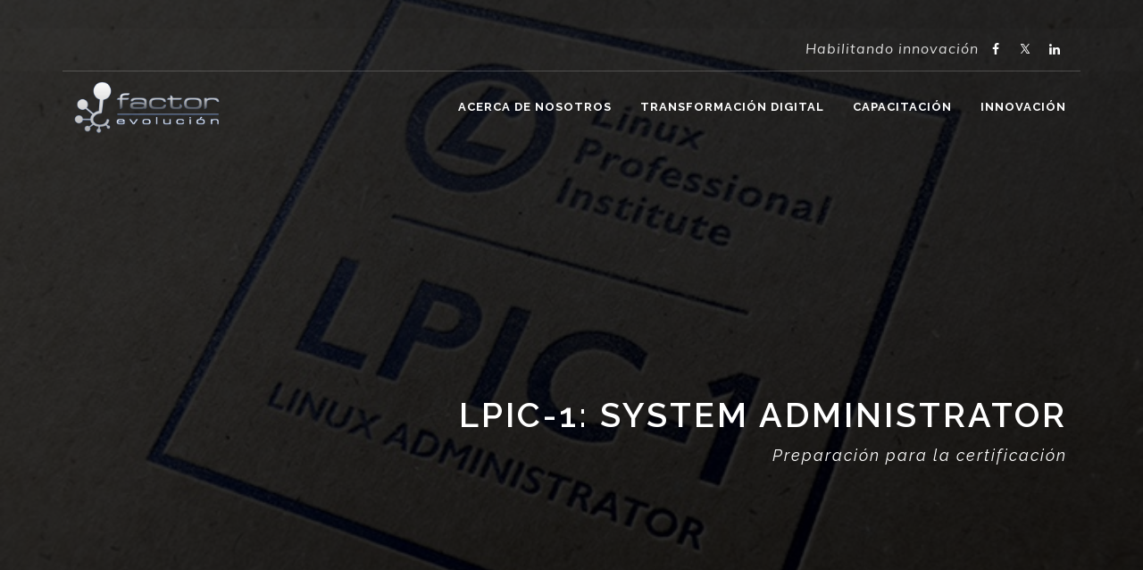

--- FILE ---
content_type: text/html; charset=UTF-8
request_url: https://www.factor.mx/portal/capacitacion/gnulinux/lpic-1-linux-server-professional-certification/
body_size: 34068
content:
<!DOCTYPE html>
<html lang="es" class="no-js">
<head>
	<meta charset="UTF-8">
	<meta name="SKYPE_TOOLBAR" content="SKYPE_TOOLBAR_PARSER_COMPATIBLE" />
	<link rel="profile" href="https://gmpg.org/xfn/11">
	<meta name="viewport" content="width=device-width, initial-scale=1">
		<script>(function(html){html.className = html.className.replace(/\bno-js\b/,'js')})(document.documentElement);</script>
<meta name='robots' content='index, follow, max-image-preview:large, max-snippet:-1, max-video-preview:-1' />

	<!-- This site is optimized with the Yoast SEO plugin v25.0 - https://yoast.com/wordpress/plugins/seo/ -->
	<title>LPIC-1: System Administrator &#8226; Factor Evolución</title>
	<link rel="canonical" href="https://www.factor.mx/portal/capacitacion/gnulinux/lpic-1-linux-server-professional-certification/" />
	<meta property="og:locale" content="es_ES" />
	<meta property="og:type" content="article" />
	<meta property="og:title" content="LPIC-1: System Administrator &#8226; Factor Evolución" />
	<meta property="og:url" content="https://www.factor.mx/portal/capacitacion/gnulinux/lpic-1-linux-server-professional-certification/" />
	<meta property="og:site_name" content="Factor Evolución" />
	<meta property="article:publisher" content="https://www.facebook.com/FactorEvolucion/" />
	<meta property="article:modified_time" content="2024-07-20T06:51:04+00:00" />
	<meta property="og:image" content="https://www.factor.mx/portal/wp-content/uploads/2021/10/LPI_Logo-_Colour-300x131.jpg" />
	<meta name="twitter:card" content="summary_large_image" />
	<meta name="twitter:site" content="@factorevolucion" />
	<meta name="twitter:label1" content="Tiempo de lectura" />
	<meta name="twitter:data1" content="7 minutos" />
	<script type="application/ld+json" class="yoast-schema-graph">{"@context":"https://schema.org","@graph":[{"@type":"WebPage","@id":"https://www.factor.mx/portal/capacitacion/gnulinux/lpic-1-linux-server-professional-certification/","url":"https://www.factor.mx/portal/capacitacion/gnulinux/lpic-1-linux-server-professional-certification/","name":"LPIC-1: System Administrator &#8226; Factor Evolución","isPartOf":{"@id":"https://www.factor.mx/portal/#website"},"primaryImageOfPage":{"@id":"https://www.factor.mx/portal/capacitacion/gnulinux/lpic-1-linux-server-professional-certification/#primaryimage"},"image":{"@id":"https://www.factor.mx/portal/capacitacion/gnulinux/lpic-1-linux-server-professional-certification/#primaryimage"},"thumbnailUrl":"https://www.factor.mx/portal/wp-content/uploads/2021/10/LPI_Logo-_Colour-300x131.jpg","datePublished":"2018-06-07T03:13:04+00:00","dateModified":"2024-07-20T06:51:04+00:00","breadcrumb":{"@id":"https://www.factor.mx/portal/capacitacion/gnulinux/lpic-1-linux-server-professional-certification/#breadcrumb"},"inLanguage":"es","potentialAction":[{"@type":"ReadAction","target":["https://www.factor.mx/portal/capacitacion/gnulinux/lpic-1-linux-server-professional-certification/"]}]},{"@type":"ImageObject","inLanguage":"es","@id":"https://www.factor.mx/portal/capacitacion/gnulinux/lpic-1-linux-server-professional-certification/#primaryimage","url":"https://www.factor.mx/portal/wp-content/uploads/2021/10/LPI_Logo-_Colour.jpg","contentUrl":"https://www.factor.mx/portal/wp-content/uploads/2021/10/LPI_Logo-_Colour.jpg","width":1600,"height":701},{"@type":"BreadcrumbList","@id":"https://www.factor.mx/portal/capacitacion/gnulinux/lpic-1-linux-server-professional-certification/#breadcrumb","itemListElement":[{"@type":"ListItem","position":1,"name":"Portada","item":"https://www.factor.mx/portal/"},{"@type":"ListItem","position":2,"name":"Capacitación","item":"https://www.factor.mx/portal/capacitacion/"},{"@type":"ListItem","position":3,"name":"GNU/Linux","item":"https://www.factor.mx/portal/?page_id=70"},{"@type":"ListItem","position":4,"name":"LPIC-1: System Administrator"}]},{"@type":"WebSite","@id":"https://www.factor.mx/portal/#website","url":"https://www.factor.mx/portal/","name":"Factor Evolución","description":"Acompañándote en la transformación digital","potentialAction":[{"@type":"SearchAction","target":{"@type":"EntryPoint","urlTemplate":"https://www.factor.mx/portal/?s={search_term_string}"},"query-input":{"@type":"PropertyValueSpecification","valueRequired":true,"valueName":"search_term_string"}}],"inLanguage":"es"}]}</script>
	<!-- / Yoast SEO plugin. -->


<link rel='dns-prefetch' href='//fonts.googleapis.com' />
<link rel="alternate" type="application/rss+xml" title="Factor Evolución &raquo; Feed" href="https://www.factor.mx/portal/feed/" />
<link rel="alternate" type="application/rss+xml" title="Factor Evolución &raquo; Feed de los comentarios" href="https://www.factor.mx/portal/comments/feed/" />
<link rel="alternate" title="oEmbed (JSON)" type="application/json+oembed" href="https://www.factor.mx/portal/wp-json/oembed/1.0/embed?url=https%3A%2F%2Fwww.factor.mx%2Fportal%2Fcapacitacion%2Fgnulinux%2Flpic-1-linux-server-professional-certification%2F" />
<link rel="alternate" title="oEmbed (XML)" type="text/xml+oembed" href="https://www.factor.mx/portal/wp-json/oembed/1.0/embed?url=https%3A%2F%2Fwww.factor.mx%2Fportal%2Fcapacitacion%2Fgnulinux%2Flpic-1-linux-server-professional-certification%2F&#038;format=xml" />
<style id='wp-img-auto-sizes-contain-inline-css' type='text/css'>
img:is([sizes=auto i],[sizes^="auto," i]){contain-intrinsic-size:3000px 1500px}
/*# sourceURL=wp-img-auto-sizes-contain-inline-css */
</style>
<style id='wp-emoji-styles-inline-css' type='text/css'>

	img.wp-smiley, img.emoji {
		display: inline !important;
		border: none !important;
		box-shadow: none !important;
		height: 1em !important;
		width: 1em !important;
		margin: 0 0.07em !important;
		vertical-align: -0.1em !important;
		background: none !important;
		padding: 0 !important;
	}
/*# sourceURL=wp-emoji-styles-inline-css */
</style>
<style id='wp-block-library-inline-css' type='text/css'>
:root{--wp-block-synced-color:#7a00df;--wp-block-synced-color--rgb:122,0,223;--wp-bound-block-color:var(--wp-block-synced-color);--wp-editor-canvas-background:#ddd;--wp-admin-theme-color:#007cba;--wp-admin-theme-color--rgb:0,124,186;--wp-admin-theme-color-darker-10:#006ba1;--wp-admin-theme-color-darker-10--rgb:0,107,160.5;--wp-admin-theme-color-darker-20:#005a87;--wp-admin-theme-color-darker-20--rgb:0,90,135;--wp-admin-border-width-focus:2px}@media (min-resolution:192dpi){:root{--wp-admin-border-width-focus:1.5px}}.wp-element-button{cursor:pointer}:root .has-very-light-gray-background-color{background-color:#eee}:root .has-very-dark-gray-background-color{background-color:#313131}:root .has-very-light-gray-color{color:#eee}:root .has-very-dark-gray-color{color:#313131}:root .has-vivid-green-cyan-to-vivid-cyan-blue-gradient-background{background:linear-gradient(135deg,#00d084,#0693e3)}:root .has-purple-crush-gradient-background{background:linear-gradient(135deg,#34e2e4,#4721fb 50%,#ab1dfe)}:root .has-hazy-dawn-gradient-background{background:linear-gradient(135deg,#faaca8,#dad0ec)}:root .has-subdued-olive-gradient-background{background:linear-gradient(135deg,#fafae1,#67a671)}:root .has-atomic-cream-gradient-background{background:linear-gradient(135deg,#fdd79a,#004a59)}:root .has-nightshade-gradient-background{background:linear-gradient(135deg,#330968,#31cdcf)}:root .has-midnight-gradient-background{background:linear-gradient(135deg,#020381,#2874fc)}:root{--wp--preset--font-size--normal:16px;--wp--preset--font-size--huge:42px}.has-regular-font-size{font-size:1em}.has-larger-font-size{font-size:2.625em}.has-normal-font-size{font-size:var(--wp--preset--font-size--normal)}.has-huge-font-size{font-size:var(--wp--preset--font-size--huge)}.has-text-align-center{text-align:center}.has-text-align-left{text-align:left}.has-text-align-right{text-align:right}.has-fit-text{white-space:nowrap!important}#end-resizable-editor-section{display:none}.aligncenter{clear:both}.items-justified-left{justify-content:flex-start}.items-justified-center{justify-content:center}.items-justified-right{justify-content:flex-end}.items-justified-space-between{justify-content:space-between}.screen-reader-text{border:0;clip-path:inset(50%);height:1px;margin:-1px;overflow:hidden;padding:0;position:absolute;width:1px;word-wrap:normal!important}.screen-reader-text:focus{background-color:#ddd;clip-path:none;color:#444;display:block;font-size:1em;height:auto;left:5px;line-height:normal;padding:15px 23px 14px;text-decoration:none;top:5px;width:auto;z-index:100000}html :where(.has-border-color){border-style:solid}html :where([style*=border-top-color]){border-top-style:solid}html :where([style*=border-right-color]){border-right-style:solid}html :where([style*=border-bottom-color]){border-bottom-style:solid}html :where([style*=border-left-color]){border-left-style:solid}html :where([style*=border-width]){border-style:solid}html :where([style*=border-top-width]){border-top-style:solid}html :where([style*=border-right-width]){border-right-style:solid}html :where([style*=border-bottom-width]){border-bottom-style:solid}html :where([style*=border-left-width]){border-left-style:solid}html :where(img[class*=wp-image-]){height:auto;max-width:100%}:where(figure){margin:0 0 1em}html :where(.is-position-sticky){--wp-admin--admin-bar--position-offset:var(--wp-admin--admin-bar--height,0px)}@media screen and (max-width:600px){html :where(.is-position-sticky){--wp-admin--admin-bar--position-offset:0px}}

/*# sourceURL=wp-block-library-inline-css */
</style><style id='wp-block-paragraph-inline-css' type='text/css'>
.is-small-text{font-size:.875em}.is-regular-text{font-size:1em}.is-large-text{font-size:2.25em}.is-larger-text{font-size:3em}.has-drop-cap:not(:focus):first-letter{float:left;font-size:8.4em;font-style:normal;font-weight:100;line-height:.68;margin:.05em .1em 0 0;text-transform:uppercase}body.rtl .has-drop-cap:not(:focus):first-letter{float:none;margin-left:.1em}p.has-drop-cap.has-background{overflow:hidden}:root :where(p.has-background){padding:1.25em 2.375em}:where(p.has-text-color:not(.has-link-color)) a{color:inherit}p.has-text-align-left[style*="writing-mode:vertical-lr"],p.has-text-align-right[style*="writing-mode:vertical-rl"]{rotate:180deg}
/*# sourceURL=https://www.factor.mx/portal/wp-includes/blocks/paragraph/style.min.css */
</style>
<style id='wp-block-separator-inline-css' type='text/css'>
@charset "UTF-8";.wp-block-separator{border:none;border-top:2px solid}:root :where(.wp-block-separator.is-style-dots){height:auto;line-height:1;text-align:center}:root :where(.wp-block-separator.is-style-dots):before{color:currentColor;content:"···";font-family:serif;font-size:1.5em;letter-spacing:2em;padding-left:2em}.wp-block-separator.is-style-dots{background:none!important;border:none!important}
/*# sourceURL=https://www.factor.mx/portal/wp-includes/blocks/separator/style.min.css */
</style>
<style id='global-styles-inline-css' type='text/css'>
:root{--wp--preset--aspect-ratio--square: 1;--wp--preset--aspect-ratio--4-3: 4/3;--wp--preset--aspect-ratio--3-4: 3/4;--wp--preset--aspect-ratio--3-2: 3/2;--wp--preset--aspect-ratio--2-3: 2/3;--wp--preset--aspect-ratio--16-9: 16/9;--wp--preset--aspect-ratio--9-16: 9/16;--wp--preset--color--black: #000000;--wp--preset--color--cyan-bluish-gray: #abb8c3;--wp--preset--color--white: #ffffff;--wp--preset--color--pale-pink: #f78da7;--wp--preset--color--vivid-red: #cf2e2e;--wp--preset--color--luminous-vivid-orange: #ff6900;--wp--preset--color--luminous-vivid-amber: #fcb900;--wp--preset--color--light-green-cyan: #7bdcb5;--wp--preset--color--vivid-green-cyan: #00d084;--wp--preset--color--pale-cyan-blue: #8ed1fc;--wp--preset--color--vivid-cyan-blue: #0693e3;--wp--preset--color--vivid-purple: #9b51e0;--wp--preset--gradient--vivid-cyan-blue-to-vivid-purple: linear-gradient(135deg,rgb(6,147,227) 0%,rgb(155,81,224) 100%);--wp--preset--gradient--light-green-cyan-to-vivid-green-cyan: linear-gradient(135deg,rgb(122,220,180) 0%,rgb(0,208,130) 100%);--wp--preset--gradient--luminous-vivid-amber-to-luminous-vivid-orange: linear-gradient(135deg,rgb(252,185,0) 0%,rgb(255,105,0) 100%);--wp--preset--gradient--luminous-vivid-orange-to-vivid-red: linear-gradient(135deg,rgb(255,105,0) 0%,rgb(207,46,46) 100%);--wp--preset--gradient--very-light-gray-to-cyan-bluish-gray: linear-gradient(135deg,rgb(238,238,238) 0%,rgb(169,184,195) 100%);--wp--preset--gradient--cool-to-warm-spectrum: linear-gradient(135deg,rgb(74,234,220) 0%,rgb(151,120,209) 20%,rgb(207,42,186) 40%,rgb(238,44,130) 60%,rgb(251,105,98) 80%,rgb(254,248,76) 100%);--wp--preset--gradient--blush-light-purple: linear-gradient(135deg,rgb(255,206,236) 0%,rgb(152,150,240) 100%);--wp--preset--gradient--blush-bordeaux: linear-gradient(135deg,rgb(254,205,165) 0%,rgb(254,45,45) 50%,rgb(107,0,62) 100%);--wp--preset--gradient--luminous-dusk: linear-gradient(135deg,rgb(255,203,112) 0%,rgb(199,81,192) 50%,rgb(65,88,208) 100%);--wp--preset--gradient--pale-ocean: linear-gradient(135deg,rgb(255,245,203) 0%,rgb(182,227,212) 50%,rgb(51,167,181) 100%);--wp--preset--gradient--electric-grass: linear-gradient(135deg,rgb(202,248,128) 0%,rgb(113,206,126) 100%);--wp--preset--gradient--midnight: linear-gradient(135deg,rgb(2,3,129) 0%,rgb(40,116,252) 100%);--wp--preset--font-size--small: 13px;--wp--preset--font-size--medium: 20px;--wp--preset--font-size--large: 36px;--wp--preset--font-size--x-large: 42px;--wp--preset--spacing--20: 0.44rem;--wp--preset--spacing--30: 0.67rem;--wp--preset--spacing--40: 1rem;--wp--preset--spacing--50: 1.5rem;--wp--preset--spacing--60: 2.25rem;--wp--preset--spacing--70: 3.38rem;--wp--preset--spacing--80: 5.06rem;--wp--preset--shadow--natural: 6px 6px 9px rgba(0, 0, 0, 0.2);--wp--preset--shadow--deep: 12px 12px 50px rgba(0, 0, 0, 0.4);--wp--preset--shadow--sharp: 6px 6px 0px rgba(0, 0, 0, 0.2);--wp--preset--shadow--outlined: 6px 6px 0px -3px rgb(255, 255, 255), 6px 6px rgb(0, 0, 0);--wp--preset--shadow--crisp: 6px 6px 0px rgb(0, 0, 0);}:where(.is-layout-flex){gap: 0.5em;}:where(.is-layout-grid){gap: 0.5em;}body .is-layout-flex{display: flex;}.is-layout-flex{flex-wrap: wrap;align-items: center;}.is-layout-flex > :is(*, div){margin: 0;}body .is-layout-grid{display: grid;}.is-layout-grid > :is(*, div){margin: 0;}:where(.wp-block-columns.is-layout-flex){gap: 2em;}:where(.wp-block-columns.is-layout-grid){gap: 2em;}:where(.wp-block-post-template.is-layout-flex){gap: 1.25em;}:where(.wp-block-post-template.is-layout-grid){gap: 1.25em;}.has-black-color{color: var(--wp--preset--color--black) !important;}.has-cyan-bluish-gray-color{color: var(--wp--preset--color--cyan-bluish-gray) !important;}.has-white-color{color: var(--wp--preset--color--white) !important;}.has-pale-pink-color{color: var(--wp--preset--color--pale-pink) !important;}.has-vivid-red-color{color: var(--wp--preset--color--vivid-red) !important;}.has-luminous-vivid-orange-color{color: var(--wp--preset--color--luminous-vivid-orange) !important;}.has-luminous-vivid-amber-color{color: var(--wp--preset--color--luminous-vivid-amber) !important;}.has-light-green-cyan-color{color: var(--wp--preset--color--light-green-cyan) !important;}.has-vivid-green-cyan-color{color: var(--wp--preset--color--vivid-green-cyan) !important;}.has-pale-cyan-blue-color{color: var(--wp--preset--color--pale-cyan-blue) !important;}.has-vivid-cyan-blue-color{color: var(--wp--preset--color--vivid-cyan-blue) !important;}.has-vivid-purple-color{color: var(--wp--preset--color--vivid-purple) !important;}.has-black-background-color{background-color: var(--wp--preset--color--black) !important;}.has-cyan-bluish-gray-background-color{background-color: var(--wp--preset--color--cyan-bluish-gray) !important;}.has-white-background-color{background-color: var(--wp--preset--color--white) !important;}.has-pale-pink-background-color{background-color: var(--wp--preset--color--pale-pink) !important;}.has-vivid-red-background-color{background-color: var(--wp--preset--color--vivid-red) !important;}.has-luminous-vivid-orange-background-color{background-color: var(--wp--preset--color--luminous-vivid-orange) !important;}.has-luminous-vivid-amber-background-color{background-color: var(--wp--preset--color--luminous-vivid-amber) !important;}.has-light-green-cyan-background-color{background-color: var(--wp--preset--color--light-green-cyan) !important;}.has-vivid-green-cyan-background-color{background-color: var(--wp--preset--color--vivid-green-cyan) !important;}.has-pale-cyan-blue-background-color{background-color: var(--wp--preset--color--pale-cyan-blue) !important;}.has-vivid-cyan-blue-background-color{background-color: var(--wp--preset--color--vivid-cyan-blue) !important;}.has-vivid-purple-background-color{background-color: var(--wp--preset--color--vivid-purple) !important;}.has-black-border-color{border-color: var(--wp--preset--color--black) !important;}.has-cyan-bluish-gray-border-color{border-color: var(--wp--preset--color--cyan-bluish-gray) !important;}.has-white-border-color{border-color: var(--wp--preset--color--white) !important;}.has-pale-pink-border-color{border-color: var(--wp--preset--color--pale-pink) !important;}.has-vivid-red-border-color{border-color: var(--wp--preset--color--vivid-red) !important;}.has-luminous-vivid-orange-border-color{border-color: var(--wp--preset--color--luminous-vivid-orange) !important;}.has-luminous-vivid-amber-border-color{border-color: var(--wp--preset--color--luminous-vivid-amber) !important;}.has-light-green-cyan-border-color{border-color: var(--wp--preset--color--light-green-cyan) !important;}.has-vivid-green-cyan-border-color{border-color: var(--wp--preset--color--vivid-green-cyan) !important;}.has-pale-cyan-blue-border-color{border-color: var(--wp--preset--color--pale-cyan-blue) !important;}.has-vivid-cyan-blue-border-color{border-color: var(--wp--preset--color--vivid-cyan-blue) !important;}.has-vivid-purple-border-color{border-color: var(--wp--preset--color--vivid-purple) !important;}.has-vivid-cyan-blue-to-vivid-purple-gradient-background{background: var(--wp--preset--gradient--vivid-cyan-blue-to-vivid-purple) !important;}.has-light-green-cyan-to-vivid-green-cyan-gradient-background{background: var(--wp--preset--gradient--light-green-cyan-to-vivid-green-cyan) !important;}.has-luminous-vivid-amber-to-luminous-vivid-orange-gradient-background{background: var(--wp--preset--gradient--luminous-vivid-amber-to-luminous-vivid-orange) !important;}.has-luminous-vivid-orange-to-vivid-red-gradient-background{background: var(--wp--preset--gradient--luminous-vivid-orange-to-vivid-red) !important;}.has-very-light-gray-to-cyan-bluish-gray-gradient-background{background: var(--wp--preset--gradient--very-light-gray-to-cyan-bluish-gray) !important;}.has-cool-to-warm-spectrum-gradient-background{background: var(--wp--preset--gradient--cool-to-warm-spectrum) !important;}.has-blush-light-purple-gradient-background{background: var(--wp--preset--gradient--blush-light-purple) !important;}.has-blush-bordeaux-gradient-background{background: var(--wp--preset--gradient--blush-bordeaux) !important;}.has-luminous-dusk-gradient-background{background: var(--wp--preset--gradient--luminous-dusk) !important;}.has-pale-ocean-gradient-background{background: var(--wp--preset--gradient--pale-ocean) !important;}.has-electric-grass-gradient-background{background: var(--wp--preset--gradient--electric-grass) !important;}.has-midnight-gradient-background{background: var(--wp--preset--gradient--midnight) !important;}.has-small-font-size{font-size: var(--wp--preset--font-size--small) !important;}.has-medium-font-size{font-size: var(--wp--preset--font-size--medium) !important;}.has-large-font-size{font-size: var(--wp--preset--font-size--large) !important;}.has-x-large-font-size{font-size: var(--wp--preset--font-size--x-large) !important;}
/*# sourceURL=global-styles-inline-css */
</style>

<style id='classic-theme-styles-inline-css' type='text/css'>
/*! This file is auto-generated */
.wp-block-button__link{color:#fff;background-color:#32373c;border-radius:9999px;box-shadow:none;text-decoration:none;padding:calc(.667em + 2px) calc(1.333em + 2px);font-size:1.125em}.wp-block-file__button{background:#32373c;color:#fff;text-decoration:none}
/*# sourceURL=/wp-includes/css/classic-themes.min.css */
</style>
<link rel='stylesheet' id='eeb-css-frontend-css' href='https://www.factor.mx/portal/wp-content/plugins/email-encoder-bundle/core/includes/assets/css/style.css?ver=250410-82940' type='text/css' media='all' />
<link rel='stylesheet' id='font-awesome-css' href='https://www.factor.mx/portal/wp-content/themes/fixology/assets/font-awesome/css/font-awesome.min.css?ver=f90c5df4c1080e6ffe57904ef8ac3887' type='text/css' media='all' />
<link rel='stylesheet' id='crp-style-rounded-thumbs-css' href='https://www.factor.mx/portal/wp-content/plugins/contextual-related-posts/css/rounded-thumbs.min.css?ver=4.0.2' type='text/css' media='all' />
<style id='crp-style-rounded-thumbs-inline-css' type='text/css'>

			.crp_related.crp-rounded-thumbs a {
				width: 150px;
                height: 150px;
				text-decoration: none;
			}
			.crp_related.crp-rounded-thumbs img {
				max-width: 150px;
				margin: auto;
			}
			.crp_related.crp-rounded-thumbs .crp_title {
				width: 100%;
			}
			
/*# sourceURL=crp-style-rounded-thumbs-inline-css */
</style>
<link rel='stylesheet' id='megamenu-css' href='https://www.factor.mx/portal/wp-content/uploads/maxmegamenu/style.css?ver=9b481a' type='text/css' media='all' />
<link rel='stylesheet' id='dashicons-css' href='https://www.factor.mx/portal/wp-includes/css/dashicons.min.css?ver=f90c5df4c1080e6ffe57904ef8ac3887' type='text/css' media='all' />
<link rel='stylesheet' id='tm-cs-google-fonts-css' href='//fonts.googleapis.com/css?family=Muli%3A200%2C200italic%2C300%2C300italic%2C400%2Citalic%2C600%2C600italic%2C700%2C700italic%2C800%2C800italic%2C900%2C900italic%7CRaleway%3A600%2Citalic%2C400%2C700%7CArimo%3A400&#038;ver=1.0.0' type='text/css' media='all' />
<link rel='stylesheet' id='perfect-scrollbar-css' href='https://www.factor.mx/portal/wp-content/themes/fixology/assets/perfect-scrollbar/perfect-scrollbar.min.css?ver=f90c5df4c1080e6ffe57904ef8ac3887' type='text/css' media='all' />
<link rel='stylesheet' id='chrisbracco-tooltip-css' href='https://www.factor.mx/portal/wp-content/themes/fixology/assets/chrisbracco-tooltip/chrisbracco-tooltip.min.css?ver=f90c5df4c1080e6ffe57904ef8ac3887' type='text/css' media='all' />
<link rel='stylesheet' id='multi-columns-row-css' href='https://www.factor.mx/portal/wp-content/themes/fixology/css/multi-columns-row.css?ver=f90c5df4c1080e6ffe57904ef8ac3887' type='text/css' media='all' />
<link rel='stylesheet' id='tm-select2-css' href='https://www.factor.mx/portal/wp-content/themes/fixology/assets/select2/select2.min.css?ver=f90c5df4c1080e6ffe57904ef8ac3887' type='text/css' media='all' />
<link rel='stylesheet' id='flexslider-css' href='https://www.factor.mx/portal/wp-content/themes/fixology/assets/flexslider/flexslider.css?ver=f90c5df4c1080e6ffe57904ef8ac3887' type='text/css' media='all' />
<link rel='stylesheet' id='tm-fixology-icons-css' href='https://www.factor.mx/portal/wp-content/themes/fixology/assets/tm-fixology-icons/css/tm-fixology-icons.css?ver=f90c5df4c1080e6ffe57904ef8ac3887' type='text/css' media='all' />
<link rel='stylesheet' id='slick-css' href='https://www.factor.mx/portal/wp-content/themes/fixology/assets/slick/slick.css?ver=f90c5df4c1080e6ffe57904ef8ac3887' type='text/css' media='all' />
<link rel='stylesheet' id='slick-theme-css' href='https://www.factor.mx/portal/wp-content/themes/fixology/assets/slick/slick-theme.css?ver=f90c5df4c1080e6ffe57904ef8ac3887' type='text/css' media='all' />
<link rel='stylesheet' id='prettyphoto-css' href='https://www.factor.mx/portal/wp-content/plugins/js_composer/assets/lib/vendor/prettyphoto/css/prettyPhoto.min.css?ver=8.0.1' type='text/css' media='all' />
<style id='akismet-widget-style-inline-css' type='text/css'>

			.a-stats {
				--akismet-color-mid-green: #357b49;
				--akismet-color-white: #fff;
				--akismet-color-light-grey: #f6f7f7;

				max-width: 350px;
				width: auto;
			}

			.a-stats * {
				all: unset;
				box-sizing: border-box;
			}

			.a-stats strong {
				font-weight: 600;
			}

			.a-stats a.a-stats__link,
			.a-stats a.a-stats__link:visited,
			.a-stats a.a-stats__link:active {
				background: var(--akismet-color-mid-green);
				border: none;
				box-shadow: none;
				border-radius: 8px;
				color: var(--akismet-color-white);
				cursor: pointer;
				display: block;
				font-family: -apple-system, BlinkMacSystemFont, 'Segoe UI', 'Roboto', 'Oxygen-Sans', 'Ubuntu', 'Cantarell', 'Helvetica Neue', sans-serif;
				font-weight: 500;
				padding: 12px;
				text-align: center;
				text-decoration: none;
				transition: all 0.2s ease;
			}

			/* Extra specificity to deal with TwentyTwentyOne focus style */
			.widget .a-stats a.a-stats__link:focus {
				background: var(--akismet-color-mid-green);
				color: var(--akismet-color-white);
				text-decoration: none;
			}

			.a-stats a.a-stats__link:hover {
				filter: brightness(110%);
				box-shadow: 0 4px 12px rgba(0, 0, 0, 0.06), 0 0 2px rgba(0, 0, 0, 0.16);
			}

			.a-stats .count {
				color: var(--akismet-color-white);
				display: block;
				font-size: 1.5em;
				line-height: 1.4;
				padding: 0 13px;
				white-space: nowrap;
			}
		
/*# sourceURL=akismet-widget-style-inline-css */
</style>
<link rel='stylesheet' id='js_composer_front-css' href='https://www.factor.mx/portal/wp-content/plugins/js_composer/assets/css/js_composer.min.css?ver=8.0.1' type='text/css' media='all' />
<link rel='stylesheet' id='bootstrap-css' href='https://www.factor.mx/portal/wp-content/themes/fixology/css/bootstrap.min.css?ver=f90c5df4c1080e6ffe57904ef8ac3887' type='text/css' media='all' />
<link rel='stylesheet' id='bootstrap-theme-css' href='https://www.factor.mx/portal/wp-content/themes/fixology/css/bootstrap-theme.min.css?ver=f90c5df4c1080e6ffe57904ef8ac3887' type='text/css' media='all' />
<link rel='stylesheet' id='vc_tta_style-css' href='https://www.factor.mx/portal/wp-content/plugins/js_composer/assets/css/js_composer_tta.min.css?ver=f90c5df4c1080e6ffe57904ef8ac3887' type='text/css' media='all' />
<link rel='stylesheet' id='fixology-base-style-css' href='https://www.factor.mx/portal/wp-content/themes/fixology/css/base.css?ver=f90c5df4c1080e6ffe57904ef8ac3887' type='text/css' media='all' />
<link rel='stylesheet' id='fixology-main-style-css' href='https://www.factor.mx/portal/wp-content/themes/fixology/css/main.css?ver=f90c5df4c1080e6ffe57904ef8ac3887' type='text/css' media='all' />
<style id='fixology-main-style-inline-css' type='text/css'>

#totop {
    bottom: 78px !important; /* ajusta este valor según tu preferencia original + 50px adicionales */
}
/*------------------------------------------------------------------
* dynamic-style.php index *
[Table of contents]

1.  Background color
2.  Topbar Background color
3.  Element Border color
4.  Textcolor
5.  Boxshadow
6.  Header / Footer background color
7.  Footer background color
8.  Logo Color
9.  Genral Elements
10. "Center Logo Between Menu" options
11. Floating Bar
-------------------------------------------------------------------*/



/**
 * 0. Background properties
 * ----------------------------------------------------------------------------
 */
body{background-color:#ffffff;background-position:0% 0%;background-size:cover;background-repeat:repeat;background-attachment:scroll;}
body > .tm-bg-layer{background-color:#ffffff;}
 body #main{background-color:#ffffff;background-position:0% 0%;background-size:auto;background-repeat:repeat;background-attachment:scroll;}
body #main > .tm-bg-layer{background-color:#ffffff;}
 .thememount-fbar-box-w{background-image:url('https://www.factor.mx/portal/wp-content/uploads/2018/06/oldphone.png');background-color:rgba(130,36,227,0.74);background-position:right bottom;background-size:fixed;background-repeat:no-repeat;background-attachment:fixed;}
.thememount-fbar-box-w > .tm-bg-layer{background-color:rgba(130,36,227,0.74);}
 div.tm-titlebar-wrapper{background-image:url('https://www.factor.mx/portal/wp-content/uploads/2018/07/Factor-Teclado-azul.jpg');background-position:center center;background-size:fixed;background-repeat:no-repeat;background-attachment:fixed;}
div.tm-titlebar-wrapper > .tm-bg-layer{background-color:rgba(63,63,63,0.33);}
 .tm-header-style-classic-vertical .site-header{background-color:rgba(0,0,0,0.01);background-position:0% 0%;background-size:cover;background-repeat:repeat;background-attachment:scroll;}
.tm-header-style-classic-vertical .site-header > .tm-bg-layer{background-color:rgba(0,0,0,0.01);}
 .tm-mmmenu-override-yes #site-header-menu #site-navigation div.mega-menu-wrap ul.mega-menu.mega-menu-horizontal li.mega-menu-item ul.mega-sub-menu, #site-header-menu #site-navigation div.nav-menu > ul > li ul{background-color:#f4f6f7;background-position:center top;background-size:cover;background-repeat:no-repeat;background-attachment:scroll;}
.tm-mmmenu-override-yes #site-header-menu #site-navigation div.mega-menu-wrap ul.mega-menu.mega-menu-horizontal li.mega-menu-item ul.mega-sub-menu, #site-header-menu #site-navigation div.nav-menu > ul > li ul > .tm-bg-layer{background-color:#f4f6f7;}
 #site-header-menu #site-navigation div.nav-menu > ul > li:nth-child(1) ul, .tm-mmmenu-override-yes #site-header-menu #site-navigation div.mega-menu-wrap ul.mega-menu.mega-menu-horizontal li.mega-menu-item:nth-child(1) ul.mega-sub-menu{background-color:#ffffff;background-position:right top;background-size:auto;background-repeat:repeat;background-attachment:scroll;}
#site-header-menu #site-navigation div.nav-menu > ul > li:nth-child(1) ul:before, .tm-mmmenu-override-yes #site-header-menu #site-navigation div.mega-menu-wrap ul.mega-menu.mega-menu-horizontal li.mega-menu-item:nth-child(1) ul.mega-sub-menu:before{background-color:#ffffff;}
 #site-header-menu #site-navigation div.nav-menu > ul > li:nth-child(2) ul, .tm-mmmenu-override-yes #site-header-menu #site-navigation div.mega-menu-wrap ul.mega-menu.mega-menu-horizontal li.mega-menu-item:nth-child(2) ul.mega-sub-menu{background-color:#ffffff;background-position:0% 0%;background-size:auto;background-repeat:repeat;background-attachment:scroll;}
#site-header-menu #site-navigation div.nav-menu > ul > li:nth-child(2) ul:before, .tm-mmmenu-override-yes #site-header-menu #site-navigation div.mega-menu-wrap ul.mega-menu.mega-menu-horizontal li.mega-menu-item:nth-child(2) ul.mega-sub-menu:before{background-color:#ffffff;}
 #site-header-menu #site-navigation div.nav-menu > ul > li:nth-child(3) ul, .tm-mmmenu-override-yes #site-header-menu #site-navigation div.mega-menu-wrap ul.mega-menu.mega-menu-horizontal li.mega-menu-item:nth-child(3) ul.mega-sub-menu{background-color:#ffffff;background-position:0% 0%;background-size:auto;background-repeat:repeat;background-attachment:scroll;}
#site-header-menu #site-navigation div.nav-menu > ul > li:nth-child(3) ul:before, .tm-mmmenu-override-yes #site-header-menu #site-navigation div.mega-menu-wrap ul.mega-menu.mega-menu-horizontal li.mega-menu-item:nth-child(3) ul.mega-sub-menu:before{background-color:#ffffff;}
 #site-header-menu #site-navigation div.nav-menu > ul > li:nth-child(4) ul, .tm-mmmenu-override-yes #site-header-menu #site-navigation div.mega-menu-wrap ul.mega-menu.mega-menu-horizontal li.mega-menu-item:nth-child(4) ul.mega-sub-menu{background-color:#ffffff;background-position:0% 0%;background-size:auto;background-repeat:repeat;background-attachment:scroll;}
#site-header-menu #site-navigation div.nav-menu > ul > li:nth-child(4) ul:before, .tm-mmmenu-override-yes #site-header-menu #site-navigation div.mega-menu-wrap ul.mega-menu.mega-menu-horizontal li.mega-menu-item:nth-child(4) ul.mega-sub-menu:before{background-color:#ffffff;}
 #site-header-menu #site-navigation div.nav-menu > ul > li:nth-child(5) ul, .tm-mmmenu-override-yes #site-header-menu #site-navigation div.mega-menu-wrap ul.mega-menu.mega-menu-horizontal li.mega-menu-item:nth-child(5) ul.mega-sub-menu{background-color:#ffffff;background-position:0% 0%;background-size:auto;background-repeat:repeat;background-attachment:scroll;}
#site-header-menu #site-navigation div.nav-menu > ul > li:nth-child(5) ul:before, .tm-mmmenu-override-yes #site-header-menu #site-navigation div.mega-menu-wrap ul.mega-menu.mega-menu-horizontal li.mega-menu-item:nth-child(5) ul.mega-sub-menu:before{background-color:#ffffff;}
 #site-header-menu #site-navigation div.nav-menu > ul > li:nth-child(6) ul, .tm-mmmenu-override-yes #site-header-menu #site-navigation div.mega-menu-wrap ul.mega-menu.mega-menu-horizontal li.mega-menu-item:nth-child(6) ul.mega-sub-menu{background-color:#ffffff;background-position:0% 0%;background-size:auto;background-repeat:repeat;background-attachment:scroll;}
#site-header-menu #site-navigation div.nav-menu > ul > li:nth-child(6) ul:before, .tm-mmmenu-override-yes #site-header-menu #site-navigation div.mega-menu-wrap ul.mega-menu.mega-menu-horizontal li.mega-menu-item:nth-child(6) ul.mega-sub-menu:before{background-color:#ffffff;}
 #site-header-menu #site-navigation div.nav-menu > ul > li:nth-child(7) ul, .tm-mmmenu-override-yes #site-header-menu #site-navigation div.mega-menu-wrap ul.mega-menu.mega-menu-horizontal li.mega-menu-item:nth-child(7) ul.mega-sub-menu{background-color:#ffffff;background-position:0% 0%;background-size:auto;background-repeat:repeat;background-attachment:scroll;}
#site-header-menu #site-navigation div.nav-menu > ul > li:nth-child(7) ul:before, .tm-mmmenu-override-yes #site-header-menu #site-navigation div.mega-menu-wrap ul.mega-menu.mega-menu-horizontal li.mega-menu-item:nth-child(7) ul.mega-sub-menu:before{background-color:#ffffff;}
 #site-header-menu #site-navigation div.nav-menu > ul > li:nth-child(8) ul, .tm-mmmenu-override-yes #site-header-menu #site-navigation div.mega-menu-wrap ul.mega-menu.mega-menu-horizontal li.mega-menu-item:nth-child(8) ul.mega-sub-menu{background-color:#ffffff;background-position:0% 0%;background-size:auto;background-repeat:repeat;background-attachment:scroll;}
#site-header-menu #site-navigation div.nav-menu > ul > li:nth-child(8) ul:before, .tm-mmmenu-override-yes #site-header-menu #site-navigation div.mega-menu-wrap ul.mega-menu.mega-menu-horizontal li.mega-menu-item:nth-child(8) ul.mega-sub-menu:before{background-color:#ffffff;}
 #site-header-menu #site-navigation div.nav-menu > ul > li:nth-child(9) ul, .tm-mmmenu-override-yes #site-header-menu #site-navigation div.mega-menu-wrap ul.mega-menu.mega-menu-horizontal li.mega-menu-item:nth-child(9) ul.mega-sub-menu{background-color:#ffffff;background-position:0% 0%;background-size:auto;background-repeat:repeat;background-attachment:scroll;}
#site-header-menu #site-navigation div.nav-menu > ul > li:nth-child(9) ul:before, .tm-mmmenu-override-yes #site-header-menu #site-navigation div.mega-menu-wrap ul.mega-menu.mega-menu-horizontal li.mega-menu-item:nth-child(9) ul.mega-sub-menu:before{background-color:#ffffff;}
 #site-header-menu #site-navigation div.nav-menu > ul > li:nth-child(10) ul, .tm-mmmenu-override-yes #site-header-menu #site-navigation div.mega-menu-wrap ul.mega-menu.mega-menu-horizontal li.mega-menu-item:nth-child(10) ul.mega-sub-menu{background-color:#ffffff;background-position:0% 0%;background-size:auto;background-repeat:repeat;background-attachment:scroll;}
#site-header-menu #site-navigation div.nav-menu > ul > li:nth-child(10) ul:before, .tm-mmmenu-override-yes #site-header-menu #site-navigation div.mega-menu-wrap ul.mega-menu.mega-menu-horizontal li.mega-menu-item:nth-child(10) ul.mega-sub-menu:before{background-color:#ffffff;}
 .footer{background-position:center center;background-size:cover;background-repeat:no-repeat;background-attachment:fixed;}
.footer > .tm-bg-layer{background-color:rgba(30,115,190,0.9);}
 .first-footer{background-position:0% 0%;background-size:auto;background-repeat:no-repeat;background-attachment:fixed;}
.first-footer > .tm-bg-layer{background-color:rgba(129,215,66,0.32);}
 .second-footer{background-position:0% 0%;background-size:auto;background-repeat:repeat;background-attachment:scroll;}
.second-footer > .tm-bg-layer{background-color:#161619;}
 .bottom-footer-text{background-position:left center;background-size:auto;background-repeat:no-repeat;background-attachment:fixed;}
.bottom-footer-text > .tm-bg-layer{background-color:#161619;}
 .loginpage{background-image:url('https://www.factor.mx/portal/wp-content/uploads/2018/07/Factor-Teclado-azul.jpg');background-position:center top;background-size:cover;background-repeat:no-repeat;background-attachment:fixed;}
 .uconstruction_background{background-image:url('https://www.factor.mx/wp/wp-content/themes/fixology/images/uconstruction-bg.jpg');background-color:#ffffff;background-position:right bottom;background-size:auto;background-repeat:no-repeat;background-attachment:fixed;}
.uconstruction_background > .tm-bg-layer{background-color:#ffffff;}




/**
 * 0. Font properties
 * ----------------------------------------------------------------------------
 */
body{font-family:"Muli", Arial, Helvetica, sans-serif;font-weight:400;font-size:16px;line-height:23px;letter-spacing:1px;color:#303030;}
 h1{font-family:"Muli", Arial, Helvetica, sans-serif;font-weight:400;font-size:30px;line-height:43px;letter-spacing:2px;color:#2151a8;}
 h2{font-family:"Muli", Arial, Helvetica, sans-serif;font-weight:400;font-size:25px;line-height:40px;letter-spacing:2px;color:#2151a8;}
 h3{font-family:"Muli", Arial, Helvetica, sans-serif;font-weight:400;font-size:22px;line-height:35px;letter-spacing:2px;color:#2151a8;}
 h4{font-family:"Muli", Arial, Helvetica, sans-serif;font-weight:400;font-size:20px;line-height:30px;letter-spacing:2px;color:#2151a8;}
 h5{font-family:"Muli", Arial, Helvetica, sans-serif;font-weight:400;font-size:18px;line-height:25px;letter-spacing:2px;color:#2151a8;}
 h6{font-family:"Muli", Arial, Helvetica, sans-serif;font-weight:400;font-size:16px;line-height:20px;letter-spacing:2px;color:#2151a8;}
 .tm-element-heading-wrapper .tm-vc_general .tm-vc_cta3_content-container .tm-vc_cta3-content .tm-vc_cta3-content-header h2{font-family:"Muli", Arial, Helvetica, sans-serif;font-weight:400;font-size:29px;line-height:35px;letter-spacing:2.5px;color:#2151a8;}
 .tm-element-heading-wrapper .tm-vc_general .tm-vc_cta3_content-container .tm-vc_cta3-content .tm-vc_cta3-content-header h4, .tm-vc_general.tm-vc_cta3.tm-vc_cta3-color-transparent.tm-cta3-only .tm-vc_cta3-content .tm-vc_cta3-headers h4{font-family:"Muli", Arial, Helvetica, sans-serif;font-weight:400;font-size:20px;line-height:27px;letter-spacing:1.5px;color:#303030;}
 .tm-element-heading-wrapper .tm-vc_general.tm-vc_cta3 .tm-vc_cta3-content p{font-family:"Muli", Arial, Helvetica, sans-serif;font-weight:400;font-size:16px;line-height:24px;letter-spacing:1px;color:#303030;}
 body .widget .widget-title, body .widget .widgettitle, #site-header-menu #site-navigation .mega-menu-wrap .mega-menu.mega-menu-horizontal .mega-sub-menu > li.mega-menu-item > h4.mega-block-title, .portfolio-description h2, .thememount-portfolio-details h2, .thememount-portfolio-related h2{font-family:"Muli", Arial, Helvetica, sans-serif;font-weight:400;text-transform:uppercase;font-size:18px;line-height:23px;letter-spacing:1px;color:#303030;}
 .woocommerce button.button, .woocommerce-page button.button, input, .tm-vc_btn, .tm-vc_btn3, .woocommerce-page a.button, .button, .wpb_button, button, .woocommerce input.button, .woocommerce-page input.button, .tp-button.big, .woocommerce #content input.button, .woocommerce #respond input#submit, .woocommerce a.button, .woocommerce button.button, .woocommerce input.button, .woocommerce-page #content input.button, .woocommerce-page #respond input#submit, .woocommerce-page a.button, .woocommerce-page button.button, .woocommerce-page input.button, .thememount-post-readmore a{font-family:"Muli", Arial, Helvetica, sans-serif;font-weight:400;letter-spacing:1px;}
 .wpb_tabs_nav a.ui-tabs-anchor, body .wpb_accordion .wpb_accordion_wrapper .wpb_accordion_header a, .vc_progress_bar .vc_label, .vc_tta.vc_general .vc_tta-tab > a, .vc_toggle_title > h4{font-family:"Muli", Arial, Helvetica, sans-serif;font-weight:400;font-size:18px;}
 .tm-titlebar h1.entry-title, .tm-titlebar-textcolor-custom .tm-titlebar-main .entry-title{font-family:"Raleway", Arial, Helvetica, sans-serif;font-weight:600;text-transform:uppercase;font-size:38px;line-height:45px;letter-spacing:3px;color:#dd9933;}
 .tm-titlebar .entry-subtitle, .tm-titlebar-textcolor-custom .tm-titlebar-main .entry-subtitle{font-family:"Raleway", Arial, Helvetica, sans-serif;font-style: italic ;font-weight:;font-size:18px;line-height:25px;letter-spacing:2px;color:#dd9933;}
 .tm-titlebar .breadcrumb-wrapper, .tm-titlebar .breadcrumb-wrapper a{font-family:"Raleway", Arial, Helvetica, sans-serif;font-weight:400;text-transform:uppercase;font-size:13px;line-height:20px;letter-spacing:1.5px;color:#eeee22;}
 .headerlogo a.home-link{font-family:"Arimo", Arial, Helvetica, sans-serif;font-weight:400;font-size:26px;line-height:27px;color:#202020;}
 #site-header-menu #site-navigation div.nav-menu > ul > li > a, .tm-mmmenu-override-yes #site-header-menu #site-navigation .mega-menu-wrap .mega-menu.mega-menu-horizontal > li.mega-menu-item > a{font-family:"Raleway", Arial, Helvetica, sans-serif;font-weight:700;text-transform:uppercase;font-size:13px;line-height:15px;letter-spacing:1px;color:#ffffff;}
 ul.nav-menu li ul li a, div.nav-menu > ul li ul li a, .tm-mmmenu-override-yes #site-header-menu #site-navigation .mega-menu-wrap .mega-menu.mega-menu-horizontal .mega-sub-menu a, .tm-mmmenu-override-yes #site-header-menu #site-navigation .mega-menu-wrap .mega-menu.mega-menu-horizontal .mega-sub-menu a:hover, .tm-mmmenu-override-yes #site-header-menu #site-navigation .mega-menu-wrap .mega-menu.mega-menu-horizontal .mega-sub-menu a:focus, .tm-mmmenu-override-yes #site-header-menu #site-navigation .mega-menu-wrap .mega-menu.mega-menu-horizontal .mega-sub-menu a.mega-menu-link, .tm-mmmenu-override-yes #site-header-menu #site-navigation .mega-menu-wrap .mega-menu.mega-menu-horizontal .mega-sub-menu a.mega-menu-link:hover, .tm-mmmenu-override-yes #site-header-menu #site-navigation .mega-menu-wrap .mega-menu.mega-menu-horizontal .mega-sub-menu a.mega-menu-link:focus, .tm-mmmenu-override-yes #site-header-menu #site-navigation .mega-menu-wrap .mega-menu.mega-menu-horizontal .mega-sub-menu > li.mega-menu-item-type-widget{font-family:"Raleway", Arial, Helvetica, sans-serif;font-weight:400;text-transform:uppercase;font-size:12px;line-height:16px;letter-spacing:1px;color:#2151a8;}
 #site-header-menu #site-navigation .mega-menu-wrap .mega-menu.mega-menu-horizontal .mega-sub-menu > li.mega-menu-item > h4.mega-block-title{font-family:"Muli", Arial, Helvetica, sans-serif;font-weight:400;text-transform:uppercase;font-size:16px;line-height:16px;letter-spacing:1px;color:#171717;}


/**
 * 0. Text link and hover color properties
 * ----------------------------------------------------------------------------
 */

	a{color:#202020;}
	a:hover{color:#1e73be;}
	
	


/**
 * 0. Header bg color
 * ----------------------------------------------------------------------------
 */
	.site-header.tm-bgcolor-custom:not(.is_stuck),
	.tm-header-style-classic-box.tm-header-overlay .site-header.tm-bgcolor-custom:not(.is_stuck) .tm-container-for-header{
		background-color:rgba(0,0,0,0) !important;
	}
	
/**
 * 0. Sticky header bg color
 * ----------------------------------------------------------------------------
 */




/**
 * 0. header menu bg color
 * ----------------------------------------------------------------------------
 */


/**
 * 0. Sticky menu bg color
 * ----------------------------------------------------------------------------
 */




/**
 * 0. List style special style
 * ----------------------------------------------------------------------------
 */
.wpb_row .vc_tta.vc_general.vc_tta-color-white:not(.vc_tta-o-no-fill) .vc_tta-panel-body .wpb_text_column, 
.tm-list.tm-list-icon-color- li,
.tm-list-li-content{
	color:#303030;
}


/**
 * 0. Page loader css
 * ----------------------------------------------------------------------------
 */



/**
 * 0. Floating bar
 * ----------------------------------------------------------------------------
 */




/**
 * 1. Background color
 * ----------------------------------------------------------------------------
 */ 
#totop,
.mailchimp-inputbox:after,
.mc_form_inside .mc_merge_var:after,
.widget_newsletterwidget .newsletter-widget:after,
.mailchimp-inputbox.tm-agency-newsletter-form input[type="submit"],
.mailchimp-inputbox.tm-hotel-newsletter-form input[type="submit"], 
.vc_toggle_default.vc_toggle_color_skincolor .vc_toggle_icon, 
.vc_toggle_default.vc_toggle_color_skincolor .vc_toggle_icon:after, 
.vc_toggle_default.vc_toggle_color_skincolor .vc_toggle_icon:before, 
.vc_toggle_round.vc_toggle_color_skincolor:not(.vc_toggle_color_inverted) .vc_toggle_icon,
.vc_toggle_round.vc_toggle_color_skincolor.vc_toggle_color_inverted .vc_toggle_icon:after, 
.vc_toggle_round.vc_toggle_color_skincolor.vc_toggle_color_inverted .vc_toggle_icon:before,
.vc_toggle_round.vc_toggle_color_inverted.vc_toggle_color_skincolor .vc_toggle_title:hover .vc_toggle_icon:after, 
.vc_toggle_round.vc_toggle_color_inverted.vc_toggle_color_skincolor .vc_toggle_title:hover .vc_toggle_icon:before,
.vc_toggle_simple.vc_toggle_color_skincolor .vc_toggle_icon:after, 
.vc_toggle_simple.vc_toggle_color_skincolor .vc_toggle_icon:before,
.vc_toggle_simple.vc_toggle_color_skincolor .vc_toggle_title:hover .vc_toggle_icon:after, 
.vc_toggle_simple.vc_toggle_color_skincolor .vc_toggle_title:hover .vc_toggle_icon:before,
.vc_toggle_rounded.vc_toggle_color_skincolor:not(.vc_toggle_color_inverted) .vc_toggle_icon,
.vc_toggle_rounded.vc_toggle_color_skincolor.vc_toggle_color_inverted .vc_toggle_icon:after, 
.vc_toggle_rounded.vc_toggle_color_skincolor.vc_toggle_color_inverted .vc_toggle_icon:before,
.vc_toggle_rounded.vc_toggle_color_skincolor.vc_toggle_color_inverted .vc_toggle_title:hover .vc_toggle_icon:after, 
.vc_toggle_rounded.vc_toggle_color_skincolor.vc_toggle_color_inverted .vc_toggle_title:hover .vc_toggle_icon:before,
.vc_toggle_square.vc_toggle_color_skincolor:not(.vc_toggle_color_inverted) .vc_toggle_icon,
.vc_toggle_square.vc_toggle_color_skincolor:not(.vc_toggle_color_inverted) .vc_toggle_title:hover .vc_toggle_icon,
.vc_toggle_square.vc_toggle_color_skincolor.vc_toggle_color_inverted .vc_toggle_icon:after, 
.vc_toggle_square.vc_toggle_color_skincolor.vc_toggle_color_inverted .vc_toggle_icon:before,
.vc_toggle_square.vc_toggle_color_skincolor.vc_toggle_color_inverted .vc_toggle_title:hover .vc_toggle_icon:after, 
.vc_toggle_square.vc_toggle_color_skincolor.vc_toggle_color_inverted .vc_toggle_title:hover .vc_toggle_icon:before,

/*Woocommerce Section*/
.widget .tagcloud a:hover,
.woocommerce .widget_shopping_cart a.button:hover,
.woocommerce-cart .wc-proceed-to-checkout a.checkout-button:hover,
.main-holder .site-content #review_form #respond .form-submit input:hover,
.woocommerce div.product form.cart .button:hover,
table.compare-list .add-to-cart td a:hover,
.woocommerce-cart #content table.cart td.actions input[type="submit"]:hover,

.single .main-holder #content .woocommerce-error .button, 
.single .main-holder #content .woocommerce-info .button, 
.single .main-holder #content .woocommerce-message .button,
.single .main-holder div.product .woocommerce-tabs ul.tabs li.active,
.main-holder .site table.cart .coupon input:hover,
.woocommerce #payment #place_order:hover,


.wishlist_table td.product-price ins,
.widget .product_list_widget ins,
.woocommerce .widget_shopping_cart a.button.checkout,
.woocommerce .wishlist_table td.product-add-to-cart a,
.woocommerce .widget_price_filter .ui-slider .ui-slider-range,
.woocommerce .widget_price_filter .ui-slider .ui-slider-handle,
.woocommerce .widget_price_filter .price_slider_amount .button:hover,

.main-holder .site-content ul.products li.product .yith-wcwl-wishlistexistsbrowse a[rel="nofollow"], 
.main-holder .site-content ul.products li.product .add_to_wishlist, 
.main-holder .site-content ul.products li.product .compare, 
.main-holder .site-content ul.products li.product .yith-wcqv-button, 
.main-holder .site-content ul.products li.product .add_to_cart_button,
.main-holder .site-content ul.products li.product .tm-wc-add-to-cart-btn a[rel="nofollow"], 

/*blog classic style3*/
.thememount-box-blog-style3 .thememount-post-righticon .thememount-entry-icon-wrapper,
.thememount-box-view-topimage-bottomcontent .thememount-overlay a,

/*Accordion Section*/
.vc_tta-color-skincolor.vc_tta-style-modern .vc_tta-panel .vc_tta-panel-heading,
.wpb-js-composer .vc_general.vc_tta-color-white.vc_tta-style-classic .vc_active .vc_tta-panel-heading .vc_tta-controls-icon,
.wpb-js-composer .vc_general.vc_tta-color-white.vc_tta-style-classic .vc_tta-panel .vc_tta-panel-heading:hover .vc_tta-controls-icon,
.tm-vc_general.tm-vc_cta3.tm-vc_cta3-color-skincolor.tm-vc_cta3-style-flat,

.tm-col-bgcolor-skincolor .tm-bg-layer-inner,
.tm-bgcolor-skincolor > .tm-bg-layer,
footer#colophon.tm-bgcolor-skincolor > .tm-bg-layer,
.tm-titlebar-wrapper.tm-bgcolor-skincolor .tm-titlebar-wrapper-bg-layer,

/* Tab content section */
.tm-tourtab-style1.vc_general.vc_tta-color-grey.vc_tta-style-outline .vc_tta-tab>a:focus, 
.tm-tourtab-style1.vc_general.vc_tta-color-grey.vc_tta-style-outline .vc_tta-tab>a:hover,
.tm-tourtab-style1.vc_general.vc_tta-tabs.vc_tta-style-outline .vc_tta-tab.vc_active>a,

/* Events Calendar */
.thememount-post-item-inner .tribe-events-event-cost,
.tribe-events-day .tribe-events-day-time-slot h5,
.tribe-events-button, 
#tribe-events .tribe-events-button, 
.tribe-events-button.tribe-inactive, 
#tribe-events .tribe-events-button:hover, 
.tribe-events-button:hover, 
.tribe-events-button.tribe-active:hover,

.single-tribe_events .tribe-events-schedule .tribe-events-cost,
.tribe-events-list .tribe-events-event-cost span,
#tribe-bar-form .tribe-bar-submit input[type=submit]:hover,


#tribe-events .tribe-events-button, #tribe-events .tribe-events-button:hover, 
#tribe_events_filters_wrapper input[type=submit], 
.tribe-events-button, .tribe-events-button.tribe-active:hover, 
.tribe-events-button.tribe-inactive, .tribe-events-button:hover, 
.tribe-events-calendar td.tribe-events-present div[id*=tribe-events-daynum-], 
.tribe-events-calendar td.tribe-events-present div[id*=tribe-events-daynum-]>a,

.thememount-box-blog .tm-featured-outer-wrapper .thememount-box-post-date,
.thememount-box-blog .thememount-box-content .thememount-box-post-date:after,
.thememount-box-blog-classic .more-link-wrapper a.more-link,
body .datepicker table tr td span.active.active, 
body .datepicker table tr td.active.active,
.datepicker table tr td.active.active:hover, 
.datepicker table tr td span.active.active:hover,

.thememount-box-portfolio.thememount-portfolio-box-view-top-image .thememount-overlay,
body.widget_borderstyle1 .widget .widget-title::before,

.datepicker table tr td.day:hover, 
.datepicker table tr td.day.focused,

.tm-bgcolor-skincolor.tm-rowborder-topcross:before,
.tm-bgcolor-skincolor.tm-rowborder-bottomcross:after,
.tm-bgcolor-skincolor.tm-rowborder-topbottomcross:before,
.tm-bgcolor-skincolor.tm-rowborder-topbottomcross:after,

/* social icons */
.tm-round-social-icon .thememount-social-links-wrapper .social-icons li:hover a,
.thememount-box-view-topimage-bottomcontent .thememount-box-social-links ul a:hover,

/* Sortable portfolio */
.tm-sortable-list .tm-sortable-link a:after,

/* Widget Border style */

.is_stuck.tm-sticky-bgcolor-skincolor,

.widget_borderstyle1 .widget .widget-title:before {
	background-color: #1e73be;
}

/* Drop cap */
.tm-dcap-color-skincolor,

/* Slick Slider */
.thememount-boxes-row-wrapper .slick-arrow:not(.slick-disabled):hover,
.tm-author-social-links li a:hover,

/* Progress Bar */
.vc_progress_bar.vc_progress-bar-color-skincolor .vc_single_bar .vc_bar,
.vc_progress_bar .vc_general.vc_single_bar.vc_progress-bar-color-skincolor .vc_bar,
.vc_progress_bar .vc_general.vc_single_bar.vc_progress-bar-color-skincolor span.tm-vc_label_units.vc_label_units,

/* Sidebar */
.sidebar .widget .widget-title:after,

/* Global Input Button */
input[type="submit"], 
input[type="button"], 
input[type="reset"],

/* Cart icon background color */
.tm-header-icons .tm-header-wc-cart-link span.number-cart,

/* Testimonials Section */
.thememount-box-view-default .thememount-box-author .thememount-box-img .thememount-icon-box,

/* Progress Bar Section */
span.tm-vc_label_units.vc_label_units,

/* Accordion section */
.wpb-js-composer .vc_tta-color-skincolor.vc_tta-style-outline .vc_tta-panel .vc_tta-panel-heading:focus, 
.wpb-js-composer .vc_tta-color-skincolor.vc_tta-style-outline .vc_tta-panel .vc_tta-panel-heading:hover,
.wpb-js-composer .vc_tta-color-skincolor.vc_tta-style-flat .vc_tta-panel .vc_tta-panel-heading,
.wpb-js-composer .vc_tta-color-skincolor.vc_tta-style-classic .vc_tta-panel .vc_tta-panel-heading,

.tm-cta3-only.tm-vc_general.tm-vc_cta3.tm-vc_cta3-color-skincolor.tm-vc_cta3-style-3d,

/* Servicebox section */
.tm-sbox:hover .tm-vc_icon_element.tm-vc_icon_element-outer .tm-vc_icon_element-inner.tm-vc_icon_element-background-color-grey.tm-vc_icon_element-outline,
.tm-vc_btn3.tm-vc_btn3-color-skincolor.tm-vc_btn3-style-3d:focus, 
.tm-vc_btn3.tm-vc_btn3-color-skincolor.tm-vc_btn3-style-3d:hover,
.tm-vc_general.tm-vc_btn3.tm-vc_btn3-color-skincolor.tm-vc_btn3-style-outline:hover,
.tm-vc_icon_element.tm-vc_icon_element-outer .tm-vc_icon_element-inner.tm-vc_icon_element-background-color-skincolor.tm-vc_icon_element-background,
.tm-vc_general.tm-vc_btn3.tm-vc_btn3-color-skincolor,
.tm-bgcolor-skincolor,
.tm-col-bgcolor-skincolor,
.tm-header-overlay .site-header.tm-sticky-bgcolor-skincolor.is_stuck,
.site-header-menu.tm-sticky-bgcolor-skincolor.is_stuck,

/* Blog section */
.thememount-box-view-overlay .thememount-box-team .thememount-box-social-links ul a:hover,
.thememount-box-view-overlay .thememount-boxes .thememount-box-content.thememount-overlay .thememount-icon-box a:hover,
.thememount-post-box-icon-wrapper,
.tm-post-format-icon-wrapper,
.thememount-pagination .page-numbers.current, 
.thememount-pagination .page-numbers:hover,
.tm-social-share-post-wrapper .tm-social-share-links ul li a:hover,

.main-holder .site-content nav.woocommerce-pagination ul li .page-numbers.current,
.main-holder .site-content nav.woocommerce-pagination ul li a:hover,

/*woocommerce*/
.main-holder .site-content ul.products li.product .onsale,
.single .main-holder .site-content span.onsale,
#yith-quick-view-content .onsale,

/*Search Result Page*/
.tm-sresults-title small a,
.tm-sresult-form-wrapper,

/*widget*/
.widget.fixology_category_list_widget li a:hover, 
.widget.fixology_category_list_widget li.current-cat a, 
.sidebar .widget.tm_widget_nav_menu ul li a:hover, 
.sidebar .widget.tm_widget_nav_menu ul li.current-menu-item a,

/*bbpress*/
#bbpress-forums button,
#bbpress-forums ul li.bbp-header,
.post.thememount-box-blog-classic .thememount-blogbox-footer-readmore a,
.thememount-box-blog-classic .entry-title:before,

/* square social icon */
.tm-square-social-icon .thememount-social-links-wrapper .social-icons li a:hover,

/*search form button*/
.tm-search-overlay .tm-site-searchform button,

.entry-content .page-links a:hover,
mark, 
ins{
	background-color: #1e73be ;
}

/*Pricing Table*/
.rev_slider_wrapper .tm-skin-shape,
.main-holder #content .rpt_4_plans.rpt_style_basic .rpt_plan .rpt_foot:hover{
	background-color: #1e73be !important ;
}

/* Testimonial icon */
.thememount-box-view-default .thememount-box-desc:before {
    border-color: #1e73be  ;
	color: #1e73be ;
}

/* Revolution button */
.Sports-Button-skin{
	background-color: #1e73be !important ;
    border-color: #1e73be !important ;
}
.tm-dark-to-skin:hover{
	background-color: #1e73be !important ;
    border-color: #1e73be !important ;
}
.Sports-Button-skin:hover{
	background-color: #202020 !important;
    border-color: #202020 !important;
}
.vc_tta-color-skincolor.vc_tta-style-flat .vc_tta-panel .vc_tta-panel-body, 
.vc_tta-color-skincolor.vc_tta-style-flat .vc_tta-panel.vc_active .vc_tta-panel-heading{
    background-color: rgba( 30,115,190 , 0.89);
}
.tm-cta3-only.tm-vc_general.tm-vc_cta3.tm-vc_cta3-color-skincolor.tm-vc_cta3-style-3d,
.tm-vc_general.tm-vc_btn3.tm-vc_btn3-style-3d.tm-vc_btn3-color-skincolor{
	box-shadow: 0 5px 0 #0055a0;
}
.tm-vc_btn3.tm-vc_btn3-color-skincolor.tm-vc_btn3-style-3d:focus, 
.tm-vc_btn3.tm-vc_btn3-color-skincolor.tm-vc_btn3-style-3d:hover{   
    box-shadow: 0 2px 0 #0055a0;
}


/* This is Titlebar Background color */
.tm-titlebar-wrapper.tm-breadcrumb-on-bottom:not(.tm-bgcolor-skincolor) .breadcrumb-wrapper {
	background-color: rgba( 30,115,190 , 0.79);
}


.tm-header-overlay .tm-titlebar-wrapper .tm-titlebar-inner-wrapper{	
	padding-top: 80px;
}


/* This is Titlebar Text color */

.tm-titlebar-wrapper .tm-titlebar-inner-wrapper{
	height: 900px;	
}
.tm-header-overlay .thememount-titlebar-wrapper .tm-titlebar-inner-wrapper{	
	padding-top: 110px;
}
.thememount-header-style-3.tm-header-overlay .tm-titlebar-wrapper .tm-titlebar-inner-wrapper{
	padding-top: 135px;
}

/* Logo Max-Height */
.headerlogo img{
    max-height: 80px;
}
.is_stuck .headerlogo img{
    max-height: 65px;
}

/* Extra Code */
span.tm-sc-logo.tm-sc-logo-type-image {
    position: relative;
	display: block;
}
img.thememount-logo-img.stickylogo {
    position: absolute;
    top: 0;
    left: 0;
}
.tm-stickylogo-yes .standardlogo{
	opacity: 1;
}
.tm-stickylogo-yes .stickylogo{
	opacity: 0;
}
.is_stuck .tm-stickylogo-yes .standardlogo{
	opacity: 0;
}
.is_stuck .tm-stickylogo-yes .stickylogo{
	opacity: 1;
}
.is-sticky #stickable-header{
	background-color: darkgrey;
}

/**
 * 2. Topbar Background color
 * ----------------------------------------------------------------------------
 */

	.site-header .thememount-topbar{
		background-color: rgba(255,255,255,0.01);
	}



/**
 * 4. Border color
 * ----------------------------------------------------------------------------
 */
 
/* Progress Bar Section */
.vc_progress_bar .vc_general.vc_single_bar.vc_progress-bar-color-skincolor span.tm-vc_label_units.vc_label_units:before,
span.tm-vc_label_units.vc_label_units:before{ 
	border-color: #1e73be transparent; 
}

.vc_toggle_default.vc_toggle_color_skincolor .vc_toggle_icon:before,
.vc_toggle_default.vc_toggle_color_skincolor .vc_toggle_icon,

.vc_toggle_round.vc_toggle_color_inverted.vc_toggle_color_skincolor .vc_toggle_title:hover .vc_toggle_icon,
.vc_toggle_round.vc_toggle_color_inverted.vc_toggle_color_skincolor .vc_toggle_icon,

.vc_toggle_rounded.vc_toggle_color_inverted.vc_toggle_color_skincolor .vc_toggle_icon,
.vc_toggle_rounded.vc_toggle_color_inverted.vc_toggle_color_skincolor .vc_toggle_title:hover .vc_toggle_icon,

.vc_toggle_square.vc_toggle_color_inverted.vc_toggle_color_skincolor .vc_toggle_icon,
.vc_toggle_square.vc_toggle_color_inverted.vc_toggle_color_skincolor .vc_toggle_title:hover .vc_toggle_icon,

.vc_toggle.vc_toggle_arrow.vc_toggle_color_skincolor .vc_toggle_icon:after, 
.vc_toggle.vc_toggle_arrow.vc_toggle_color_skincolor .vc_toggle_icon:before,
.vc_toggle.vc_toggle_arrow.vc_toggle_color_skincolor .vc_toggle_title:hover .vc_toggle_icon:after, 
.vc_toggle.vc_toggle_arrow.vc_toggle_color_skincolor .vc_toggle_title:hover .vc_toggle_icon:before,

.tm-cta3-only.tm-vc_general.tm-vc_cta3.tm-vc_cta3-color-skincolor.tm-vc_cta3-style-outline,

.main-holder .site #content table.cart td.actions .input-text:focus, 
textarea:focus, input[type="text"]:focus, 
input[type="password"]:focus, 
input[type="datetime"]:focus, 
input[type="datetime-local"]:focus, 
input[type="date"]:focus, 
input[type="month"]:focus, 
input[type="time"]:focus, 
input[type="week"]:focus, 
input[type="number"]:focus, 
input[type="email"]:focus, 
input[type="url"]:focus, 
input[type="search"]:focus, 
input[type="tel"]:focus, 
input[type="color"]:focus, 
input.input-text:focus, 
select:focus,
.tm-bgcolor-grey textarea:focus,
.tm-bgcolor-grey input[type="text"]:focus,
.tm-bgcolor-grey input[type="password"]:focus,
.tm-bgcolor-grey input[type="datetime"]:focus,
.tm-bgcolor-grey input[type="datetime-local"]:focus,
.tm-bgcolor-grey input[type="date"]:focus,
.tm-bgcolor-grey input[type="month"]:focus,
.tm-bgcolor-grey input[type="time"]:focus,
.tm-bgcolor-grey input[type="week"]:focus,
.tm-bgcolor-grey input[type="number"]:focus,
.tm-bgcolor-grey input[type="email"]:focus,
.tm-bgcolor-grey input[type="url"]:focus,
.tm-bgcolor-grey input[type="search"]:focus,
.tm-bgcolor-grey input[type="tel"]:focus,
.tm-bgcolor-grey input[type="color"]:focus,
.tm-bgcolor-grey select:focus,
blockquote,

/* Widget Border style */
.widget_borderstyle2 .widget .widget-title:before,

/* Accordion section */
.wpb-js-composer .vc_tta-color-skincolor.vc_tta-style-modern .vc_tta-panel .vc_tta-panel-heading, 
 
.vc_tta-color-skincolor.vc_tta-style-outline .vc_tta-panel .vc_tta-panel-heading, 
.vc_tta-color-skincolor.vc_tta-style-outline .vc_tta-controls-icon::after, 
.vc_tta-color-skincolor.vc_tta-style-outline .vc_tta-controls-icon::before, 
.vc_tta-color-skincolor.vc_tta-style-outline .vc_tta-panel .vc_tta-panel-body, 
.vc_tta-color-skincolor.vc_tta-style-outline .vc_tta-panel .vc_tta-panel-body:after, 
.vc_tta-color-skincolor.vc_tta-style-outline .vc_tta-panel .vc_tta-panel-body:before,
.vc_tta-color-skincolor.vc_tta-style-outline .vc_active .vc_tta-panel-heading .vc_tta-controls-icon:after, 
.vc_tta-color-skincolor.vc_tta-style-outline .vc_active .vc_tta-panel-heading .vc_tta-controls-icon:before, 
.vc_tta-color-skincolor.vc_tta-style-classic .vc_tta-panel .vc_tta-panel-heading,

/* testimonials */
.thememount-boxes-view-slickview .testimonial_wrapper .slick-arrow:not(.slick-disabled):hover,
.tm-bgcolor-darkgrey .thememount-boxes-view-slickview .testimonial_wrapper .slick-arrow:not(.slick-disabled):hover,

/* blog classic */
.thememount-box-blog-classic .tm-post-entry-header .thememount-entry-date-wrapper,
.thememount-box-blog-classic .tm_classicpost_meta .tm-post-format-icon-wrapper,

/* teambox overlay */
.thememount-team-box-view-overlay .tm_overlay_hoverbox:after,

.vc_tta-color-skincolor.vc_tta-style-outline .vc_tta-panel.vc_active .vc_tta-panel-heading,  
.tm-vc_general.tm-vc_btn3.tm-vc_btn3-color-skincolor.tm-vc_btn3-style-outline,
.tm-vc_icon_element.tm-vc_icon_element-outer .tm-vc_icon_element-inner.tm-vc_icon_element-background-color-skincolor.tm-vc_icon_element-outline,
.thememount-box-view-overlay .thememount-box-team .thememount-box-social-links ul a:hover,

.thememount-box-view-overlay .thememount-boxes .thememount-box-content.thememount-overlay .thememount-icon-box a:hover,
.thememount-box-blog-classic .more-link-wrapper a.more-link,
.tm-header-icons .tm-header-wc-cart-link a:hover,

.tm-floatingform .wpcf7-textarea:focus, 
.tm-floatingform .wpcf7-text:focus,

.thememount-fbar-position-default div.thememount-fbar-box-w,

.tm-appo-form .field-group textarea:focus, 
.tm-appo-form .field-group input[type="text"]:focus, 
.tm-appo-form .field-group input[type="email"]:focus{
	border-color: #1e73be;
}

/*woocommerce*/
#yith-quick-view-content .onsale:after,
.single .main-holder .site-content span.onsale:after,
.main-holder .site-content ul.products li.product .onsale:after {
    border-color: #1e73be transparent transparent;
}
.main-holder .rpt_style_basic .rpt_plan.rpt_recommended_plan .rpt_title:after,
.woocommerce-message,
.woocommerce-info,
.tm-search-overlay {
	border-top-color: #1e73be;
}

/* team member style2 */
.thememount-teambox-style2 .thememount-box-content:before,
.thememount-teambox-style2 .thememount-box-content:after {
	border-top: 3px solid #1e73be;
}

/* search form */
.tm-search-overlay .w-search-form-row:before {
	border-bottom-color: #1e73be;
}

/**
 * 4. Box shadow
 * ----------------------------------------------------------------------------
 */ 
.slick-dots li.slick-active button{
	 box-shadow: inset 0 0 0 2px  #1e73be;
}

/**
 * 5. Textcolor
 * ----------------------------------------------------------------------------
 */

.tm-vc_general.tm-vc_btn3.tm-vc_btn3-style-text.tm-vc_btn3-color-black:hover,

.tm-header-overlay .thememount-fbar-btn a:hover i,
.comment-meta a:hover,
.widget_calendar table td#today,
.vc_toggle_text_only.vc_toggle_color_skincolor .vc_toggle_title h4,
.tm-vc_general.tm-vc_cta3.tm-vc_cta3-color-skincolor.tm-vc_cta3-style-outline .tm-vc_cta3-content-header,
section.error-404 .tm-big-icon,
.single .main-holder #content .summary .compare.button:hover,

.tm-bgcolor-darkgrey ul.fixology_contact_widget_wrapper li a:hover,
.tm-vc_general.tm-vc_cta3.tm-vc_cta3-color-skincolor.tm-vc_cta3-style-classic .tm-vc_cta3-content-header, 
.tm-vc_icon_element-color-skincolor, 
 
.tm-bgcolor-skincolor .thememount-pagination .page-numbers.current, 
.tm-bgcolor-skincolor .thememount-pagination .page-numbers:hover,

.tm-bgcolor-darkgrey .thememount-twitterbox-inner .tweet-text a:hover,
.tm-bgcolor-darkgrey .thememount-twitterbox-inner .tweet-details a:hover,
.site-footer .widget .tp_recent_tweets li:before,

.tm-dcap-txt-color-skincolor,

/* Accordion section */
.vc_tta-color-skincolor.vc_tta-style-outline .vc_tta-panel.vc_active .vc_tta-panel-title>a,

/* Global Button */ 
.tm-vc_general.tm-vc_btn3.tm-vc_btn3-style-text.tm-vc_btn3-color-white:hover:hover,

article.post .entry-title a:hover,

 /* Team Member meta details */ 
.tm-extra-details-list .tm-team-extra-list-title,
.tm-team-member-single-meta-value a:hover,
.tm-team-member-single-category a:hover,
.tm-team-details-list .tm-team-list-value a:hover,

/* price list */
ul.tm-pricelist-block li .service-price,

 /* Blog meta details */ 
.tm-entry-meta .tm-meta-line i,
.comment-reply-link,

article.thememount-blogbox-format-link .tm-format-link-title a:hover, 
article.post.format-link .tm-format-link-title a:hover,

 /* Global */ 
.tm-skincolor,
.tm-list.tm-icon-skincolor li i,

 /* Social icon */ 
.tm-social-share-links ul li a:hover,
.thememount-pf-detailbox-list .tm-pf-details-date .tm-pf-left-details i,

 /* lsit style */ 
.tm-list-style-disc.tm-list-icon-color-skincolor li,
.tm-list-style-circle.tm-list-icon-color-skincolor li,
.tm-list-style-square.tm-list-icon-color-skincolor li,

.tm-list-style-decimal.tm-list-icon-color-skincolor li,
.tm-list-style-upper-alpha.tm-list-icon-color-skincolor li,
.tm-list-style-roman.tm-list-icon-color-skincolor li,
.tm-list.tm-skincolor li .tm-list-li-content,

.tm-skin-color strong,
 
/* Testimonials Section */
.tm-bgcolor-skincolor .thememount-box-view-default .thememount-box-author .thememount-box-img .thememount-icon-box,
.thememount-box-view-default .thememount-box-author .thememount-author-name a:hover,  
.testimonial_item .thememount-author-name,
.testimonial_item .thememount-author-name a,

.thememount-boxes-view-slickview .testimonial_wrapper .slick-prev:not(.slick-disabled):hover:before,
.thememount-boxes-view-slickview .testimonial_wrapper .slick-next:not(.slick-disabled):hover:before,
 
/* Portfolio section*/
.tm-bgcolor-darkgrey .thememount-box-view-top-image .thememount-box-bottom-content h4 a:hover,
.tm-bgcolor-darkgrey .thememount-box-view-overlay .thememount-box-bottom-content h4 a:hover,
.thememount-box.thememount-box-view-overlay .thememount-box-content h4 a:hover,
.tm-textcolor-white a:hover,
.tm-sortable-list .tm-sortable-link a.selected,
.tm-bgcolor-darkgrey .tm-sortable-list .tm-sortable-link a:hover,
.thememount-box-view-top-image .thememount-box-bottom-content .thememount-box-category a,
.thememount-portfolio-box-view-top-image .thememount-icon-box a,

/* Tab content section */
.tm-tourtab-style1.vc_general.vc_tta-color-grey.vc_tta-style-outline .vc_tta-panel.vc_active .vc_tta-panel-title>a,
.tm-tourtab-style1.vc_general.vc_tta-color-grey.vc_tta-style-outline .vc_tta-panel .vc_tta-panel-title>a:hover, 

/* Vcbutton section */
.tm-vc_general.tm-vc_btn3.tm-vc_btn3-color-skincolor.tm-vc_btn3-style-outline, 
.tm-vc_btn_skincolor.tm-vc_btn_outlined, .tm-vc_btn_skincolor.vc_btn_square_outlined, 

.tm-vc_general.tm-vc_btn3.tm-vc_btn3-style-text.tm-vc_btn3-color-skincolor,
.tm-fid-icon-wrapper i,

/*blogbox*/
.thememount-box-blog-classic .thememount-post-left .entry-date,
.thememount-box-blog.thememount-box-view-content-overlay .thememount-blogbox-footer-readmore a:hover,
.thememount-box-blog-classic .tm_classicpost_meta .tm-post-format-icon-wrapper,

/* Teammember section */
.thememount-box-team.thememount-box-view-overlay .thememount-box-content h4 a:hover,
.thememount-box-team.thememount-box-view-left-image .tm-team-social-links-wrapper li a:hover,
.thememount-portfolio-box-view-overlay .thememount-box-content.thememount-overlay .thememount-icon-box a:hover,
.tm-textcolor-skincolor,
.tm-textcolor-skincolor a,
.thememount-box-title h4 a:hover,
.thememount-blogbox-footer-readmore a:hover,
.tm-bgcolor-darkgrey .thememount-box-view-right-image .thememount-blogbox-footer-readmore a:hover,
.thememount-box-blog-style3 .thememount-post-left .entry-date,
/* Text color skin in row secion*/
.tm-background-image.tm-row-textcolor-skin h1, 
.tm-background-image.tm-row-textcolor-skin h2, 
.tm-background-image.tm-row-textcolor-skin h3, 
.tm-background-image.tm-row-textcolor-skin h4, 
.tm-background-image.tm-row-textcolor-skin h5, 
.tm-background-image.tm-row-textcolor-skin h6,
.tm-background-image.tm-row-textcolor-skin .tm-element-heading-wrapper h2,
.tm-background-image.tm-row-textcolor-skin .thememount-testimonial-title,
.tm-background-image.tm-row-textcolor-skin a,
.tm-background-image.tm-row-textcolor-skin .item-content a:hover,
.single-tm_team_member .tm-team-social-links-wrapper ul li a:hover,
.tm-row-textcolor-skin h1, 
.tm-row-textcolor-skin h2, 
.tm-row-textcolor-skin h3, 
.tm-row-textcolor-skin h4, 
.tm-row-textcolor-skin h5, 
.tm-row-textcolor-skin h6,
.tm-row-textcolor-skin .tm-element-heading-wrapper h2,
.tm-row-textcolor-skin .thememount-testimonial-title,
.tm-row-textcolor-skin a,
.tm-row-textcolor-skin .item-content a:hover,

/*woocommerce*/
.main-holder .site-content ul.products li.product a, 

.woocommerce .star-rating span:before,
.woocommerce-info:before,
.woocommerce-message:before,

.main-holder .site-content ul.products li.product .price,
.main-holder .site-content .star-rating span:before,

.main-holder .site-content ul.products li.product .price ins,
.single .main-holder #content div.product .price ins,

.woocommerce .price .woocommerce-Price-amount,
/*taembox overlay*/
.thememount-box-view-overlay .tm-team-social-links-wrapper ul li a:hover,

/*Tweets*/
.widget_latest_tweets_widget p.tweet-text:before,

/*Events Calendar*/
.thememount-events-box-view-top-image-details .thememount-post-readmore a:hover,
/*footer widget menu*/.site-footer .widget.widget_nav_menu ul li a:before,

.tm-team-list-title i,
.tm-bgcolor-darkgrey .thememount-box-view-left-image .thememount-box-title a:hover,
.tm-team-member-view-wide-image .tm-team-details-list .tm-team-list-title{
	color: #1e73be;
}
.tm-element-heading-wrapper .tm-vc_cta3-headers h2 strong,
.tm-element-heading-wrapper .tm-vc_cta3-headers h4 strong{
	color: #1e73be !important;
}

/*Pricing table*/
.rpt_plans .rpt_plan:hover,
.rpt_plans .rpt_recommended_plan.rpt_plan  {
	border-color: #1e73be;
}

.main-holder .rpt_style_basic .rpt_plan:hover .rpt_title,
.main-holder .rpt_style_basic .rpt_plan:hover .rpt_head,
.main-holder .rpt_style_basic .rpt_recommended_plan.rpt_plan .rpt_title,
.main-holder .rpt_style_basic .rpt_recommended_plan.rpt_plan .rpt_head{
	background-color: #1e73be ; 
}

/*** Defaultmenu ***/     
/*Wordpress Main Menu*/      

/* Menu hover and select section */ 
.tm-mmenu-active-color-skin #site-header-menu #site-navigation div.nav-menu > ul > li:hover > a,    
.tm-mmenu-active-color-skin #site-header-menu #site-navigation div.nav-menu > ul > li.current-menu-ancestor > a, 
.tm-mmenu-active-color-skin #site-header-menu #site-navigation div.nav-menu > ul > li.current_page_item > a,     
.tm-mmenu-active-color-skin #site-header-menu #site-navigation div.nav-menu > ul > li.current_page_ancestor > a,             

/*Wordpress Dropdown Menu*/
.tm-dmenu-active-color-skin #site-header-menu #site-navigation div.nav-menu > ul > li li.current-menu-ancestor > a,    
.tm-dmenu-active-color-skin #site-header-menu #site-navigation div.nav-menu > ul > li li.current-menu-item > a,    
.tm-dmenu-active-color-skin #site-header-menu #site-navigation div.nav-menu > ul > li li.current_page_item > a,    
.tm-dmenu-active-color-skin #site-header-menu #site-navigation div.nav-menu > ul > li li.current_page_ancestor > a,    
    
 
 /*Mega Main Menu*/      
 .tm-mmenu-active-color-skin .site-header.tm-mmmenu-override-yes #site-header-menu #site-navigation div.mega-menu-wrap ul.mega-menu.mega-menu-horizontal > li.mega-menu-item:hover > a,  
.tm-mmenu-active-color-skin .tm-mmmenu-override-yes #site-header-menu #site-navigation div.mega-menu-wrap ul.mega-menu.mega-menu-horizontal > li.mega-menu-item.mega-current-menu-item > a,    
.tm-mmenu-active-color-skin .tm-mmmenu-override-yes #site-header-menu #site-navigation div.mega-menu-wrap ul.mega-menu.mega-menu-horizontal > li.mega-menu-item.mega-current-menu-ancestor > a,      
.tm-mmenu-active-color-skin .tm-mmmenu-override-yes #site-header-menu #site-navigation div.mega-menu-wrap ul.mega-menu.mega-menu-horizontal > li.mega-menu-item.mega-current-menu-item > a,    
.tm-mmenu-active-color-skin .tm-mmmenu-override-yes #site-header-menu #site-navigation div.mega-menu-wrap ul.mega-menu.mega-menu-horizontal > li.mega-menu-item.mega-current-menu-ancestor > a,           


/*Mega Dropdown Menu*/  
.tm-dmenu-active-color-skin .tm-mmmenu-override-yes #site-header-menu #site-navigation div.mega-menu-wrap ul.mega-menu.mega-menu-horizontal > li.mega-menu-item ul.mega-sub-menu li.mega-current-menu-item > a,    
.tm-dmenu-active-color-skin .tm-mmmenu-override-yes #site-header-menu #site-navigation div.mega-menu-wrap ul.mega-menu.mega-menu-horizontal > li.mega-menu-item ul.mega-sub-menu li.mega-current-menu-ancestor > a,      
.tm-dmenu-active-color-skin .tm-mmmenu-override-yes #site-header-menu #site-navigation div.mega-menu-wrap ul.mega-menu.mega-menu-horizontal > li.mega-menu-item ul.mega-sub-menu li.current-menu-item > a,  
.tm-dmenu-active-color-skin .tm-mmmenu-override-yes #site-header-menu #site-navigation div.mega-menu-wrap ul.mega-menu.mega-menu-horizontal > li.mega-menu-item ul.mega-sub-menu li.current_page_item > a{
    color: #1e73be ;
}
    

	        /* Main Menu Active Link Color --------------------------------*/                
        .tm-mmenu-active-color-custom #site-header-menu #site-navigation div.nav-menu > ul > li.current-menu-ancestor > a, 
        .tm-mmenu-active-color-custom #site-header-menu #site-navigation div.nav-menu > ul > li.current_page_item > a, 
        .tm-mmenu-active-color-custom #site-header-menu #site-navigation div.nav-menu > ul > li.current_page_ancestor > a, 
        .tm-mmenu-active-color-custom #site-header-menu #site-navigation div.nav-menu > ul > li.current_page_parent > a,          
        .tm-mmenu-active-color-custom  #site-header-menu #site-navigation div.nav-menu > ul > li.current-menu-ancestor > a,       
        
        .tm-mmenu-active-color-custom  .tm-mmmenu-override-yes #site-header-menu #site-navigation div.nav-menu > ul > li.current_page_item > a, 
        .tm-mmenu-active-color-custom  .tm-mmmenu-override-yes #site-header-menu #site-navigation div.mega-menu-wrap ul.mega-menu.mega-menu-horizontal > li.mega-menu-item.mega-current-menu-item > a,    
        .tm-mmenu-active-color-custom  .tm-mmmenu-override-yes #site-header-menu #site-navigation div.mega-menu-wrap ul.mega-menu.mega-menu-horizontal > li.mega-menu-item.mega-current-menu-ancestor > a {
            color: #0066ff;
        }
    
	

/* Dynamic main menu color applying to responsive menu link text */
.header-controls .search_box i.tmicon-fa-search,
.righticon i,
.menu-toggle i,
.header-controls a{
    color: rgba( 255,255,255 , 1) ;
}
.menu-toggle i:hover,
.header-controls a:hover {
    color: #1e73be !important;
}

	.tm-mmmenu-override-yes  #site-header-menu #site-navigation .mega-menu-wrap .mega-menu.mega-menu-horizontal .mega-sub-menu > li.mega-menu-item-type-widget div{
		color: rgba( 33,81,168 , 0.8);
		font-weight: normal;
	}
#site-header-menu #site-navigation .mega-menu-wrap .mega-menu.mega-menu-horizontal .mega-sub-menu > li.mega-menu-item-type-widget div.textwidget{
	padding-top: 10px;
}

/*Logo Color --------------------------------*/ 
h1.site-title{
	color: #202020;
}


/**
 * 9. Genral Elements
 * ----------------------------------------------------------------------------
 */

/* Site Pre-loader image */


/**
 * 10. Heading Elements
 * ----------------------------------------------------------------------------
 */
.tm-textcolor-skincolor h1,
.tm-textcolor-skincolor h2,
.tm-textcolor-skincolor h3,
.tm-textcolor-skincolor h4,
.tm-textcolor-skincolor h5,
.tm-textcolor-skincolor h6,

.tm-textcolor-skincolor .tm-vc_cta3-content-header h2{
	color: #1e73be !important;
}
.tm-textcolor-skincolor .tm-vc_cta3-content-header h4{
	color: rgba( 30,115,190 , 0.90) !important;
}
.tm-textcolor-skincolor .tm-vc_cta3-content .tm-cta3-description{
	color: rgba( 30,115,190 , 0.60) !important;
}
.tm-textcolor-skincolor{
	color: rgba( 30,115,190 , 0.60);
}
.tm-textcolor-skincolor a{
	color: rgba( 30,115,190 , 0.80);
}



/**
 * 10. Floating Bar
 * ----------------------------------------------------------------------------
 */
	
/* Show/hide topbar in some devices */
@media (max-width: 1200px){
	.thememount-fbar-btn,
    .thememount-fbar-box-w{
		display: none !important;
	}
}

	



/* ********************* Tab *************************** */
.wpb-js-composer .vc_tta.vc_general.vc_tta-color-skincolor.vc_tta-style-classic .vc_tta-tab.vc_active>a,
.wpb-js-composer .vc_tta.vc_general.vc_tta-color-skincolor.vc_tta-style-classic .vc_tta-tab>a:focus, 
.wpb-js-composer .vc_tta.vc_general.vc_tta-color-skincolor.vc_tta-style-classic .vc_tta-tab>a:hover{
    background-color: #1e73be ;     
    color: #fff;
}
.vc_tta-color-skincolor.vc_tta-style-flat .vc_tta-tab>a,
.vc_tta-color-skincolor.vc_tta-style-classic .vc_tta-tab.vc_active:after{
    background-color: #1e73be ;   
}
.vc_tta-color-skincolor.vc_tta-style-classic .vc_tta-tab>a {
    border-color: rgba( 30,115,190 , 0.89);    
}
.vc_tta-color-skincolor.vc_tta-style-flat .vc_tta-tab.vc_active>a{
	background-color: rgba( 30,115,190 , 0.89);
}
.vc_tta.vc_general.vc_tta-color-skincolor.vc_tta-style-outline .vc_tta-tab.vc_active>a:hover,
.vc_tta.vc_general.vc_tta-color-skincolor.vc_tta-style-outline .vc_tta-tab.vc_active>a:focus,
.vc_tta.vc_general.vc_tta-color-skincolor.vc_tta-style-outline .vc_tta-tab>a {
    border-color: #1e73be ;   
    background-color: transparent;
    color: #1e73be ;   
}
.vc_tta.vc_general.vc_tta-color-skincolor.vc_tta-style-outline .vc_tta-tab>a:focus,
.vc_tta.vc_general.vc_tta-color-skincolor.vc_tta-style-outline .vc_tta-tab>a:hover{
    background-color: #1e73be ; 
    color: #fff;
}
.vc_tta.vc_general.vc_tta-color-skincolor.vc_tta-style-modern .vc_tta-tab>a {
    border-color: rgba( 30,115,190 , 0.89);
    background-color: #1e73be ;   
    color: #fff;
}
.vc_tta.vc_general.vc_tta-color-skincolor.vc_tta-style-modern .vc_tta-tab>a {
    border-color: rgba( 30,115,190 , 0.89);
    background-color: #1e73be ;
    color: #fff;
}
.wpb-js-composer .vc_tta.vc_general.vc_tta-color-skincolor.tm-tab-top-icon .vc_tta-icon {
	color: #1e73be ;
}


/* ********************* Responsive Menu Code Start *************************** */
.headerlogo,
.tm-header-icon, 
.tm-header-text-area,
.tm-header-icons .thememount-fbar-btn{
    height: 80px;
    line-height: 80px !important;
}


/**
* Responsive Menu
* ----------------------------------------------------------------------------
*/
@media (max-width: 768px){

	.header-classic-vertical .thememount-slider-wrapper .rev_slider li.tp-revslider-slidesli {
		left: initial !important;
	}

	.tm-header-icon.tm-header-wc-cart-link{
    	display: none;
    }    
    #site-header-menu #site-navigation .menu-toggle,
    .tm-mmmenu-override-yes #site-header-menu #site-navigation div.mega-menu-wrap .mega-menu-toggle {
    	top: 20px;
        display: block;
        position: absolute; 
        left: 0;       
        width: 40px;       
        background: none;
        z-index: 1;
        outline: none;
        padding: 0;
    }    

    #site-header-menu #site-navigation .mega-menu-wrap .mega-menu-toggle .mega-toggle-block-right{
        float: none;
    }    
    #site-header-menu #site-navigation .menu-toggle .tm-fixology-icon-bars,
    .tm-mmmenu-override-yes #site-header-menu #site-navigation .mega-menu-wrap .mega-menu-toggle .mega-toggle-block-1 {
        display: inline-block;
        width: 4rem;
        height: 1px;
        background: #ecf0f1;
        border-radius: 0.28571rem;
        transition: 0.3s;
        position: relative;
    }
	#site-header-menu #site-navigation .menu-toggle .tm-fixology-icon-bars:before,
    .tm-mmmenu-override-yes #site-header-menu #site-navigation .mega-menu-wrap .mega-menu-toggle .mega-toggle-block-1:before {
        top: 1rem;
    }
    #site-header-menu #site-navigation .menu-toggle .tm-fixology-icon-bars:after,
    .tm-mmmenu-override-yes #site-header-menu #site-navigation .mega-menu-wrap .mega-menu-toggle .mega-toggle-block-1:after {
        top: -1rem;
    }    
    #site-header-menu #site-navigation .menu-toggle .tm-fixology-icon-bars:before, 
    #site-header-menu #site-navigation .menu-toggle .tm-fixology-icon-bars:after,
    
    .tm-mmmenu-override-yes #site-header-menu #site-navigation .mega-menu-wrap .mega-menu-toggle .mega-toggle-block-1:before, 
    .tm-mmmenu-override-yes #site-header-menu #site-navigation .mega-menu-wrap .mega-menu-toggle .mega-toggle-block-1:after {
        display: inline-block;
        width: 4rem;
        height: 1px;
        background: #ecf0f1;
        border-radius: 0.28571rem;
        transition: 0.3s;
        position: absolute;
        left: 0;
        content: '';
        -webkit-transform-origin: 0.28571rem center;
        transform-origin: 0.28571rem center;
        margin: 0;
    }

    #site-header-menu #site-navigation.toggled-on .menu-toggle .tm-fixology-icon-bars,    	
    .tm-mmmenu-override-yes #site-header-menu #site-navigation .mega-menu-wrap .mega-menu-toggle.mega-menu-open .mega-toggle-block-1 {
        background: transparent;
    }    
    #site-header-menu #site-navigation.toggled-on .menu-toggle .tm-fixology-icon-bars:before,
    #site-header-menu #site-navigation.toggled-on .menu-toggle .tm-fixology-icon-bars:after,
    
    .tm-mmmenu-override-yes #site-header-menu #site-navigation .mega-menu-wrap .mega-menu-toggle.mega-menu-open .mega-toggle-block-1:before, 
    .tm-mmmenu-override-yes #site-header-menu #site-navigation .mega-menu-wrap .mega-menu-toggle.mega-menu-open .mega-toggle-block-1:after {
        -webkit-transform-origin: 50% 50%;
        transform-origin: 50% 50%;
        top: 0;
        width: 4rem;
    }    
    #site-header-menu #site-navigation.toggled-on .menu-toggle .tm-fixology-icon-bars:before,
    .tm-mmmenu-override-yes #site-header-menu #site-navigation .mega-menu-wrap .mega-menu-toggle.mega-menu-open .mega-toggle-block-1:before {
        -webkit-transform: rotate3d(0, 0, 1, 45deg);
        transform: rotate3d(0, 0, 1, 45deg);
    }
    #site-header-menu #site-navigation.toggled-on .menu-toggle .tm-fixology-icon-bars:after,
    .tm-mmmenu-override-yes #site-header-menu #site-navigation .mega-menu-wrap .mega-menu-toggle.mega-menu-open .mega-toggle-block-1:after {
        -webkit-transform: rotate3d(0, 0, 1, -45deg);
        transform: rotate3d(0, 0, 1, -45deg);
    }	
	
	/*** Header Section ***/
	.site-header-main.tm-wrap{
		margin: 0 30px;
		width: auto;
		display: block;
	}	
	.site-header-main.tm-wrap .tm-wrap-cell {
		display: block;		
	}	
    .tm-header-icon{
        padding-right: 0px;
        padding-left: 20px;
        position: relative;
    } 
    .site-title{
        width: inherit;
        margin: 0 auto;
    }   	
    /*** Navigation ***/
    .main-navigation {
    	clear: both;
    }    
   	.site-branding,
    #site-header-menu #site-navigation li.mega-menu-megamenu > ul.mega-sub-menu,
    #site-header-menu #site-navigation div.mega-menu-wrap,
	.menu-tm-main-menu-container,
    #site-header-menu #site-navigation div.mega-menu-wrap ul.mega-menu.mega-menu-horizontal li.mega-menu-flyout ul.mega-sub-menu,
	#site-header-menu {
		float: none;	
    }      
	
    /*** Responsive Menu ***/    
    .righticon{
        position: absolute;
        right: 0px;
        z-index: 33;
        top: 15px;
        display: block;
    }    
	.righticon i{
		font-size:20px;
		cursor:pointer;
        display:block;
        line-height: 0px;
	} 
    /*** Default menu box ***/ 
    .tm-mmmenu-override-yes #site-header-menu #site-navigation .mega-menu-wrap .mega-menu.mega-menu-horizontal,
    #site-header-menu #site-navigation div.nav-menu > ul{
    	position: absolute;
        padding: 10px 20px; 
        left: 0px;	
        box-shadow: rgba(0, 0, 0, 0.12) 3px 3px 15px;
        border-top: 3px solid #1e73be;	 
        background-color: #333;       
        z-index: 100;
        width: 100%;
        top: 80px;  
    }  
    
          
        	.tm-mmmenu-override-yes #site-header-menu #site-navigation .mega-menu-wrap .mega-menu.mega-menu-horizontal, 
        #site-header-menu #site-navigation div.nav-menu > ul{
        	background-color: #f4f6f7;
        }    
          
   
   
    #site-header-menu #site-navigation div.nav-menu > ul,
    #site-header-menu #site-navigation div.nav-menu > ul ul {
        overflow: hidden;
        max-height: 0px;
    }    
    #site-header-menu #site-navigation div.nav-menu > ul ul ul{
    	max-height: none;
    }    
    #site-header-menu #site-navigation div.nav-menu > ul > li{
    	position: relative;
        text-align: left;
    }    
    #site-header-menu #site-navigation.toggled-on div.nav-menu > ul{       
        display: block;
        max-height: 10000px;       
    }
    #site-header-menu #site-navigation.toggled-on div.nav-menu > ul ul.open {
    	max-height: 10000px;
    }   
    #site-header-menu #site-navigation div.mega-menu-wrap{
    	  position: inherit;
    }   
    #site-header-menu #site-navigation div.mega-menu-wrap ul.mega-menu.mega-menu-horizontal, 
    .tm-mmmenu-override-yes #site-header-menu #site-navigation div.mega-menu-wrap ul.mega-menu.mega-menu-horizontal > li.mega-menu-flyout ul.mega-sub-menu{
    	width: 100%;
    }   
    .tm-mmmenu-override-yes #site-header-menu #site-navigation div.mega-menu-wrap ul.mega-menu.mega-menu-horizontal > li.mega-menu-item.mega-toggle-on > a, 
    .tm-mmmenu-override-yes #site-header-menu #site-navigation div.mega-menu-wrap ul.mega-menu.mega-menu-horizontal > li.mega-menu-item:hover > a,
    .tm-mmmenu-override-yes #site-header-menu #site-navigation div.mega-menu-wrap ul.mega-menu.mega-menu-horizontal > li.mega-menu-flyout ul.mega-sub-menu li.mega-menu-item a {
    	background: none !important;
    }
    .tm-mmmenu-override-yes #site-header-menu #site-navigation div.mega-menu-wrap ul.mega-menu.mega-menu-horizontal > li.mega-menu-megamenu > ul.mega-sub-menu > li.mega-menu-item{
    	float: none;
    }
    .tm-mmmenu-override-yes #site-header-menu #site-navigation div.mega-menu-wrap ul.mega-menu.mega-menu-horizontal > li.mega-menu-megamenu > ul.mega-sub-menu > li{
    	width: 100% !important;
        padding-bottom: 0px;
    }
    #site-header-menu #site-navigation div.mega-menu-wrap ul.mega-menu.mega-menu-horizontal > li.mega-menu-flyout ul.mega-sub-menu{
    	padding-left:15px;        
    }
    #site-header-menu #site-navigation div.mega-menu-wrap ul.mega-menu.mega-menu-horizontal > li.mega-menu-flyout ul.mega-sub-menu li.mega-menu-item ul.mega-sub-menu a {
    	padding-left: 0px;
    }
    #site-header-menu #site-navigation div.mega-menu-wrap ul.mega-menu.mega-menu-horizontal ul.mega-sub-menu a,
    #site-header-menu #site-navigation div.mega-menu-wrap ul.mega-menu.mega-menu-horizontal li ul.mega-sub-menu,
    #site-header-menu #site-navigation div.nav-menu > ul ul{
    	  background-color: transparent !important;
    }
    #site-header-menu #site-navigation div.nav-menu > ul > li a,    
    #site-header-menu #site-navigation div.mega-menu-wrap ul.mega-menu.mega-menu-horizontal li a{
        display: block;
        padding: 15px 0px;        
        text-decoration: none;
        line-height: 18px;
        height: auto;
        line-height: 18px !important;
    }     
    #site-header-menu #site-navigation div.nav-menu > ul ul a, 
    .tm-mmmenu-override-yes #site-header-menu #site-navigation div.mega-menu-wrap ul.mega-menu.mega-menu-horizontal > li.mega-menu-item ul.mega-sub-menu li.mega-menu-item a {
        margin: 0;
        display: block;
        padding: 15px 15px 15px 0px;
    }
    #site-header-menu #site-navigation div.nav-menu > ul > li li a:before,
    .tm-mmmenu-override-yes #site-header-menu #site-navigation div.mega-menu-wrap ul.mega-menu.mega-menu-horizontal li.mega-menu-item li.mega-menu-item a:before{
        font-family: "FontAwesome";
        font-style: normal;
        font-weight: normal;
        speak: none;
        display: inline-block;
        text-decoration: inherit;
        margin-right: .2em;
        text-align: center;
        opacity: .8;
        font-variant: normal;
        text-transform: none;
        font-size: 13px;
        content: "\f105";
        margin-right: 8px;
        display: none;
    }         
    .tm-mmmenu-override-yes .mega-sub-menu {
     	display: none !important;
    }
    .mega-sub-menu.open, 
    .tm-mmmenu-override-yes #site-header-menu #site-navigation div.mega-menu-wrap ul.mega-menu.mega-menu-horizontal li .mega-sub-menu .mega-sub-menu {
    	display: block !important;
    }
    .tm-mmmenu-override-yes #site-header-menu #site-navigation div.mega-menu-wrap ul.mega-menu.mega-menu-horizontal > li.mega-menu-megamenu > ul.mega-sub-menu > li  {
        padding: 0px;
        padding-left: 0px;
    }  
    .tm-mmmenu-override-yes #site-header-menu #site-navigation div.mega-menu-wrap ul.mega-menu.mega-menu-horizontal .mega-sub-menu > li.mega-menu-item > h4.mega-block-title{
    	margin-top:30px;
    }
    .tm-mmmenu-override-yes #site-header-menu #site-navigation div.mega-menu-wrap ul.mega-menu.mega-menu-horizontal .mega-sub-menu > li.mega-menu-item:first-child > h4.mega-block-title{
    	margin-top: 0px;
    }      
    .tm-mmmenu-override-yes #site-header-menu #site-navigation div.mega-menu-wrap ul.mega-menu.mega-menu-horizontal > li.mega-menu-item{
   		position: relative;
    }
    #site-header-menu #site-navigation div.nav-menu > ul > li a, 
    #site-header-menu #site-navigation div.mega-menu-wrap ul.mega-menu.mega-menu-horizontal li a{
    	display: inline-block;
    } 
 	
    /*** Defaultmenu ***/
    .tm-mmenu-active-color-skin #site-header-menu #site-navigation div.nav-menu > ul > li > a:hover,   
    .tm-mmenu-active-color-skin .tm-mmmenu-override-yes #site-header-menu #site-navigation div.mega-menu-wrap ul.mega-menu.mega-menu-horizontal > li.mega-menu-item > a:hover  
    
    .tm-dmenu-active-color-skin #site-header-menu #site-navigation div.nav-menu > ul  ul > li > a:hover, 
    .tm-dmenu-active-color-skin #site-header-menu #site-navigation div.mega-menu-wrap ul.mega-menu.mega-menu-horizontal > li.mega-menu-item ul.mega-sub-menu li > a:hover{
    	color: #1e73be;
    }    
    
         /* Main Menu Active Link Color --------------------------------*/        
    .tm-mmenu-active-color-custom #site-header-menu #site-navigation div.nav-menu > ul > li > a:hover,   
    .tm-mmenu-active-color-custom .tm-mmmenu-override-yes #site-header-menu #site-navigation div.mega-menu-wrap ul.mega-menu.mega-menu-horizontal > li.mega-menu-item > a:hover{
         color: #0066ff;
     }
     
    

	    
 
    
        #site-header-menu #site-navigation div.nav-menu > ul > li > a,     
    .tm-mmmenu-override-yes #site-header-menu #site-navigation .mega-menu-wrap .mega-menu.mega-menu-horizontal > li.mega-menu-item > a,    
    .tm-mmmenu-override-yes #site-header-menu #site-navigation div.mega-menu-wrap ul.mega-menu.mega-menu-horizontal .mega-sub-menu > li.mega-menu-item > h4.mega-block-title,
    .tm-mmmenu-override-yes #site-header-menu #site-navigation div.mega-menu-wrap ul.mega-menu.mega-menu-horizontal .mega-sub-menu > li.mega-menu-item-type-widget,
    .righticon i  {
    	color: rgba( 33,81,168 , 1);
    } 
    #site-header-menu #site-navigation div.nav-menu > ul li,
  	.tm-mmmenu-override-yes #site-header-menu #site-navigation div.mega-menu-wrap ul.mega-menu.mega-menu-horizontal li {
    	border-bottom: 1px solid rgba( 33,81,168 , 0.15);
    }  
    #site-header-menu #site-navigation div.nav-menu > ul li li:last-child,
  	.tm-mmmenu-override-yes #site-header-menu #site-navigation div.mega-menu-wrap ul.mega-menu.mega-menu-horizontal li:last-child{
    	border-bottom: none;
    }     
        
    

	/* Dynamic main menu color applying to responsive menu link text */           
    .menu-toggle i,     
    .tm-header-icons a{
		color: rgba( 255,255,255 , 1) ;
	}            
    .menu-toggle span,
    .menu-toggle span:after,
    .menu-toggle span:before,
    
    .tm-mmmenu-override-yes #site-header-menu #site-navigation div.mega-menu-wrap .mega-menu-toggle span,
    .tm-mmmenu-override-yes #site-header-menu #site-navigation div.mega-menu-wrap .mega-menu-toggle span:after,
    .tm-mmmenu-override-yes #site-header-menu #site-navigation div.mega-menu-wrap .mega-menu-toggle span:before{
    	background-color: rgba( 255,255,255 , 1) ;
    }	
    #site-header-menu #site-navigation div.nav-menu > ul{
        padding-right: 15px;
        padding-left: 15px;
    }    
    #site-header-menu #site-navigation div.nav-menu > ul ul{
    	list-style: none;
    }      
    .tm-header-icons{
        position: absolute;
        top: 0;
        float: none;
        right: 0px;
        margin-right: 0px;
    }   
    .tm-mmmenu-override-yes #site-header-menu #site-navigation div.mega-menu-wrap ul.mega-menu.mega-menu-horizontal li.mega-menu-item ul.mega-sub-menu.open, 
    #site-header-menu #site-navigation div.nav-menu > ul > li ul{       
        display: block !important;
        height: auto !important;  
    }    
    .tm-mmmenu-override-yes #site-header-menu #site-navigation div.mega-menu-wrap ul.mega-menu.mega-menu-horizontal li.mega-menu-item ul.mega-sub-menu{
        opacity: 1;   
    }    
	.tm-mmmenu-override-yes #site-header-menu #site-navigation div.mega-menu-wrap ul.mega-menu.mega-menu-horizontal li.mega-menu-flyout ul.mega-sub-menu ul.mega-sub-menu,
    .tm-mmmenu-override-yes #site-header-menu #site-navigation div.mega-menu-wrap ul.mega-menu.mega-menu-horizontal li.mega-menu-item ul.mega-sub-menu, 
    #site-header-menu #site-navigation div.nav-menu > ul > li ul{
        background-image: none !important;      
    }   
    #site-header-menu #site-navigation div.mega-menu-wrap ul.mega-menu.mega-menu-horizontal li.mega-menu-item ul.mega-sub-menu{
    	margin-top: 0;
    }      
    .tm-mmmenu-override-yes #site-header-menu #site-navigation div.mega-menu-wrap ul.mega-menu.mega-menu-horizontal li.mega-menu-item ul.mega-sub-menu, 
    #site-header-menu #site-navigation div.nav-menu > ul > li ul,
    .tm-mmmenu-override-yes #site-header-menu #site-navigation div.mega-menu-wrap ul.mega-menu.mega-menu-horizontal > li.mega-menu-item > a.mega-menu-link{
    	background: none;
        background-image: none;
    }    
    .tm-header-overlay .tm-titlebar-wrapper .tm-titlebar-inner-wrapper{
    	padding-top: 0px;
    }     
    
    /*** Responsive icon color( If custom header background color ) ***/    
    
    /* White color */       
    .site-header.tm-bgcolor-skincolor .tm-mmmenu-override-yes #site-header-menu #site-navigation .mega-menu-wrap .mega-menu-toggle .mega-toggle-block-1,
    .site-header.tm-bgcolor-skincolor .tm-mmmenu-override-yes #site-header-menu #site-navigation .mega-menu-wrap .mega-menu-toggle .mega-toggle-block-1:before, 
    .site-header.tm-bgcolor-skincolor .tm-mmmenu-override-yes #site-header-menu #site-navigation .mega-menu-wrap .mega-menu-toggle .mega-toggle-block-1:after,  
     
    .site-header.tm-bgcolor-darkgrey .tm-mmmenu-override-yes #site-header-menu #site-navigation .mega-menu-wrap .mega-menu-toggle .mega-toggle-block-1,
    .site-header.tm-bgcolor-darkgrey .tm-mmmenu-override-yes #site-header-menu #site-navigation .mega-menu-wrap .mega-menu-toggle .mega-toggle-block-1:before, 
    .site-header.tm-bgcolor-darkgrey .tm-mmmenu-override-yes #site-header-menu #site-navigation .mega-menu-wrap .mega-menu-toggle .mega-toggle-block-1:after,  
    
	.tm-responsive-icon-white.tm-mmmenu-override-yes #site-header-menu #site-navigation .mega-menu-wrap .mega-menu-toggle .mega-toggle-block-1,
    .tm-responsive-icon-white.tm-mmmenu-override-yes #site-header-menu #site-navigation .mega-menu-wrap .mega-menu-toggle .mega-toggle-block-1:before, 
    .tm-responsive-icon-white.tm-mmmenu-override-yes #site-header-menu #site-navigation .mega-menu-wrap .mega-menu-toggle .mega-toggle-block-1:after,

    .tm-responsive-icon-white #site-header-menu #site-navigation .menu-toggle .tm-fixology-icon-bars,
    .tm-responsive-icon-white #site-header-menu #site-navigation .menu-toggle .tm-fixology-icon-bars:before, 
    .tm-responsive-icon-white #site-header-menu #site-navigation .menu-toggle .tm-fixology-icon-bars:after {
         background-color: #fff;
    }    
    .site-header.tm-bgcolor-skincolor .menu-toggle i, 
    .site-header.tm-bgcolor-skincolor .tm-header-icons a,      
    
    .site-header.tm-bgcolor-darkgrey .menu-toggle i, 
    .site-header.tm-bgcolor-darkgrey .tm-header-icons a,  
    
    .tm-responsive-icon-white .menu-toggle i, 
    .tm-responsive-icon-white .tm-header-icons a {
    	color: #fff;
    }      
      
     /* Dark color */  
    .site-header.tm-bgcolor-white #site-header-menu #site-navigation .menu-toggle .tm-fixology-icon-bars,
    .site-header.tm-bgcolor-white #site-header-menu #site-navigation .menu-toggle .tm-fixology-icon-bars:before,
    .site-header.tm-bgcolor-white #site-header-menu #site-navigation .menu-toggle .tm-fixology-icon-bars:after,     
      
    .site-header.tm-bgcolor-grey.tm-mmmenu-override-yes #site-header-menu #site-navigation .mega-menu-wrap .mega-menu-toggle .mega-toggle-block-1,
    .site-header.tm-bgcolor-grey.tm-mmmenu-override-yes #site-header-menu #site-navigation .mega-menu-wrap .mega-menu-toggle .mega-toggle-block-1:before, 
    .site-header.tm-bgcolor-grey.tm-mmmenu-override-yes #site-header-menu #site-navigation .mega-menu-wrap .mega-menu-toggle .mega-toggle-block-1:after,         
      
    .site-header.tm-bgcolor-white.tm-mmmenu-override-yes #site-header-menu #site-navigation .mega-menu-wrap .mega-menu-toggle .mega-toggle-block-1,
    .site-header.tm-bgcolor-white.tm-mmmenu-override-yes #site-header-menu #site-navigation .mega-menu-wrap .mega-menu-toggle .mega-toggle-block-1:before, 
    .site-header.tm-bgcolor-white.tm-mmmenu-override-yes #site-header-menu #site-navigation .mega-menu-wrap .mega-menu-toggle .mega-toggle-block-1:after,        
    
	.tm-responsive-icon-dark.tm-mmmenu-override-yes #site-header-menu #site-navigation .mega-menu-wrap .mega-menu-toggle .mega-toggle-block-1,
    .tm-responsive-icon-dark.tm-mmmenu-override-yes #site-header-menu #site-navigation .mega-menu-wrap .mega-menu-toggle .mega-toggle-block-1:before, 
    .tm-responsive-icon-dark.tm-mmmenu-override-yes #site-header-menu #site-navigation .mega-menu-wrap .mega-menu-toggle .mega-toggle-block-1:after,

    .tm-responsive-icon-dark #site-header-menu #site-navigation .menu-toggle .tm-fixology-icon-bars,
    .tm-responsive-icon-dark #site-header-menu #site-navigation .menu-toggle .tm-fixology-icon-bars:before, 
    .tm-responsive-icon-dark #site-header-menu #site-navigation .menu-toggle .tm-fixology-icon-bars:after{
         background-color: #262626;
    }      
    
    .site-header.tm-bgcolor-grey .menu-toggle i, 
    .site-header.tm-bgcolor-grey .tm-header-icons a,  
    
    .site-header.tm-bgcolor-white .menu-toggle i, 
    .site-header.tm-bgcolor-white .tm-header-icons a,    
    
    .tm-responsive-icon-dark .menu-toggle i, 
    .tm-responsive-icon-dark .tm-header-icons a {
    	color: #262626;
    }      
    
    .tm-responsive-icon-white #site-header-menu #site-navigation.toggled-on .menu-toggle .tm-fixology-icon-bars,
    .tm-responsive-icon-dark #site-header-menu #site-navigation.toggled-on .menu-toggle .tm-fixology-icon-bars,

    .site-header.tm-bgcolor-white #site-header-menu #site-navigation.toggled-on .menu-toggle .tm-fixology-icon-bars,
    .site-header.tm-bgcolor-darkgrey #site-header-menu #site-navigation .mega-menu-wrap .mega-menu-toggle.mega-menu-open .mega-toggle-block-1,
    .site-header.tm-bgcolor-skincolor #site-header-menu #site-navigation .mega-menu-wrap .mega-menu-toggle.mega-menu-open .mega-toggle-block-1,
    
    .site-header.tm-bgcolor-white.tm-mmmenu-override-yes #site-header-menu #site-navigation .mega-menu-wrap .mega-menu-toggle.mega-menu-open .mega-toggle-block-1,
    .site-header.tm-bgcolor-grey.tm-mmmenu-override-yes #site-header-menu #site-navigation .mega-menu-wrap .mega-menu-toggle.mega-menu-open .mega-toggle-block-1,
    
    .tm-responsive-icon-dark.tm-mmmenu-override-yes #site-header-menu #site-navigation .mega-menu-wrap .mega-menu-toggle.mega-menu-open .mega-toggle-block-1,
    .tm-responsive-icon-white.tm-mmmenu-override-yes #site-header-menu #site-navigation .mega-menu-wrap .mega-menu-toggle.mega-menu-open .mega-toggle-block-1{
    	background-color: transparent;
    } 
		
    
    /* Display None */
    .tm-mmmenu-override-yes #site-header-menu #site-navigation div.mega-menu-wrap ul.mega-menu.mega-menu-horizontal > li.mega-menu-item > a:after,  
	.tm-header-text-area,
    #site-header-menu #site-navigation div.nav-menu > ul{
    	display: none;
    }
    
    /* tm-header-style-infostack */     
    .tm-header-style-infostack .tm-header-icon.tm-header-btn-w,
    .tm-header-style-infostack .tm-header-widgets-wrapper{
    	display: none;    
    }    
    .tm-header-style-infostack .tm-stickable-header-w{
    	height: auto !important;
    }
    .tm-header-style-infostack.tm-header-overlay .tm-stickable-header-w{        
        top: 0;
    }

	/* classic-vertical header */	
	.tm-header-style-classic-vertical {
		background-color: inherit;
		position: initial;
		width: auto;
		height: auto;
	}
    body.header-classic-vertical {
		padding-left: 0px;
	} 
	.tm-header-style-classic-vertical #site-header-menu #site-navigation div.nav-menu > ul > li > a {
		height: auto;
		line-height: inherit !important;
	}	
	.tm-header-style-classic-vertical .tm-header-block.ps-container {
		overflow: visible !important;
	}
	.tm-header-style-classic-vertical .tm-stickable-header-w {
		display: block;
	}
	
	/* sticky footer bottom margin */	
	body .site-content-wrapper {
		margin-bottom: 0px !important;
	}
	
	/* searchbox */
	.tm-search-overlay {
		margin-top: 15px;
	}
		
}



@media (min-width: 769px) {	
    .thememount-topbar-yes .tm-header-overlay .tm-stickable-header-w{
        top: 80px;
    }
    .tm-header-overlay .top-contact li {  
        padding-right: 30px;
    }
    .tm-header-overlay .top-contact li:after { 
        content: "";
        height: 22px;
        width: 1px;        
        display: block;
        position: absolute;
        right: 16px;
        top: 10px;
        background-color: rgba( 255,255,255 , 0.22);
    }
    .tm-header-overlay .tm-textcolor-dark .top-contact li:after { 
        background-color: rgba( 0,0,0 , 0.22);
    }
    .tm-header-overlay .top-contact li:last-child:after{
        display: none;
    }
	.tm-header-overlay .tm-header-block .site-header.tm-stickable-header.is_stuck {
		margin-top: 0px;
	}
	.tm-header-overlay .tm-header-block > .thememount-topbar-wrapper .tm-topbar-content {
		border-bottom: 1px solid #7b7e80;		
	}
	.tm-header-overlay .tm-header-block > .thememount-topbar-wrapper {
		position: absolute;
		z-index: 21;
		width: 100%;
		box-shadow: none;
		-khtml-box-shadow: none;
		-webkit-box-shadow: none;
		-moz-box-shadow: none;
		-ms-box-shadow: none;
		-o-box-shadow: none;
        height: 48px;
        top: 32px;	
	}	
	.site-header-main.container-full {
		padding: 0 50px;
	}
	.tm-stickable-header.is_stuck{    	 
        box-shadow: 0 4px 10px 0 rgba(0, 0, 0, 0.06);
    }
    .tm-header-icon,
    .tm-header-icons, 
    .kwayy-fbar-btn, 
    .tm-header-icons 
    .thememount-fbar-btn a i, 
    .headerlogo, 
    #site-header-menu #site-navigation div.nav-menu > ul, 
    #site-header-menu #site-navigation div.nav-menu > ul > li, 
    .tm-mmmenu-override-yes #site-header-menu #site-navigation div.mega-menu-wrap ul.mega-menu.mega-menu-horizontal > li, #site-header-menu #site-navigation div.nav-menu > ul > li > a, .tm-mmmenu-override-yes #site-header-menu #site-navigation div.mega-menu-wrap ul.mega-menu.mega-menu-horizontal > li.mega-menu-item > a    {
        transition: all .3s ease-in-out;
        -moz-transition: all .3s ease-in-out;
        -webkit-transition: all .3s ease-in-out;
        -o-transition: all .3s ease-in-out;
    }
    .tm-header-icon{       
        position: relative;
    }
    #site-header-menu #site-navigation .nav-menu,
	.tm-header-text-area,    
    #site-header-menu, 
    .tm-header-icons, 
    .tm-header-icon,
    #site-header-menu #site-navigation .mega-menu-wrap, 
    .menu-tm-main-menu-container{
    	float: right;
    }    
	.navbar{
        vertical-align: top;
    }
    .menu-toggle {
        display: none;
        z-index: 10;	
    }
    .menu-toggle i{
        color:#fff;
        font-size:28px;
    }
    .toggled-on li, 
    .toggled-on .children {
        display: block;
    }		
    #site-header-menu #site-navigation div.mega-menu-wrap{
        clear: none;
        position: inherit;
    }
    #site-header-menu #site-navigation div.mega-menu-wrap ul.mega-menu.mega-menu-horizontal{
        position: static !important;       
    }
  
    #site-header-menu #site-navigation .nav-menu-wrapper > ul {
        margin: 0;
        padding: 0; 
    }
    .tm-mmmenu-override-yes #site-header-menu #site-navigation div.mega-menu-wrap ul.mega-menu.mega-menu-horizontal > li > a{
    	background: none;
    } 
	#site-header-menu #site-navigation div.nav-menu > ul{
    	margin: 0px;
    }    
    #site-header-menu #site-navigation div.nav-menu > ul > li,
    .tm-mmmenu-override-yes #site-header-menu #site-navigation div.mega-menu-wrap ul.mega-menu.mega-menu-horizontal > li.mega-menu-item{
        height: 80px;
        line-height: 80px !important;
    }  
    #site-header-menu #site-navigation div.nav-menu > ul > li,
    .tm-mmmenu-override-yes #site-header-menu #site-navigation div.mega-menu-wrap ul.mega-menu.mega-menu-horizontal > li.mega-menu-item {
        margin: 0;
        display: inline-block;
		border-bottom: 3px solid transparent;
    }  
    #site-header-menu #site-navigation div.nav-menu > ul > li{
        position: relative;
    }   
    #site-header-menu #site-navigation div.nav-menu > ul > li > a,
    .tm-mmmenu-override-yes #site-header-menu #site-navigation div.mega-menu-wrap ul.mega-menu.mega-menu-horizontal > li.mega-menu-item > a{
    	display: block;	
        margin: 0px 16px 0px 16px;
        padding:  0px; 
        text-decoration: none;
        position: relative;
        z-index: 1;       
        height: 80px;
        line-height: 80px !important;
    }
    .tm-main-menu-more-than-six #site-header-menu #site-navigation div.nav-menu > ul > li > a,
    .tm-main-menu-more-than-six .tm-mmmenu-override-yes #site-header-menu #site-navigation div.mega-menu-wrap ul.mega-menu.mega-menu-horizontal > li.mega-menu-item > a{
        margin: 0px 12px 0px 12px;
    }
    .tm-main-menu-more-than-six #site-header-menu #site-navigation div.nav-menu > ul > li:last-child > a,
    .tm-main-menu-more-than-six .tm-mmmenu-override-yes #site-header-menu #site-navigation div.mega-menu-wrap ul.mega-menu.mega-menu-horizontal > li.mega-menu-item:last-child > a{
        margin: 0px 16px 0px 10px;
    }

    #site-header-menu #site-navigation div.nav-menu > ul > li.page_item_has_children > a:before,
    #site-header-menu #site-navigation div.nav-menu > ul > li.menu-item-has-children > a:before,
    .tm-mmmenu-override-yes #site-header-menu #site-navigation div.mega-menu-wrap ul.mega-menu.mega-menu-horizontal > li.mega-menu-item.mega-menu-item-has-children > a:before {
        display: block;
		bottom: 25px;
		margin-bottom: 3px;
        content: '';
        width: 0;
        height: 0;
        border-style: solid;
		border-width: 0 7px 3px 7px;;
        border-color: transparent;
        border-bottom: 3px solid #1e73be;   
        position: absolute;
        left: 50%;
        bottom: 0;
        opacity: 0;
        visibility: hidden;
        transition: all .6s ease-in-out;
        -moz-transition: all .6s ease-in-out;
        -webkit-transition: all .6s ease-in-out;
        -o-transition: all .6s ease-in-out;
	}
    #site-header-menu #site-navigation div.nav-menu > ul > li.menu-item-has-children > a:after{
        transition: all .1s ease-in-out;
        -moz-transition: all .1s ease-in-out;
        -webkit-transition: all .1s ease-in-out;
        -o-transition: all .1s ease-in-out;
    }
    #site-header-menu #site-navigation div.nav-menu > ul > li.page_item_has_children:hover > a:before,
    #site-header-menu #site-navigation div.nav-menu > ul > li.menu-item-has-children:hover > a:before,    
    .tm-mmmenu-override-yes #site-header-menu #site-navigation div.mega-menu-wrap ul.mega-menu.mega-menu-horizontal > li.mega-menu-item.mega-menu-item-has-children:hover > a:before {
        opacity: 1;
        visibility: visible;        
    }   	
	.is_stuck #site-header-menu #site-navigation div.nav-menu > ul > li.menu-item-has-children > a:before,
    .is_stuck.tm-mmmenu-override-yes #site-header-menu #site-navigation div.mega-menu-wrap ul.mega-menu.mega-menu-horizontal > li.mega-menu-item.mega-menu-item-has-children > a:before {
		bottom: 20px;
        bottom: 0;
	}        

    /*** Defaultmenu ***/      
    .tm-dmenu-active-color-skin #site-header-menu #site-navigation div.nav-menu > ul > li li:hover > a,
    .tm-dmenu-active-color-skin .tm-mmmenu-override-yes #site-header-menu #site-navigation div.mega-menu-wrap ul.mega-menu.mega-menu-horizontal ul.mega-sub-menu li:hover > a,    
    .tm-dmenu-active-color-skin #site-header-menu #site-navigation div.nav-menu > ul > li li:hover > a,
    .tm-mmenu-active-color-skin .tm-mmmenu-override-yes #site-header-menu #site-navigation div.mega-menu-wrap ul.mega-menu.mega-menu-horizontal > li.mega-menu-item li:hover > a{
        color: #1e73be ;
    }
    
	        .tm-mmenu-active-color-custom .tm-header-icons .thememount-fbar-btn a:hover,
    	.tm-mmenu-active-color-custom .site-header .social-icons li > a:hover, 
        .tm-mmenu-active-color-custom .tm-header-icons .tm-header-search-link a:hover, 
        .tm-mmenu-active-color-custom .tm-header-icons .tm-header-wc-cart-link a:hover,        
        .tm-mmenu-active-color-custom #site-header-menu #site-navigation div.nav-menu > ul > li:hover > a,
    	.tm-mmenu-active-color-custom .tm-mmmenu-override-yes #site-header-menu #site-navigation div.mega-menu-wrap ul.mega-menu.mega-menu-horizontal > li.mega-menu-item:hover > a{
        	color: #0066ff ;
        }        
        .tm-mmenu-active-color-custom #site-header-menu #site-navigation div.nav-menu > ul > li > a:before, 
        .tm-mmenu-active-color-custom .tm-mmmenu-override-yes #site-header-menu #site-navigation div.mega-menu-wrap ul.mega-menu.mega-menu-horizontal > li.mega-menu-item > a:before{
            background-color: #0066ff ;
        }    
        
        
	        
    
    .is_stuck .tm-header-icons .tm-header-wc-cart-link a .thememount-cart-qty,
    .is_stuck .tm-header-icons .tm-header-wc-cart-link a, 

    .is_stuck .tm-header-icons .thememount-fbar-btn a,
	.is_stuck .tm-header-icons .tm-header-search-link a,    
    .is_stuck #site-header-menu #site-navigation div.nav-menu > ul > li > a,
    .is_stuck.tm-mmmenu-override-yes #site-header-menu #site-navigation div.mega-menu-wrap ul.mega-menu.mega-menu-horizontal > li.mega-menu-item > a,
    
    #site-header-menu.is_stuck #site-navigation div.nav-menu > ul > li > a,
    .tm-mmmenu-override-yes #site-header-menu.is_stuck #site-navigation div.mega-menu-wrap ul.mega-menu.mega-menu-horizontal > li.mega-menu-item > a{
    	color: #dbdbdb;
    }
    .site-header .social-icons li > a,
    .tm-header-icons .tm-header-search-link a,    
    .tm-header-icons .tm-header-wc-cart-link a,
    .tm-header-icons .thememount-fbar-btn a{
    	color: rgba( 255,255,255 , 1) ;
    }
    .tm-header-icons .tm-header-wc-cart-link a{
        border-color: rgba( 255,255,255 , 1) ;
    }
    .is_stuck .tm-header-icons .tm-header-wc-cart-link a{
        border-color: rgba( 219,219,219 , 1) ;
    }
    .site-header .social-icons li > a:hover,
	.tm-header-icons .tm-header-search-link a:hover,    
    .tm-header-icons .tm-header-wc-cart-link a:hover{
    	color: #1e73be ;
    }
	.tm-header-icons .tm-header-wc-cart-link a:hover span.number-cart{
		background-color: rgba( 255,255,255 , 1) ;
		color: #232323;
	}
    .tm-header-style-classic .site-header.tm-bgcolor-white .tm-header-icons .tm-header-wc-cart-link a:hover span.number-cart{
    	color: #fff;
    }    
	.is_stuck  .tm-header-icons .tm-header-wc-cart-link a:hover span.number-cart{
		background-color: rgba( 219,219,219 , 1) ;		
	}   
    
    /*** Sub Navigation Section ***/
    header#masthead #site-header-menu #site-navigation div.nav-menu > ul li.last ul.sub-menu,
    header#masthead #site-header-menu #site-navigation .mega-menu-wrap .mega-menu.mega-menu-horizontal li.mega-menu-flyout.last ul.mega-sub-menu,
    header#masthead #site-header-menu #site-navigation .mega-menu-wrap .mega-menu.mega-menu-horizontal li.mega-menu-flyout.mega-last ul.mega-sub-menu{
        left: auto;
        right: 0px !important;
    }    
    header#masthead #site-header-menu #site-navigation div.nav-menu > ul li.last ul.sub-menu ul.sub-menu, 
    header#masthead #site-header-menu #site-navigation div.nav-menu > ul li.lastsecond ul.sub-menu ul.sub-menu, 
    
    header#masthead #site-header-menu #site-navigation .mega-menu-wrap .mega-menu.mega-menu-horizontal li.mega-menu-flyout.lastsecond ul.mega-sub-menu ul.mega-sub-menu,
    header#masthead #site-header-menu #site-navigation .mega-menu-wrap .mega-menu.mega-menu-horizontal li.mega-menu-flyout.last ul.mega-sub-menu ul.mega-sub-menu,
    header#masthead #site-header-menu #site-navigation .mega-menu-wrap .mega-menu.mega-menu-horizontal li.mega-menu-flyout.mega-last ul.mega-sub-menu ul.mega-sub-menu{
    	left: -100%;
    }            
    #site-header-menu #site-navigation div.nav-menu > ul ul,
    .tm-mmmenu-override-yes #site-header-menu #site-navigation div.mega-menu-wrap ul.mega-menu.mega-menu-horizontal li.mega-menu-flyout ul.mega-sub-menu {
        width: 290px;
        padding: 0px;        
    }        
    #site-header-menu #site-navigation div.nav-menu > ul ul li > a,    
    .tm-mmmenu-override-yes #site-header-menu #site-navigation div.mega-menu-wrap ul.mega-menu.mega-menu-horizontal > li.mega-menu-item ul.mega-sub-menu li.mega-menu-item > a,
    .tm-mmmenu-override-yes #site-header-menu #site-navigation div.mega-menu-wrap ul.mega-menu.mega-menu-horizontal li.mega-menu-megamenu .mega-sub-menu a {
        margin: 0;
        display: block;
        padding: 16px 10px 16px 15px;
        position: relative;         
    }
    .tm-mmmenu-override-yes #site-header-menu #site-navigation .mega-menu-wrap .mega-menu.mega-menu-horizontal .mega-sub-menu > li.mega-menu-item > h4.mega-block-title{
        padding: 16px 0px 16px 15px;
		background-color: #f5f5f5;
    }    
	#site-header-menu #site-navigation div.nav-menu > ul ul li:hover > a, 
	.tm-mmmenu-override-yes #site-header-menu #site-navigation div.mega-menu-wrap ul.mega-menu.mega-menu-horizontal > li.mega-menu-item ul.mega-sub-menu li.mega-menu-item:hover > a,
    .tm-mmmenu-override-yes #site-header-menu #site-navigation div.mega-menu-wrap ul.mega-menu.mega-menu-horizontal li.mega-menu-megamenu .mega-sub-menu a:hover {
        padding-left: 22px;
    }
    #site-header-menu #site-navigation div.nav-menu > ul ul li > a,    
    .tm-mmmenu-override-yes #site-header-menu #site-navigation div.mega-menu-wrap ul.mega-menu.mega-menu-horizontal > li.mega-menu-item ul.mega-sub-menu li > a{
        -webkit-transition: .3s linear;
        transition: .3s linear;
    }
    .tm-dmenu-sep-grey #site-header-menu #site-navigation div.nav-menu > ul ul li:hover > a,    
    .tm-dmenu-sep-grey .tm-mmmenu-override-yes #site-header-menu #site-navigation div.mega-menu-wrap ul.mega-menu.mega-menu-horizontal > li.mega-menu-item ul.mega-sub-menu li:hover > a{
        background-color: rgba(255, 255, 255, 0.74);
    } 
    .tm-dmenu-sep-white #site-header-menu #site-navigation div.nav-menu > ul ul li:hover > a,    
    .tm-dmenu-sep-white .tm-mmmenu-override-yes #site-header-menu #site-navigation div.mega-menu-wrap ul.mega-menu.mega-menu-horizontal > li.mega-menu-item ul.mega-sub-menu li:hover > a{
        background-color: rgba(0, 0, 0, 0.74);
    }
    .tm-mmmenu-override-yes #site-header-menu #site-navigation div.mega-menu-wrap ul.mega-menu.mega-menu-horizontal > li.mega-menu-megamenu > ul.mega-sub-menu > li.mega-menu-item{
        padding: 0px;
    } 
    .tm-mmmenu-override-yes #site-header-menu #site-navigation div.mega-menu-wrap ul.mega-menu.mega-menu-horizontal > li.mega-menu-megamenu > ul.mega-sub-menu > li.mega-menu-item:last-child{
    	border-right: none;
    }          
    #site-header-menu #site-navigation div.nav-menu > ul li:hover > ul {
        opacity: 1;
        display: block;
        visibility: visible;
        height: auto;
    } 
	#site-header-menu #site-navigation div.nav-menu > ul li > ul ul  {
        border-left: 0;
        left: 100%;
        top: 0;
        border-top: 0;
    }
    #site-header-menu #site-navigation ul ul li {
    	position: relative;
    }    
    #site-header-menu #site-navigation div.nav-menu > ul ul {
    	text-align: left;
        position: absolute;
        visibility: hidden;
        display: block;
        opacity: 0; 
        line-height: 14px;        
        padding-left: 0;
        margin: 0;
        list-style: none;
        left: 0;        
        border-radius: 0;
        -webkit-box-shadow: 0 6px 12px rgba(0,0,0,.175);
        box-shadow: 0 6px 12px rgba(0,0,0,.175);
        background-clip: padding-box;
        transition: all .2s ease;
        z-index: 99;
    }

    /*** Sep Section ***/
    .tm-mmmenu-override-yes #site-header-menu #site-navigation div.mega-menu-wrap ul.mega-menu.mega-menu-horizontal>li.mega-menu-megamenu>ul.mega-sub-menu li.mega-menu-item:after {
        content: ' ';
        display: block;
        width: 30px;
        height: 1000px;
        right: 0px;
        top: 0;
        position: absolute;
        border-right: 1px solid transparent;
    } 
    .tm-mmmenu-override-yes #site-header-menu #site-navigation .mega-menu-wrap .mega-menu.mega-menu-horizontal .mega-sub-menu > li.mega-menu-item > h4.mega-block-title,
    #site-header-menu #site-navigation div.nav-menu ul ul > li,
    .tm-mmmenu-override-yes #site-header-menu #site-navigation div.mega-menu-wrap ul.mega-menu.mega-menu-horizontal li:not(.mega-menu-megamenu) ul.mega-sub-menu > li,
    .tm-mmmenu-override-yes #site-header-menu #site-navigation div.mega-menu-wrap ul.mega-menu.mega-menu-horizontal li.mega-menu-megamenu ul.mega-sub-menu .mega-menu-item li {
    	border-bottom: 1px solid transparent;
    }

    .tm-dmenu-sep-grey .tm-mmmenu-override-yes #site-header-menu #site-navigation div.mega-menu-wrap ul.mega-menu.mega-menu-horizontal>li.mega-menu-megamenu>ul.mega-sub-menu li.mega-menu-item:after {
        border-right-color: rgba(0,0,0,0.10);
    } 
    .tm-dmenu-sep-grey .tm-mmmenu-override-yes #site-header-menu #site-navigation .mega-menu-wrap .mega-menu.mega-menu-horizontal .mega-sub-menu > li.mega-menu-item > h4.mega-block-title,
    .tm-dmenu-sep-grey #site-header-menu #site-navigation div.nav-menu ul ul > li,
    .tm-dmenu-sep-grey .tm-mmmenu-override-yes #site-header-menu #site-navigation div.mega-menu-wrap ul.mega-menu.mega-menu-horizontal li:not(.mega-menu-megamenu) ul.mega-sub-menu > li,
    .tm-dmenu-sep-grey .tm-mmmenu-override-yes #site-header-menu #site-navigation div.mega-menu-wrap ul.mega-menu.mega-menu-horizontal li.mega-menu-megamenu ul.mega-sub-menu .mega-menu-item li {
        border-bottom-color: rgba(0, 0, 0, 0.10);
    }

    .tm-dmenu-sep-white .tm-mmmenu-override-yes #site-header-menu #site-navigation div.mega-menu-wrap ul.mega-menu.mega-menu-horizontal>li.mega-menu-megamenu>ul.mega-sub-menu li.mega-menu-item:after {
        border-right-color: rgba(255,255,255,0.10);
    } 
    .tm-dmenu-sep-white .tm-mmmenu-override-yes #site-header-menu #site-navigation .mega-menu-wrap .mega-menu.mega-menu-horizontal .mega-sub-menu > li.mega-menu-item > h4.mega-block-title,
    .tm-dmenu-sep-white #site-header-menu #site-navigation div.nav-menu ul ul > li,
    .tm-dmenu-sep-white .tm-mmmenu-override-yes #site-header-menu #site-navigation div.mega-menu-wrap ul.mega-menu.mega-menu-horizontal li:not(.mega-menu-megamenu) ul.mega-sub-menu > li,
    .tm-dmenu-sep-white .tm-mmmenu-override-yes #site-header-menu #site-navigation div.mega-menu-wrap ul.mega-menu.mega-menu-horizontal li.mega-menu-megamenu ul.mega-sub-menu .mega-menu-item li {
        border-bottom-color: rgba(255, 255, 255, 0.10);
    }
    .tm-mmmenu-override-yes #site-header-menu #site-navigation .mega-menu-wrap .mega-menu.mega-menu-horizontal .mega-sub-menu li.mega-menu-item a.mega-menu-link{
        background: none;
    }

    /*** Sticky Header Height ***/ 
    header .is_stuck #site-header-menu #site-navigation,    
	.is_stuck .tm-header-text-area,
    .is_stuck .headerlogo,
    .is_stuck .thememount-fbar-btn,  
    .is_stuck .tm-header-icon,
    .is_stuck #site-header-menu #site-navigation div.nav-menu > ul > li,
    .is_stuck.tm-mmmenu-override-yes #site-header-menu #site-navigation div.mega-menu-wrap ul.mega-menu.mega-menu-horizontal > li,    
    .is_stuck #site-header-menu #site-navigation div.nav-menu > ul > li > a, 
    .is_stuck.tm-mmmenu-override-yes #site-header-menu #site-navigation div.mega-menu-wrap ul.mega-menu.mega-menu-horizontal > li.mega-menu-item > a{
        height: 70px ;
        line-height: 70px !important;
    }
    
    /*** Sub Navigation menu ***/
    #site-header-menu #site-navigation div.nav-menu > ul ul,
    .tm-mmmenu-override-yes #site-header-menu #site-navigation div.mega-menu-wrap ul.mega-menu.mega-menu-horizontal > li > ul.mega-sub-menu{
        top: auto;
        border-top: 3px solid #1e73be;
        margin-top: -3px;
		-webkit-box-shadow: 0 6px 12px rgba(0,0,0,.175);
		box-shadow: 0 6px 12px rgba(0,0,0,.175);
    }  
	.tm-mmmenu-override-yes #site-header-menu #site-navigation div.mega-menu-wrap ul.mega-menu.mega-menu-horizontal > li.mega-menu-megamenu > ul.mega-sub-menu{
		padding: 0px;        
	}    
    .tm-mmmenu-override-yes  #site-header-menu #site-navigation div.mega-menu-wrap ul.mega-menu.mega-menu-horizontal > li.mega-menu-megamenu > ul.mega-sub-menu {
        overflow: hidden;
    }
    .tm-mmmenu-override-yes #site-header-menu #site-navigation div.mega-menu-wrap ul.mega-menu.mega-menu-horizontal > li.mega-menu-megamenu > ul.mega-sub-menu > li.mega-menu-item:last-child:after {
    	border-right: none;
    } 
   
   
    /*** Sticky Sub Navigation menu ***/
    .is_stuck  #site-header-menu #site-navigation div.nav-menu > ul > li > ul, 
    .is_stuck.tm-mmmenu-override-yes  #site-header-menu #site-navigation div.mega-menu-wrap ul.mega-menu.mega-menu-horizontal > li > ul.mega-sub-menu{
        top: 70px;
    } 
	
    /*** Header height ***/
    .tm-mmmenu-override-yes #site-header-menu #site-navigation div.mega-menu-wrap .mega-menu-toggle + label{
        top: 40px;
    }  
    .site-header-main.container-fullwide{
    	padding-left: 30px;
        padding-right: 0px;
    }    
    
	/*** Header Icon border ***/
	.tm-header-icons{	
		position: relative;
        height: 80px;
    }       
	.is_stuck .tm-header-icons{	
		border-left-color: rgba( 219,219,219 , 0.15) ;
        height: 70px;
    }    
	header .site-header:after{
    	    content: "";
            height: 1px;
            position: absolute;
            bottom: 0px;
            left: 0px;
            width: 100%;           
			
	}
	header .is_stuck .site-header:after{
			border-bottom-color: rgba( 219,219,219 , 0.15) ;
	}
	
	/*** Header Text Area ***/
    .tm-header-style-classic .container-fullwide #site-header-menu{
        margin-right:20px;
    }
	.tm-header-text-area .tm-vc_btn3.tm-vc_btn3-shape-rounded {
		border-radius: 3px;
	}
	.tm-header-text-area .tm-vc_btn3.tm-vc_btn3-style-outline{
		border-width: 1px;
	}
	.tm-header-text-area .tm-vc_btn3.tm-vc_btn3-size-sm {
        padding: 8px 16px;
        font-size: 13px;
	}	
	.tm-sticky-bgcolor-white.is_stuck .tm-vc_btn3.tm-vc_btn3-color-white.tm-vc_btn3-style-outline {
		border-color: #262626;
		color: #262626;		
	}	
	
	/*** Mega menu widget calendar ***/
	#site-header-menu #site-navigation .mega-menu-item-type-widget.widget_calendar caption {
		padding: 0px;
	}
	#site-header-menu #site-navigation .mega-menu-item-type-widget.widget_calendar .calendar_wrap {
		padding-top:10px;
	}

    /*** Overlay Header ***/    
    .tm-header-overlay .tm-stickable-header-w{
    	background-color: transparent;
    }   
    .tm-header-overlay .site-header-menu.tm-bgcolor-darkgrey,   
    .tm-header-overlay .site-header.tm-bgcolor-darkgrey{
    	background-color: rgba(0, 0, 0, 0.40);
    }    
    .tm-header-overlay .site-header-menu.tm-bgcolor-grey, 
    .tm-header-overlay .site-header.tm-bgcolor-grey{
    	background-color: rgba(235, 235, 235, 0.38);
    }   
    .tm-header-overlay .site-header-menu.tm-bgcolor-white,
    .tm-header-overlay .site-header.tm-bgcolor-white{
    	background-color: rgba(255, 255, 255, 0.38);
    }   
    .tm-header-overlay .site-header-menu.tm-bgcolor-skincolor,
    .tm-header-overlay .site-header.tm-bgcolor-skincolor{
    	background-color: rgba( 30,115,190 , 0.30);
    }    
    .tm-header-overlay .site-header-menu.tm-sticky-bgcolor-darkgrey.is_stuck{
    	background-color: #151515;
    }    
    .tm-header-overlay .site-header-menu.tm-sticky-bgcolor-grey.is_stuck{
    	background-color: #f5f5f5;
    }
    .tm-header-overlay .site-header-menu.tm-sticky-bgcolor-white.is_stuck{
    	background-color: #fff;
    }
    .tm-header-overlay .site-header-menu.tm-sticky-bgcolor-skincolor.is_stuck{
    	background-color: rgba( 30,115,190 , 1);
    }          

    .tm-header-overlay .thememount-topbar-wrapper .thememount-fbar-btn a{
        background-color: transparent;
    }
    .tm-header-overlay .tm-header-block > .thememount-topbar-wrapper .tm-topbar-content {
        border-bottom: 1px solid rgba( 255,255,255 , 0.20) ;
    }    

    /*** Thememount Center Menu ***/ 	
	.tm-header-menu-position-center #site-header-menu{
		float: none;
	}
	.tm-header-menu-position-center #site-header-menu #site-navigation{
		text-align: center;
		width: 100%;
	}    
    .tm-header-menu-position-center #site-header-menu  #site-navigation .nav-menu,
	.tm-header-menu-position-center.tm-mmmenu-override-yes #site-header-menu #site-navigation div.mega-menu-wrap {		
		float: none;
		right: 0;
		left: 0;
		text-align: center;      
	}	
	.tm-header-menu-position-center.tm-mmmenu-override-yes  #site-header-menu #site-navigation div.mega-menu-wrap ul.mega-menu.mega-menu-horizontal {
		position: static !important;
		display: inline-block;
	}
	.tm-header-menu-position-center .site-header-menu.tm-wrap-cell{
		display: block;
	}
	.tm-header-menu-position-center .headerlogo, 
	.tm-header-menu-position-center .tm-header-icon, 
	.tm-header-menu-position-center .tm-header-text-area{
		position: relative;
		z-index: 2;
	}	

	
	/*** Thememount Left Menu ***/ 	
	.tm-header-menu-position-left #site-header-menu{
		float: none;
		display: block;
    }
    .tm-header-menu-position-left #site-header-menu #site-navigation .nav-menu,
	.tm-header-menu-position-left #site-header-menu #site-navigation div.mega-menu-wrap {
		float: none;
	}
	.tm-header-menu-position-left .site-branding{	
		padding-right: 25px;
	}	
	
	/*** Thememount Dropdown widht narrow ***/ 	
	.site-header-main.container-full #site-header-menu #site-navigation div.mega-menu-wrap ul.mega-menu.mega-menu-horizontal > li.mega-menu-megamenu > ul.mega-sub-menu{		
		max-width: 1200px;
		right: 0;
		left: -15px;
		margin: 0px auto;
	}

	/* Header Social link */ 
    .site-header .tm-vc_btn3-container,
    .site-header .thememount-social-links-wrapper{
    	float: right;
    }
	.site-header .tm-vc_btn3-container{
    	margin-bottom: 0px;   
        margin-left: 20px;     
    }
    .site-header .social-icons {
        padding-top: 0;
        padding-bottom: 0;
    }  

    
    /***  Tm Header Style Infostack ***/     
    .tm-header-style-infostack #site-header-menu #site-navigation .nav-menu{
    	float: left;
    }    
    .tm-header-style-infostack  #site-header-menu{
    	float: none;
    }    
    .tm-header-style-infostack .tm-header-widgets-wrapper{
        position: relative;
        float: right;
        z-index: 112;
        height: 80px;
        text-align: right;
        vertical-align: middle;
        display: table;
    }
    .tm-header-style-infostack .tm-header-widgets-wrapper .header-widget{
        display: table-cell;       
        padding: 0 24px;
        position: relative;
        vertical-align: middle;
        height: 100%;
        margin: 0;
        text-align: left;
        padding-right: 0;
	}
    .tm-header-style-infostack #site-header-menu #site-navigation div.mega-menu-wrap{
    	float: none;
    }    
    .tm-header-style-infostack .tm-mmmenu-override-yes #site-header-menu #site-navigation div.mega-menu-wrap ul.mega-menu.mega-menu-horizontal > li > ul.mega-sub-menu{
    	top: auto;
    }  
    .tm-header-style-infostack .header-content-main .header-content,
    .tm-header-style-infostack .header-content-main .header-icon{
        display: table-cell;
        vertical-align: middle;
    }
    .tm-header-style-infostack .tm-vc_icon_element {
        margin-bottom: 0px;
    }    
    .tm-header-style-infostack .tm-bgcolor-grey .header-content-main .header-content,
    .tm-header-style-infostack .tm-bgcolor-white .header-content-main .header-content{
    	color: rgba(0, 0, 0, 0.8);
    }       
    .tm-header-style-infostack .tm-bgcolor-skincolor .header-content-main .header-content,
    .tm-header-style-infostack .tm-bgcolor-darkgrey .header-content-main .header-content {
        color: rgba( 255,255,255,0.7);
    } 
    .tm-header-style-infostack .tm-bgcolor-skincolor .tm-vc_icon_element.tm-vc_icon_element-outer .tm-vc_icon_element-inner,
    .tm-header-style-infostack .tm-bgcolor-darkgrey .tm-vc_icon_element.tm-vc_icon_element-outer .tm-vc_icon_element-inner{	
    	color: #fff;
    }      
    header.tm-header-style-infostack .site-header:after{
        display: none;       
	}  
    .tm-header-style-infostack .tm-header-icon{
        padding-right: 0px;
        display: block;
        width: 60px;
        text-align: center;        
    }
	.tm-header-icon.tm-header-wc-cart-link + .tm-header-search-link {
		padding-right: 0px;
	}	
    .tm-header-style-infostack .thememount-fbar-btn.animated {
        -webkit-transform: translateX(0px);
        -ms-transform: translateX(0px);
        transform: translateX(0px);
    }  
    .tm-header-style-infostack .tm-header-icon.tm-header-btn-w{
        margin-left: 15px;
        padding-right: 0px;
        display: block;
        text-align: center;
        color: #fff;        
        width: auto;
    }
    .tm-header-style-infostack .tm-header-icon{
        margin-left: 0px;
    }
    .tm-header-style-infostack #site-header-menu #site-navigation .tm-header-icon.tm-header-btn-w a{
        color: #fff;
        font-size: 13px;
        padding: 0px 35px;
        display: block;
        letter-spacing: 1px;
        background-color: rgba(0, 0, 0, 0.13);
        -webkit-transition: all 0.3s ease;
        -moz-transition: all 0.3s ease;
        -ms-transition: all 0.3s ease;
        -o-transition: all 0.3s ease;
        transition: all 0.3s ease;
        font-weight: 700;
    } 
    .tm-header-style-infostack #site-header-menu #site-navigation .tm-header-icon.tm-header-btn-w a:hover{
        background-color: rgba(0, 0, 0, 0.20);
    }    
    .tm-header-style-infostack #site-header-menu #site-navigation div.nav-menu > ul > li, 
    .tm-header-style-infostack .tm-mmmenu-override-yes #site-header-menu #site-navigation div.mega-menu-wrap ul.mega-menu.mega-menu-horizontal > li.mega-menu-item,      
    .tm-header-style-infostack #site-header-menu #site-navigation div.nav-menu > ul > li > a, 
    .tm-header-style-infostack .tm-mmmenu-override-yes #site-header-menu #site-navigation div.mega-menu-wrap ul.mega-menu.mega-menu-horizontal > li.mega-menu-item > a,
    .tm-header-style-infostack .tm-header-icon, 
    .tm-header-style-infostack .tm-header-text-area,
    .tm-header-style-infostack .tm-header-icons,	
     header.tm-header-style-infostack #site-header-menu #site-navigation {
        height: 65px;
        line-height: 65px !important;
    }
    .tm-header-style-infostack .tm-header-icons .tm-header-wc-cart-link a{
        border: none;
        position: relative;
        top: 7px;       
    }
    .tm-header-style-infostack .tm-header-icons span.tm-header-wc-cart-link:nth-child(2) a:after{
        content: "";
        position: absolute;
        width: 1px;
        left: -17px;
        top: -3px;
        display: block;
        height: 90%;
        background-color: rgba(255, 255, 255, 0.2);
    }
    .tm-header-style-infostack .tm-header-icons .tm-header-search-link a:hover, 
    .tm-header-style-infostack .tm-header-icons .tm-header-wc-cart-link a:hover {
        color: rgba(255, 255, 255, 0.8);
    }
    .tm-header-style-infostack .tm-header-icons .tm-header-wc-cart-link span.number-cart{
        background-color: #fff;
        font-size: 12px;
        color: rgba(0, 0, 0, 0.8);
        bottom: 23px;
        left: 4px;
        width: 20px;
        height: 20px;
        line-height: 20px;
    }
    .tm-header-style-infostack .tm-header-icons{
        padding-left: 30px;
    }
    .tm-header-style-infostack .tm-header-icons:after{
        content: "";
        position: absolute;
        width: 5000px;
        left: 0;
        top: 0;
        right: auto;
        display: block;
        height: 100%;
        background-color: rgba( 30,115,190 , 1);
        z-index: 0;
    }
    .tm-header-style-infostack .tm-header-icon {     
        z-index: 1;
    }
    .tm-header-style-infostack .tm-header-icons:before {
        position: absolute;
        top: 0;
        left: -40px;
        content: "";
        border-style: solid;
        border-width: 65px 40px 0px 0px;
        border-color: transparent rgba( 30,115,190 , 1) transparent rgba(255, 255, 255, 0);
    }
    .tm-header-style-infostack #site-header-menu #site-navigation div.nav-menu > ul > li > a:before, 
    .tm-header-style-infostack .tm-mmmenu-override-yes #site-header-menu #site-navigation div.mega-menu-wrap ul.mega-menu.mega-menu-horizontal > li.mega-menu-item > a:before{
        bottom: 0px;
    }
    .tm-header-style-infostack .site-header-menu .container.tm-container-for-header{
        position: relative;
    }
    
    /* Header sticky animation */ 
    .tm-header-style-infostack.tm-header-overlay .site-header{
        position: absolute;
        width: 100%;        
    }    
    .tm-header-style-infostack.tm-header-overlay .site-branding,
    .tm-header-style-infostack.tm-header-overlay .tm-header-widgets-wrapper{
        position: relative;     
        z-index: 1;
    }
    .tm-header-style-infostack.tm-header-overlay .tm-titlebar-wrapper{
        z-index: 0;
    }   

    .tm-header-style-infostack .tm-header-top-wrapper.container-fullwide{
    	padding-left: 15px;
        padding-right: 15px;
    }    
    
    /* Right to Left Dropdown menu */          
    .tm-mmmenu-override-yes #site-header-menu #site-navigation div.mega-menu-wrap ul.mega-menu.mega-menu-horizontal > li.mega-menu-item.mega-align-bottom-right ul.mega-sub-menu li > a:before {
        content: '\E83A';    
        left: auto;
        right: -14px;   
        -webkit-transition: right .2s ease-in-out;
        -moz-transition: right .2s ease-in-out;
        transition: right .2s ease-in-out;
	}    
    .tm-mmmenu-override-yes #site-header-menu #site-navigation div.mega-menu-wrap ul.mega-menu.mega-menu-horizontal > li.mega-menu-item.mega-menu-megamenu.mega-align-bottom-right ul.mega-sub-menu li.menu-item > a{
    	text-align: right;
    }    
    .tm-mmmenu-override-yes #site-header-menu #site-navigation div.mega-menu-wrap ul.mega-menu.mega-menu-horizontal > li.mega-menu-megamenu.mega-align-bottom-right > ul.mega-sub-menu li.mega-menu-item:after {
        right: auto;
        left: 12px;
        position: absolute;
        border-right: none;
        border-left: 1px solid rgba(255,255,255,0.08);
    }  
    .tm-mmmenu-override-yes #site-header-menu #site-navigation div.mega-menu-wrap ul.mega-menu.mega-menu-horizontal > li.mega-menu-megamenu.mega-align-bottom-right > ul.mega-sub-menu > li.mega-menu-item > h4.mega-block-title {
        text-align: right;
    }    
    
   .tm-mmmenu-override-yes #site-header-menu #site-navigation div.mega-menu-wrap ul.mega-menu.mega-menu-horizontal > li.mega-menu-megamenu.mega-align-bottom-right > ul.mega-sub-menu > li.mega-menu-item:first-child:after {
    	border-left: none;
	}    
    .tm-mmmenu-override-yes #site-header-menu #site-navigation div.mega-menu-wrap ul.mega-menu.mega-menu-horizontal li.mega-menu-item ul.mega-sub-menu:before {
        content: " ";
        position: absolute;
        top: 0;
        left: 0;
        width: 100%;
        height: 100%;		
        display:block;
    }
	.tm-mmmenu-override-yes #site-header-menu #site-navigation div.mega-menu-wrap ul.mega-menu.mega-menu-horizontal li.mega-menu-flyout ul.mega-sub-menu ul.mega-sub-menu{
        background-image: none !important;      
    }    
    .tm-mmmenu-override-yes #site-header-menu #site-navigation div.mega-menu-wrap ul.mega-menu.mega-menu-horizontal > li.mega-menu-item.mega-menu-megamenu.mega-align-bottom-right ul.mega-sub-menu li.menu-item:hover > a,    
    .tm-mmmenu-override-yes #site-header-menu #site-navigation div.mega-menu-wrap ul.mega-menu.mega-menu-horizontal > li.mega-menu-item.mega-align-bottom-right ul.mega-sub-menu li.mega-menu-item:hover > a {
    	padding-left: 0px;
        padding-right: 20px;
	}
    .tm-mmmenu-override-yes #site-header-menu #site-navigation div.mega-menu-wrap ul.mega-menu.mega-menu-horizontal > li.mega-menu-item.mega-align-bottom-right ul.mega-sub-menu li:hover > a:before {
        left: auto;
        right: 0px;
	}    
    .tm-mmmenu-override-yes #site-header-menu #site-navigation div.mega-menu-wrap ul.mega-menu.mega-menu-horizontal > li.mega-menu-item.mega-align-bottom-right ul.mega-sub-menu > li.mega-menu-item-type-widget div.textwidget{
        padding-left: 15px;
        text-align: right;
    }    
    /* Header sticky animation */        
    @keyframes menu_sticky {
        0%   {margin-top:-120px;opacity: 0;}
        50%  {margin-top: -64px;opacity: 0;}
        100% {margin-top: 0;opacity: 1;}
    }
    .site-header.is_stuck {
        position: fixed;
        width:100%;
        top:0;    
        z-index: 999;
        margin:0;
        animation-name: menu_sticky;
        -webkit-box-shadow: 0px 13px 25px -12px rgba(0,0,0,0.25);
        -moz-box-shadow: 0px 13px 25px -12px rgba(0,0,0,0.25);
        box-shadow: 0px 13px 25px -12px rgba(0,0,0,0.25);
        padding: 0;
    }    
    #site-header-menu #site-navigation div.nav-menu > ul > li ul li.page_item_has_children > a:after, 
    #site-header-menu #site-navigation div.nav-menu > ul > li ul li.menu-item-has-children > a:after{
        font-family: "FontAwesome";
        font-style: normal;
        font-weight: normal;
        speak: none;
        display: inline-block;
        text-decoration: inherit;
        text-align: center;
        opacity: .8;
        font-variant: normal;
        text-transform: none;
        font-size: 15px;
        content: "\f105";
        position: absolute;
        background-color: transparent;
        right: 12px;
        top: 15px;
        margin: 0;
    }    
    #site-header-menu #site-navigation div.nav-menu > ul > li.current-menu-item > a,
    #site-header-menu #site-navigation div.nav-menu > ul > li.current-menu-ancestor > a, 
    #site-header-menu #site-navigation div.nav-menu > ul > li.current_page_item > a, 
    #site-header-menu #site-navigation div.nav-menu > ul > li.current_page_ancestor > a, 
    #site-header-menu #site-navigation div.nav-menu > ul > li.current_page_parent > a,     
    
    .tm-mmmenu-override-yes #site-header-menu #site-navigation div.mega-menu-wrap ul.mega-menu.mega-menu-horizontal > li.mega-menu-item.mega-current-menu-item > a, 
    .tm-mmmenu-override-yes #site-header-menu #site-navigation div.mega-menu-wrap ul.mega-menu.mega-menu-horizontal > li.mega-menu-item.mega-current-menu-ancestor > a, 
    .tm-mmmenu-override-yes #site-header-menu #site-navigation div.mega-menu-wrap ul.mega-menu.mega-menu-horizontal > li.mega-menu-item.mega-current-menu-item > a, 
    .tm-mmmenu-override-yes #site-header-menu #site-navigation div.mega-menu-wrap ul.mega-menu.mega-menu-horizontal > li.mega-menu-item.mega-current-menu-ancestor > a{
    	font-weight: bold;
    }
    .tm-header-icon,
    .thememount-fbar-btn{
        margin-left: 17px;
    }

   
    /*** Header search separator ***/   
	.tm-header-style-classic  .tm-header-icons:before {
        display: block;
        content: '';
        position: absolute;
        left: 0px;
        top: 50%;
        height: 22px;
        width: 1px;
        background-color: #DCDCDC;
        margin-top: -11px;
	}
 	.tm-header-style-classic .tm-header-icons:before {
    	background-color: rgba( 255,255,255 , 0.22) ;
	}
    .tm-header-style-classic .is_stuck .tm-header-icons:before {
        background-color: rgba( 219,219,219 , 0.22) ;
    }   



}
/* ********************** Responsive Menu Code END **************************** */




/******************************************************/
/******************* Custom Code **********************/


/******************************************************/
.thememount-topbar-wrapper{background-color:rgba(255,255,255,0.01);}div.tm-titlebar-wrapper{background-image:url('https://www.factor.mx/portal/wp-content/uploads/2018/06/LPIC-1.jpg');background-position:left center;background-size:cover;background-repeat:inherit;background-attachment:fixed;}

/*# sourceURL=fixology-main-style-inline-css */
</style>
<link rel='stylesheet' id='fixology-servicebox-animation-css' href='https://www.factor.mx/portal/wp-content/themes/fixology/css/servicebox-animation.css?ver=f90c5df4c1080e6ffe57904ef8ac3887' type='text/css' media='all' />
<link rel='stylesheet' id='fixology-responsive-style-css' href='https://www.factor.mx/portal/wp-content/themes/fixology/css/responsive.css?ver=f90c5df4c1080e6ffe57904ef8ac3887' type='text/css' media='all' />
<link rel='stylesheet' id='fixology-last-checkpoint-css' href='https://www.factor.mx/portal/wp-content/themes/fixology/css/fixology-last-checkpoint.min.css?ver=f90c5df4c1080e6ffe57904ef8ac3887' type='text/css' media='all' />
<link rel='stylesheet' id='fixology-child-style-css' href='https://www.factor.mx/portal/wp-content/themes/fixology-child/style.css?ver=f90c5df4c1080e6ffe57904ef8ac3887' type='text/css' media='all' />
<script type="text/javascript" src="https://www.factor.mx/portal/wp-includes/js/jquery/jquery.min.js?ver=3.7.1" id="jquery-core-js"></script>
<script type="text/javascript" src="https://www.factor.mx/portal/wp-includes/js/jquery/jquery-migrate.min.js?ver=3.4.1" id="jquery-migrate-js"></script>
<script type="text/javascript" src="https://www.factor.mx/portal/wp-content/plugins/email-encoder-bundle/core/includes/assets/js/custom.js?ver=250410-82941" id="eeb-js-frontend-js"></script>
<script type="text/javascript" src="https://www.factor.mx/portal/wp-content/plugins/thememount-extras-fixology/js/jquery-resize.min.js?ver=f90c5df4c1080e6ffe57904ef8ac3887" id="jquery-resize-js"></script>
<script type="text/javascript" src="https://www.factor.mx/portal/wp-content/themes/fixology/assets/jquery-observe/jquery-observe.min.js?ver=f90c5df4c1080e6ffe57904ef8ac3887" id="jquery-observe-js"></script>
<script></script><link rel="https://api.w.org/" href="https://www.factor.mx/portal/wp-json/" /><link rel="alternate" title="JSON" type="application/json" href="https://www.factor.mx/portal/wp-json/wp/v2/pages/126" /><link rel="EditURI" type="application/rsd+xml" title="RSD" href="https://www.factor.mx/portal/xmlrpc.php?rsd" />
  <script src="https://cdn.onesignal.com/sdks/web/v16/OneSignalSDK.page.js" defer></script>
  <script>
          window.OneSignalDeferred = window.OneSignalDeferred || [];
          OneSignalDeferred.push(async function(OneSignal) {
            await OneSignal.init({
              appId: "ff6ab790-5e2d-4c96-9847-c50b074df013",
              serviceWorkerOverrideForTypical: true,
              path: "https://www.factor.mx/portal/wp-content/plugins/onesignal-free-web-push-notifications/sdk_files/",
              serviceWorkerParam: { scope: "/portal/wp-content/plugins/onesignal-free-web-push-notifications/sdk_files/push/onesignal/" },
              serviceWorkerPath: "OneSignalSDKWorker.js",
            });
          });

          // Unregister the legacy OneSignal service worker to prevent scope conflicts
          navigator.serviceWorker.getRegistrations().then((registrations) => {
            // Iterate through all registered service workers
            registrations.forEach((registration) => {
              // Check the script URL to identify the specific service worker
              if (registration.active && registration.active.scriptURL.includes('OneSignalSDKWorker.js.php')) {
                // Unregister the service worker
                registration.unregister().then((success) => {
                  if (success) {
                    console.log('OneSignalSW: Successfully unregistered:', registration.active.scriptURL);
                  } else {
                    console.log('OneSignalSW: Failed to unregister:', registration.active.scriptURL);
                  }
                });
              }
            });
          }).catch((error) => {
            console.error('Error fetching service worker registrations:', error);
          });
        </script>
<!-- Inline CSS Start --><style type="text/css">.vc_custom_1702084998898 > .tm-row-wrapper-bg-layer{padding: 0px !important;}.vc_custom_1702084998898 > .tm-row-wrapper-bg-layer{background-image: none !important;}</style><!-- Inline CSS End --><!-- Libreria y estilos para colorear sintaxis en bloques de código -->
<script src="https://edu.codigoiot.com/js/prism.js"></script>
<link href="https://edu.codigoiot.com/js/prism.css" rel="stylesheet" />

<!-- Global site tag (gtag.js) - Google Analytics -->
<script async src="https://www.googletagmanager.com/gtag/js?id=UA-100731580-2"></script>
<script>
  window.dataLayer = window.dataLayer || [];
  function gtag(){dataLayer.push(arguments);}
  gtag('js', new Date());
  gtag('config', 'UA-100731580-2');

<!-- Esta etiqueta es para Adwords -->
  gtag('config', 'AW-798019523');    
</script>

<!-- Facebook Pixel Code -->
<script>
  !function(f,b,e,v,n,t,s)
  {if(f.fbq)return;n=f.fbq=function(){n.callMethod?
  n.callMethod.apply(n,arguments):n.queue.push(arguments)};
  if(!f._fbq)f._fbq=n;n.push=n;n.loaded=!0;n.version='2.0';
  n.queue=[];t=b.createElement(e);t.async=!0;
  t.src=v;s=b.getElementsByTagName(e)[0];
  s.parentNode.insertBefore(t,s)}(window, document,'script',
  'https://connect.facebook.net/en_US/fbevents.js');
  fbq('init', '326930207751833');
  fbq('track', 'PageView');
</script>
<noscript><img height="1" width="1" style="display:none"
  src="https://www.facebook.com/tr?id=326930207751833&ev=PageView&noscript=1"
/></noscript>
<!-- End Facebook Pixel Code -->	
	<script type="text/javascript">
		var tm_breakpoint = 768;
	</script>
	
		<script type="text/javascript">	var ajaxurl = 'https://www.factor.mx/portal/wp-admin/admin-ajax.php';	</script><style type="text/css">.recentcomments a{display:inline !important;padding:0 !important;margin:0 !important;}</style><meta name="generator" content="Powered by WPBakery Page Builder - drag and drop page builder for WordPress."/>
<meta name="redi-version" content="1.2.7" /><link rel="icon" href="https://www.factor.mx/portal/wp-content/uploads/2018/06/cropped-imagotipo-32x32.png" sizes="32x32" />
<link rel="icon" href="https://www.factor.mx/portal/wp-content/uploads/2018/06/cropped-imagotipo-192x192.png" sizes="192x192" />
<link rel="apple-touch-icon" href="https://www.factor.mx/portal/wp-content/uploads/2018/06/cropped-imagotipo-180x180.png" />
<meta name="msapplication-TileImage" content="https://www.factor.mx/portal/wp-content/uploads/2018/06/cropped-imagotipo-270x270.png" />
<style type="text/css" data-type="vc_shortcodes-default-css">.vc_do_icon{margin-bottom:35px;}</style><style type="text/css" data-type="vc_shortcodes-custom-css">.vc_custom_1702084998898{padding: 0px !important;}.vc_custom_1721457993891{margin-top: 10px !important;margin-right: 10px !important;margin-bottom: 10px !important;margin-left: 10px !important;}.vc_custom_1721458127243{margin-top: 10px !important;margin-right: 10px !important;margin-bottom: 10px !important;margin-left: 10px !important;}</style><noscript><style> .wpb_animate_when_almost_visible { opacity: 1; }</style></noscript><style type="text/css">/** Mega Menu CSS: fs **/</style>
<link rel='stylesheet' id='vc_openiconic-css' href='https://www.factor.mx/portal/wp-content/plugins/js_composer/assets/css/lib/vc-open-iconic/vc_openiconic.min.css?ver=8.0.1' type='text/css' media='all' />
<link rel='stylesheet' id='vc_font_awesome_5_shims-css' href='https://www.factor.mx/portal/wp-content/plugins/js_composer/assets/lib/vendor/node_modules/@fortawesome/fontawesome-free/css/v4-shims.min.css?ver=8.0.1' type='text/css' media='all' />
<link rel='stylesheet' id='vc_font_awesome_5-css' href='https://www.factor.mx/portal/wp-content/plugins/js_composer/assets/lib/vendor/node_modules/@fortawesome/fontawesome-free/css/all.min.css?ver=8.0.1' type='text/css' media='all' />
<link rel='stylesheet' id='tm-footer-gfonts-css' href='//fonts.googleapis.com/css?family&#038;ver=1.0.0' type='text/css' media='all' />
</head>

<body data-rsssl=1 class="wp-singular page-template-default page page-id-126 page-child parent-pageid-70 wp-theme-fixology wp-child-theme-fixology-child mega-menu-tm-main-menu thememount-sticky-footer thememount-topbar-yes thememount-wide thememount-page-full-width thememount-maxmegamenu-active wpb-js-composer js-comp-ver-8.0.1 vc_responsive">



<div id="tm-home"></div>
<div class="main-holder">

	<div id="page" class="hfeed site">
	
		<header id="masthead" class=" tm-header-style-classic tm-header-overlay tm-main-menu-total-4">
	<div class="tm-header-block  tm-mmenu-active-color-custom tm-dmenu-active-color-skin tm-dmenu-sep-grey">
				
<div class="thememount-topbar-wrapper tm-bgcolor-custom tm-textcolor-white">
	<div class="thememount-topbar-inner">
		<div class="container tm-container-for-topbar">
			<div class="tm-wrap tm-topbar-content"><div class="tm-wrap-cell"></div><div class="tm-wrap-cell tm-align-right"><i>Habilitando innovación</i>     <div class="thememount-social-links-wrapper"><ul class="social-icons"><li class="tm-social-facebook"><a class=" tooltip-top" target="_blank" href="https://www.facebook.com/FactorEvolucion/"><i class="tm-fixology-icon-facebook"></i></a></li>
<li class="tm-social-twitter"><a class=" tooltip-top" target="_blank" href="https://twitter.com/factorevolucion"><i class="tm-fixology-icon-twitter"></i></a></li>
<li class="tm-social-linkedin"><a class=" tooltip-top" target="_blank" href="https://www.linkedin.com/company/factor-evoluci-n-s-a--de-c-v-/"><i class="tm-fixology-icon-linkedin"></i></a></li>
</ul></div>      </div></div>		</div>
	</div>
</div>

		<div id="tm-stickable-header-w" class="tm-stickable-header-w tm-bgcolor-custom" style="height:80px">
	<div id="site-header" class="site-header tm-bgcolor-custom tm-sticky-bgcolor-darkgrey tm-responsive-icon-white tm-header-menu-position-right tm-mmmenu-override-yes tm-above-content-yes  tm-stickable-header">
	
		<div class="site-header-main tm-wrap container tm-container-for-header">
		
			<div class="site-branding tm-wrap-cell">
				<div class="headerlogo thememount-logotype-image tm-stickylogo-yes"><span class="site-title"><a class="home-link" href="https://www.factor.mx/portal/" title="Factor Evolución"><span class="tm-sc-logo tm-sc-logo-type-image"><img class="thememount-logo-img standardlogo" alt="Factor Evolución" src="https://www.factor.mx/portal/wp-content/uploads/2025/04/factor2000transparente.png"><img class="thememount-logo-img stickylogo" alt="Factor Evolución" src="https://www.factor.mx/portal/wp-content/uploads/2018/06/logo-blanco.png"></span></a></span><h2 class="site-description">Acompañándote en la transformación digital</h2></div>			</div><!-- .site-branding -->

			<div id="site-header-menu" class="site-header-menu tm-wrap-cell">
				<nav id="site-navigation" class="main-navigation" aria-label="Primary Menu" data-sticky-height="70">
															
	<!-- Max Mega Menu is enabled so we are not showing our toggle menu -->
	

<div id="mega-menu-wrap-tm-main-menu" class="mega-menu-wrap"><div class="mega-menu-toggle"><div class="mega-toggle-blocks-left"></div><div class="mega-toggle-blocks-center"></div><div class="mega-toggle-blocks-right"><div class='mega-toggle-block mega-menu-toggle-animated-block mega-toggle-block-0' id='mega-toggle-block-0'><button aria-label="Toggle Menu" class="mega-toggle-animated mega-toggle-animated-slider" type="button" aria-expanded="false">
                  <span class="mega-toggle-animated-box">
                    <span class="mega-toggle-animated-inner"></span>
                  </span>
                </button></div></div></div><ul id="mega-menu-tm-main-menu" class="mega-menu max-mega-menu mega-menu-horizontal mega-no-js" data-event="hover" data-effect="fade" data-effect-speed="200" data-effect-mobile="disabled" data-effect-speed-mobile="0" data-mobile-force-width="false" data-second-click="go" data-document-click="collapse" data-vertical-behaviour="standard" data-breakpoint="768" data-unbind="true" data-mobile-state="collapse_all" data-mobile-direction="vertical" data-hover-intent-timeout="300" data-hover-intent-interval="100"><li class="mega-menu-item mega-menu-item-type-post_type mega-menu-item-object-page mega-menu-item-home mega-align-bottom-left mega-menu-flyout mega-menu-item-12418" id="mega-menu-item-12418"><a class="mega-menu-link" href="https://www.factor.mx/portal/" tabindex="0">Acerca de Nosotros</a></li><li class="mega-menu-item mega-menu-item-type-post_type mega-menu-item-object-page mega-align-bottom-left mega-menu-flyout mega-menu-item-3482" id="mega-menu-item-3482"><a class="mega-menu-link" href="https://www.factor.mx/portal/servicios/" tabindex="0">Transformación digital</a></li><li class="mega-menu-item mega-menu-item-type-post_type mega-menu-item-object-page mega-current-page-ancestor mega-align-bottom-left mega-menu-flyout mega-menu-item-12449" id="mega-menu-item-12449"><a class="mega-menu-link" href="https://www.factor.mx/portal/capacitacion/" tabindex="0">Capacitación</a></li><li class="mega-menu-item mega-menu-item-type-post_type mega-menu-item-object-page mega-align-bottom-left mega-menu-flyout mega-menu-item-77" id="mega-menu-item-77"><a class="mega-menu-link" href="https://www.factor.mx/portal/innovacion-iot/" tabindex="0">Innovación</a></li></ul></div>				</nav><!-- .main-navigation -->
			</div><!-- .site-header-menu -->
			
						
		</div><!-- .site-header-main -->
	</div>
</div>


		
		
		<div class="tm-titlebar-wrapper tm-bg tm-bgcolor-darkgrey tm-titlebar-align-allright tm-textcolor-white tm-bgimage-yes">
			<div class="tm-titlebar-wrapper-bg-layer tm-bg-layer"></div>
			<div class="tm-titlebar entry-header">
				<div class="tm-titlebar-inner-wrapper">
					<div class="tm-titlebar-main">
						<div class="container">
							<div class="tm-titlebar-main-inner">
								<div class="entry-title-wrapper"><div class="container"><h1 class="entry-title"> LPIC-1: System Administrator</h1><h3 class="entry-subtitle"> Preparación para la certificación</h3></div></div>							</div>
						</div>
					</div><!-- .tm-titlebar-main -->
				</div><!-- .tm-titlebar-inner-wrapper -->
			</div><!-- .tm-titlebar -->
		</div><!-- .tm-titlebar-wrapper -->
		
	







		






	</div>
</header><!-- .site-header -->		
		<div id="content-wrapper" class="site-content-wrapper">
			<div id="content" class="site-content ">
				<div id="content-inner" class="site-content-inner ">
			
	<div id="primary" class="content-area ">
		<main id="main" class="site-main">

		
<article id="post-126" class="post-126 page type-page status-publish hentry">
	
	
	<header class="single-entry-header tm-hide">
		<h2 class="entry-title">LPIC-1: System Administrator</h2>	</header><!-- .entry-header -->

	<div class="entry-content">
		<div class="wpb-content-wrapper"><div class="tm-row wpb_row vc_row-fluid vc_custom_1702084998898 vc_row container tm-bgimage-position-right_center vc_row-o-content-top">

		
	 <div class="vc_column-gap-10 vc_row-o-equal-height vc_row-flex"> 	
		

<div class="wpb_column vc_column_container vc_col-sm-12">
	<div class="vc_column-inner  ">
				<div class="wpb_wrapper">
			<div class="vc_empty_space"   style="height: 32px"><span class="vc_empty_space_inner"></span></div><div class="vc_row wpb_row vc_inner vc_row-fluid"><div class="wpb_column vc_column_container vc_col-sm-2"><div class="vc_column-inner"><div class="wpb_wrapper"><div class="vc_icon_element vc_icon_element-outer vc_do_icon vc_icon_element-align-center"><div class="vc_icon_element-inner vc_icon_element-color-custom vc_icon_element-size-lg vc_icon_element-style- vc_icon_element-background-color-grey" ><span class="vc_icon_element-icon vc-oi vc-oi-target" style="color:#2151a8 !important"></span></div></div></div></div></div><div class="wpb_column vc_column_container vc_col-sm-10"><div class="vc_column-inner"><div class="wpb_wrapper">
	<div class="wpb_text_column wpb_content_element" >
		<div class="wpb_wrapper">
			<h1>Objetivos de Aprendizaje</h1>

		</div>
	</div>

	<div class="wpb_text_column wpb_content_element" >
		<div class="wpb_wrapper">
			<p>Este curso prepara a los participantes para las evaluaciones 101 y 102 de la certificación LPIC-1, enfocándose en:</p>
<ul>
<li><strong>Arquitectura del Sistema:</strong> Conocer la estructura y componentes de un sistema Linux.</li>
<li><strong>Instalación y Administración de Paquetes:</strong> Instalar Linux y gestionar software.</li>
<li><strong>Comandos GNU y Unix:</strong> Utilizar y automatizar tareas con comandos de línea.</li>
<li><strong>Sistemas de Archivos y Jerarquía:</strong> Administrar sistemas de archivos y permisos.</li>
</ul>
<p>Para la evaluación 102, se abarcan:</p>
<ul>
<li><strong>Shell y Scripting:</strong> Crear y gestionar scripts para automatizar tareas.</li>
<li><strong>Interfaz de Usuario:</strong> Configurar entornos de escritorio.</li>
<li><strong>Tareas Administrativas:</strong> Gestionar usuarios, grupos y tareas comunes.</li>
<li><strong>Servicios del Sistema:</strong> Configurar y mantener servicios esenciales.</li>
<li><strong>Fundamentos de Red:</strong> Configurar redes y resolver problemas de conectividad.</li>
<li><strong>Seguridad:</strong> Implementar medidas de seguridad y gestionar accesos.</li>
</ul>
<p>La certificación LPIC-1 valida el conocimiento y habilidades en administración de sistemas Linux de manera neutral y estándar, asegurando competencia en administración básica y avanzada.</p>

		</div>
	</div>
<div class="vc_separator wpb_content_element vc_separator_align_center vc_sep_width_100 vc_sep_pos_align_center vc_separator_no_text vc_sep_color_grey wpb_content_element  wpb_content_element" ><span class="vc_sep_holder vc_sep_holder_l"><span class="vc_sep_line"></span></span><span class="vc_sep_holder vc_sep_holder_r"><span class="vc_sep_line"></span></span>
</div></div></div></div></div><div class="vc_row wpb_row vc_inner vc_row-fluid"><div class="wpb_column vc_column_container vc_col-sm-2"><div class="vc_column-inner"><div class="wpb_wrapper"><div class="vc_icon_element vc_icon_element-outer vc_do_icon vc_icon_element-align-center"><div class="vc_icon_element-inner vc_icon_element-color-custom vc_icon_element-size-lg vc_icon_element-style- vc_icon_element-background-color-grey" ><span class="vc_icon_element-icon vc-oi vc-oi-list" style="color:#2151a8 !important"></span></div></div></div></div></div><div class="wpb_column vc_column_container vc_col-sm-10"><div class="vc_column-inner"><div class="wpb_wrapper">
	<div class="wpb_text_column wpb_content_element" >
		<div class="wpb_wrapper">
			<h1><span style="color: #2151a8;">Temario</span></h1>

		</div>
	</div>

	<div class="wpb_text_column wpb_content_element" >
		<div class="wpb_wrapper">
			<ul>
<li>Arquitectura del sistema</li>
<li>Instalación de Linux y manejo de paquetes</li>
<li>Comandos GNU y Unix</li>
<li>Dispositivos, sistemas de archivos Linux y jerarquía del sistema de ficheros</li>
<li>Shell, Scripting y Manejo de datos</li>
<li>Aprender a utilizar la interfaz de usuario y escritorios</li>
<li>Tareas Administrativas</li>
<li>Servicios esenciales del sistema</li>
<li>Fundamentos de Red</li>
<li>Seguridad</li>
</ul>
<p><em>* El temario puede cambiar, ya que está sujeto de constantes mejoras y actualizaciones.</em></p>

		</div>
	</div>
<div class="vc_separator wpb_content_element vc_separator_align_center vc_sep_width_100 vc_sep_pos_align_center vc_separator_no_text vc_sep_color_grey wpb_content_element  wpb_content_element" ><span class="vc_sep_holder vc_sep_holder_l"><span class="vc_sep_line"></span></span><span class="vc_sep_holder vc_sep_holder_r"><span class="vc_sep_line"></span></span>
</div></div></div></div></div>		</div>
	</div>
</div>



		
	 </div> </div>











<div class="tm-row wpb_row vc_row-fluid vc_row container tm-bgimage-position-center_center">

		
		
		

<div class="wpb_column vc_column_container vc_col-sm-2">
	<div class="vc_column-inner  ">
				<div class="wpb_wrapper">
			<div class="vc_icon_element vc_icon_element-outer vc_do_icon vc_icon_element-align-center vc_icon_element-have-style"><div class="vc_icon_element-inner vc_icon_element-color-custom vc_icon_element-have-style-inner vc_icon_element-size-lg vc_icon_element-style-rounded-less vc_icon_element-background vc_icon_element-background-color-white" ><span class="vc_icon_element-icon fas fa-certificate" style="color:#2151a8 !important"></span></div></div>		</div>
	</div>
</div>





<div class="wpb_column vc_column_container vc_col-sm-10">
	<div class="vc_column-inner  ">
				<div class="wpb_wrapper">
			
	<div class="wpb_text_column wpb_content_element" >
		<div class="wpb_wrapper">
			<h1><span style="color: #2151a8;">Certificación: <i>LPIC-1 System Administrator</i></span></h1>

		</div>
	</div>

	<div class="wpb_text_column wpb_content_element vc_custom_1721457993891" >
		<div class="wpb_wrapper">
			<p>La <strong>Certificación LPIC-1</strong> es una de las certificaciones más reconocidas a nivel mundial para administradores de sistemas Linux. Esta certificación, otorgada por el <strong>Linux Professional Institute (LPI)</strong>, valida las habilidades fundamentales en la administración de sistemas Linux, incluyendo la realización de tareas de mantenimiento en la línea de comandos, la instalación y configuración de una computadora con Linux, y la configuración básica de redes.</p>
<h4>¿Qué cubre la Certificación LPIC-1?</h4>
<ul>
<li><strong>Arquitectura del Sistema</strong>: Comprensión de la estructura y componentes de un sistema Linux.</li>
<li><strong>Instalación y Gestión de Paquetes</strong>: Habilidades para instalar Linux y gestionar software utilizando gestores de paquetes.</li>
<li><strong>Comandos GNU y Unix</strong>: Uso y automatización de tareas con comandos de línea.</li>
<li><strong>Sistemas de Archivos y Jerarquía</strong>: Administración de sistemas de archivos y permisos.</li>
<li><strong>Scripting y Shell</strong>: Creación y gestión de scripts para automatizar tareas administrativas.</li>
<li><strong>Redes y Seguridad</strong>: Configuración básica de redes y aplicación de medidas de seguridad en sistemas Linux.</li>
</ul>

		</div>
	</div>

	<div class="wpb_text_column wpb_content_element vc_custom_1721458127243" >
		<div class="wpb_wrapper">
			<h4 class="western"><strong><img decoding="async" class="wp-image-3188 size-medium alignright" src="https://www.factor.mx/portal/wp-content/uploads/2021/10/LPI_Logo-_Colour-300x131.jpg" alt="" width="300" height="131" srcset="https://www.factor.mx/portal/wp-content/uploads/2021/10/LPI_Logo-_Colour-300x131.jpg 300w, https://www.factor.mx/portal/wp-content/uploads/2021/10/LPI_Logo-_Colour-1024x449.jpg 1024w, https://www.factor.mx/portal/wp-content/uploads/2021/10/LPI_Logo-_Colour-768x337.jpg 768w, https://www.factor.mx/portal/wp-content/uploads/2021/10/LPI_Logo-_Colour-1536x673.jpg 1536w, https://www.factor.mx/portal/wp-content/uploads/2021/10/LPI_Logo-_Colour-2048x898.jpg 2048w, https://www.factor.mx/portal/wp-content/uploads/2021/10/LPI_Logo-_Colour.jpg 1600w" sizes="(max-width: 300px) 100vw, 300px" />Acerca del organismo certificador</strong></h4>
<p>El <strong>Linux Professional Institute (LPI)</strong> es la organización líder a nivel mundial en la certificación de profesionales de Linux y tecnologías de código abierto. Fundada en 1999, LPI ha certificado a más de 200,000 profesionales en más de 180 países. La misión de LPI es promover el uso de tecnologías de código abierto a través de la certificación de habilidades y conocimientos, apoyando a los profesionales de TI en su desarrollo y crecimiento profesional.</p>
<p>LPI se destaca por sus certificaciones neutrales respecto a las distribuciones de Linux, lo que significa que las habilidades certificadas son aplicables a una amplia variedad de entornos Linux, aumentando así la flexibilidad y empleabilidad de los profesionales certificados.</p>
<p>Para más información sobre la certificación LPIC-1 y otros programas de certificación, visita el <a href="https://www.lpi.org" target="_new" rel="noreferrer noopener">sitio oficial del Linux Professional Institute</a>.</p>

		</div>
	</div>
<div class="vc_separator wpb_content_element vc_separator_align_center vc_sep_width_100 vc_sep_pos_align_center vc_separator_no_text vc_sep_color_grey wpb_content_element  wpb_content_element" ><span class="vc_sep_holder vc_sep_holder_l"><span class="vc_sep_line"></span></span><span class="vc_sep_holder vc_sep_holder_r"><span class="vc_sep_line"></span></span>
</div>		</div>
	</div>
</div>



		
	</div>











<div class="tm-row wpb_row vc_row-fluid vc_row container tm-bgimage-position-center_center">

		
		
		

<div class="wpb_column vc_column_container vc_col-sm-2">
	<div class="vc_column-inner  ">
				<div class="wpb_wrapper">
			<div class="vc_icon_element vc_icon_element-outer vc_do_icon vc_icon_element-align-center vc_icon_element-have-style"><div class="vc_icon_element-inner vc_icon_element-color-custom vc_icon_element-have-style-inner vc_icon_element-size-lg vc_icon_element-style-rounded-less vc_icon_element-background vc_icon_element-background-color-custom"  style="background-color:"><span class="vc_icon_element-icon fas fa-user-friends" style="color:#2151a8 !important"></span><a class="vc_icon_element-link" href="#objetivos"  title="Qué aprenderás" target="_self"></a></div></div>		</div>
	</div>
</div>





<div class="wpb_column vc_column_container vc_col-sm-10">
	<div class="vc_column-inner  ">
				<div class="wpb_wrapper">
			
	<div class="wpb_text_column wpb_content_element" >
		<div class="wpb_wrapper">
			<h1><span style="color: #2151a8;">Perfil del participante</span></h1>

		</div>
	</div>

	<div class="wpb_text_column wpb_content_element" >
		<div class="wpb_wrapper">
			<p>La certificación LPIC-1 de Linux Professional Institute (LPI) está dirigida a profesionales que buscan validar su habilidad en la administración de sistemas Linux en un entorno real. Es ideal para aquellos que tienen experiencia práctica con Linux y desean avanzar en sus carreras en administración de sistemas.</p>
<h4>Público Objetivo:</h4>
<ul>
<li><strong>Administradores de sistemas</strong>: Personas responsables del mantenimiento y configuración de sistemas Linux, incluyendo la gestión de usuarios, procesos, y servicios esenciales.</li>
<li><strong>Ingenieros de redes</strong>: Profesionales que necesitan entender y configurar redes Linux, incluyendo TCP/IP, enrutamiento y cortafuegos.</li>
<li><strong>Desarrolladores</strong>: Aquellos que buscan un entendimiento más profundo de Linux para mejorar la eficiencia de sus desarrollos y gestionar entornos de desarrollo.</li>
<li><strong>Técnicos de soporte</strong>: Personal encargado de la resolución de problemas y soporte técnico en sistemas Linux.</li>
<li><strong>Cualquiera interesado en certificaciones de Linux</strong>: Personas que buscan una certificación de nivel inicial en administración de sistemas Linux como un primer paso en su carrera de TI.</li>
</ul>
<p>El LPIC-1 valida habilidades como la instalación y configuración de sistemas Linux, el manejo de paquetes y librerías, la gestión de sistemas de archivos y jerarquía, la seguridad del sistema, y la comprensión de la arquitectura de Linux​<span class="" data-state="closed"><span class="text-token-text-secondary"> .</span></span></p>

		</div>
	</div>

	<div class="wpb_text_column wpb_content_element" >
		<div class="wpb_wrapper">
			<h3>Conocimientos Previos Recomendados</h3>
<p>Para la certificación LPIC-1 del Linux Professional Institute (LPI), no se requieren conocimientos previos obligatorios. Sin embargo, se recomienda que los candidatos tengan experiencia práctica trabajando con sistemas Linux. Esto incluye estar familiarizado con la línea de comandos de Linux, y tener habilidades básicas en administración de sistemas, configuración de redes, y seguridad del sistema.</p>
<ul>
<li><strong>Experiencia con la línea de comandos de Linux</strong>: Familiaridad con comandos GNU y Unix comunes.</li>
<li><strong>Administración básica de sistemas Linux</strong>: Instalación y configuración de Linux, manejo de paquetes, y configuración de hardware y software.</li>
<li><strong>Conocimientos de redes</strong>: Comprensión básica de TCP/IP, configuración de redes y resolución de problemas de conectividad.</li>
<li><strong>Seguridad en Linux</strong>: Conocimientos sobre control de acceso, encriptación, y auditorías de seguridad.</li>
<li><strong>Scripting y programación</strong>: Habilidad para escribir scripts en Shell (por ejemplo, Bash) y conocimientos básicos en algún lenguaje de programación como Python.</li>
</ul>
<p>Estos conocimientos ayudan a los candidatos a estar mejor preparados para las tareas y objetivos cubiertos en los exámenes 101 y 102 de la certificación LPIC-1, y aseguran una comprensión sólida de la administración de sistemas Linux en entornos reales​<span class="" data-state="closed"><span class="text-token-text-secondary"> .</span></span></p>

		</div>
	</div>
<div class="vc_separator wpb_content_element vc_separator_align_center vc_sep_width_100 vc_sep_pos_align_center vc_separator_no_text vc_sep_color_grey wpb_content_element  wpb_content_element" ><span class="vc_sep_holder vc_sep_holder_l"><span class="vc_sep_line"></span></span><span class="vc_sep_holder vc_sep_holder_r"><span class="vc_sep_line"></span></span>
</div>		</div>
	</div>
</div>



		
	</div>











<div class="tm-row wpb_row vc_row-fluid vc_row container tm-bgimage-position-center_center">

		
		
		

<div class="wpb_column vc_column_container vc_col-sm-2">
	<div class="vc_column-inner  ">
				<div class="wpb_wrapper">
			<div class="vc_icon_element vc_icon_element-outer vc_do_icon vc_icon_element-align-center vc_icon_element-have-style"><div class="vc_icon_element-inner vc_icon_element-color-custom vc_icon_element-have-style-inner vc_icon_element-size-lg vc_icon_element-style-rounded-less vc_icon_element-background vc_icon_element-background-color-white" ><span class="vc_icon_element-icon fas fa-info-circle" style="color:#2151a8 !important"></span></div></div>		</div>
	</div>
</div>





<div class="wpb_column vc_column_container vc_col-sm-10">
	<div class="vc_column-inner  ">
				<div class="wpb_wrapper">
			
	<div class="wpb_text_column wpb_content_element" >
		<div class="wpb_wrapper">
			<h1><span style="color: #2151a8;">Información Complementaria</span></h1>

		</div>
	</div>

	<div class="wpb_text_column wpb_content_element" >
		<div class="wpb_wrapper">
			<p><strong>Duración:</strong><br />
El programa se integra por dos cursos, cada uno de 40 horas.</p>
<p><strong>Nivel:</strong><br />
Desde básico a medio.</p>
<p><strong>Notas adicionales:</strong><br />
Para el CURSO 102, se recomienda haber acreditado el examen 101 de LPIC1.</p>

		</div>
	</div>
<div class="vc_separator wpb_content_element vc_separator_align_center vc_sep_width_100 vc_sep_pos_align_center vc_separator_no_text vc_sep_color_grey wpb_content_element  wpb_content_element" ><span class="vc_sep_holder vc_sep_holder_l"><span class="vc_sep_line"></span></span><span class="vc_sep_holder vc_sep_holder_r"><span class="vc_sep_line"></span></span>
</div>		</div>
	</div>
</div>



		
	</div>











<div class="tm-row wpb_row vc_row-fluid vc_row container tm-bgimage-position-center_center">

		
		
		

<div class="wpb_column vc_column_container vc_col-sm-2">
	<div class="vc_column-inner  ">
				<div class="wpb_wrapper">
			<div class="vc_icon_element vc_icon_element-outer vc_do_icon vc_icon_element-align-center vc_icon_element-have-style"><div class="vc_icon_element-inner vc_icon_element-color-custom vc_icon_element-have-style-inner vc_icon_element-size-lg vc_icon_element-style-rounded-less vc_icon_element-background vc_icon_element-background-color-white" ><span class="vc_icon_element-icon fas fa-question-circle" style="color:#2151a8 !important"></span></div></div>		</div>
	</div>
</div>





<div class="wpb_column vc_column_container vc_col-sm-10">
	<div class="vc_column-inner  ">
				<div class="wpb_wrapper">
			
	<div class="wpb_text_column wpb_content_element" >
		<div class="wpb_wrapper">
			<h1><span style="color: #2151a8;">Preguntas Frecuentes</span></h1>

		</div>
	</div>
<div class="vc_tta-container" data-vc-action="collapse"><div class="vc_general vc_tta vc_tta-accordion vc_tta-color-white vc_tta-style-classic vc_tta-shape-square vc_tta-o-shape-group vc_tta-gap-10 vc_tta-controls-align-default vc_tta-o-no-fill"><div class="vc_tta-panels-container"><div class="vc_tta-panels"><div class="vc_tta-panel" id="1529102474164-2a49606a-6d1c" data-vc-content=".vc_tta-panel-body"><div class="vc_tta-panel-heading"><h4 class="vc_tta-panel-title vc_tta-controls-icon-position-left"><a href="#1529102474164-2a49606a-6d1c" data-vc-accordion data-vc-container=".vc_tta-container"><i class="vc_tta-icon fas fa-exclamation-circle"></i><span class="vc_tta-title-text">¿Con este curso aprenderé a administrar un servidor Linux?</span><i class="vc_tta-controls-icon vc_tta-controls-icon-plus"></i></a></h4></div><div class="vc_tta-panel-body">
	<div class="wpb_text_column wpb_content_element" >
		<div class="wpb_wrapper">
			<p>Sí, aprenderás a administrar un servidor Linux. Sin embargo, este curso está enfocado en prepararte para los exámenes de certificación LPIC-1. Si deseas aprender a instalar y gestionar servidores Linux de manera básica, te sugerimos explorar otros cursos que ofrecemos. No necesitas una certificación para adquirir estos conocimientos fundamentales.</p>
<h3>Importancia de la Certificación LPIC-1</h3>
<ol>
<li><strong>Valida Habilidades Reales</strong>: La certificación LPIC-1 asegura que puedes realizar tareas esenciales como instalación, configuración y mantenimiento de sistemas Linux​<span class="" data-state="closed"><span class="text-token-text-secondary"> (</span><a class="text-green-600 !no-underline" href="https://www.lpi.org/our-certifications/lpic-1-overview/" target="_blank" rel="noopener noreferrer">Linux Professional Institute (LPI)</a><span class="text-token-text-secondary">)</span></span>​​<span class="" data-state="closed"><span class="text-token-text-secondary"> (</span><a class="text-green-600 !no-underline" href="https://www.lpi.org/our-certifications/exam-101-102-objectives/" target="_blank" rel="noopener noreferrer">Linux Professional Institute (LPI)</a><span class="text-token-text-secondary">)</span></span>​.</li>
<li><strong>Reconocimiento Global</strong>: Es una certificación neutra respecto a las distribuciones, aplicable a múltiples entornos Linux, lo que la hace valiosa para empleadores en todo el mundo​<span class="" data-state="closed"><span class="text-token-text-secondary"> (</span><a class="text-green-600 !no-underline" href="https://www.lpi.org/our-certifications/lpic-1-overview/" target="_blank" rel="noopener noreferrer">Linux Professional Institute (LPI)</a><span class="text-token-text-secondary">)</span></span>​​<span class="" data-state="closed"><span class="text-token-text-secondary"> (</span><a class="text-green-600 !no-underline" href="https://www.cbtnuggets.com/blog/certifications/open-source/lpic-1-vs-linux-where-to-start" target="_blank" rel="noopener noreferrer">CBT Nuggets</a><span class="text-token-text-secondary">)</span></span>​.</li>
<li><strong>Mejora Profesional</strong>: Aumenta tus oportunidades laborales y potencial salarial, ya que las habilidades en Linux son altamente demandadas por los empleadores​<span class="" data-state="closed"><span class="text-token-text-secondary"> (</span><a class="text-green-600 !no-underline" href="https://www.lpi.org/our-certifications/lpic-1-overview/" target="_blank" rel="noopener noreferrer">Linux Professional Institute (LPI)</a><span class="text-token-text-secondary">)</span></span>​.</li>
<li><strong>Base para Certificaciones Avanzadas</strong>: Es el primer paso hacia certificaciones más avanzadas como LPIC-2 y LPIC-3, permitiendo un desarrollo continuo en la administración de sistemas Linux​<span class="" data-state="closed"><span class="text-token-text-secondary"> (</span><a class="text-green-600 !no-underline" href="https://www.cbtnuggets.com/blog/certifications/open-source/lpic-1-vs-linux-where-to-start" target="_blank" rel="noopener noreferrer">CBT Nuggets</a><span class="text-token-text-secondary">)</span></span>​.</li>
</ol>
<p>Este curso no solo te prepara para la certificación, sino que también te proporciona una base sólida en administración de servidores Linux, lo que es una inversión valiosa para tu carrera.</p>

		</div>
	</div>
</div></div><div class="vc_tta-panel" id="1721457574986-b28702f5-428f" data-vc-content=".vc_tta-panel-body"><div class="vc_tta-panel-heading"><h4 class="vc_tta-panel-title vc_tta-controls-icon-position-left"><a href="#1721457574986-b28702f5-428f" data-vc-accordion data-vc-container=".vc_tta-container"><span class="vc_tta-title-text">¿Tienen cursos para el público en general?</span><i class="vc_tta-controls-icon vc_tta-controls-icon-plus"></i></a></h4></div><div class="vc_tta-panel-body">
	<div class="wpb_text_column wpb_content_element" >
		<div class="wpb_wrapper">
			<p>Nuestra oferta académica está enfocada principalmente en el sector empresarial, entidades gubernamentales y proyectos de impacto social. Por lo tanto, formamos grupos bajo solicitud específica de estos clientes o a través de programas de apoyo social que anunciamos en nuestro sitio web.</p>
<p>Para la formación de grupos, se requiere un mínimo de 10 participantes.</p>

		</div>
	</div>
</div></div></div></div></div></div>		</div>
	</div>
</div>



		
	</div>
</div><div id="crp_related"> </div>			</div><!-- .entry-content -->

	
</article><!-- #post-## -->

		</main><!-- #main .site-main -->
	</div><!-- #primary .content-area -->
	
	
	
	
				</div><!-- .site-content-inner -->
			</div><!-- .site-content -->
		</div><!-- .site-content-wrapper -->

		<footer id="colophon" class="site-footer">
			<div class="footer_inner_wrapper footer tm-bg tm-bgcolor-darkgrey tm-bgimage-no">
				<div class="site-footer-bg-layer tm-bg-layer"></div>
				<div class="site-footer-w">
					<div class="footer-rows">
						<div class="footer-rows-inner">
							


<div id="first-footer" class="sidebar-container first-footer  tm-bg tm-bgcolor-darkgrey tm-textcolor-white tm-bgimage-no" role="complementary">
	<div class="first-footer-bg-layer tm-bg-layer"></div>
	<div class="container tm-container-for-footer">
		<div class="first-footer-inner">
			<div class="row multi-columns-row">

				
										<div class="widget-area col-xs-12 col-sm-6 col-md-3 col-lg-3">
						<aside id="media_image-2" class="widget widget_media_image"><a href="http://www.factor.mx"><img width="300" height="110" src="https://www.factor.mx/portal/wp-content/uploads/2018/06/logo-blanco-300x110.png" class="image wp-image-50  attachment-medium size-medium" alt="" style="max-width: 100%; height: auto;" decoding="async" loading="lazy" srcset="https://www.factor.mx/portal/wp-content/uploads/2018/06/logo-blanco-300x110.png 300w, https://www.factor.mx/portal/wp-content/uploads/2018/06/logo-blanco.png 581w" sizes="auto, (max-width: 300px) 100vw, 300px" data-id="50" /></a></aside>					</div><!-- .widget-area -->
					
										<div class="widget-area col-xs-12 col-sm-6 col-md-3 col-lg-3">
						<aside id="categories-3" class="widget widget_categories"><h3 class="widget-title">Categorías</h3>
			<ul>
					<li class="cat-item cat-item-13"><a href="https://www.factor.mx/portal/category/software/">Distros, Software y Paquetería</a>
</li>
	<li class="cat-item cat-item-17"><a href="https://www.factor.mx/portal/category/gnu-linux/">GNU / Linux</a>
</li>
	<li class="cat-item cat-item-102"><a href="https://www.factor.mx/portal/category/hardware/">Hardware y Conectividad</a>
</li>
	<li class="cat-item cat-item-15"><a href="https://www.factor.mx/portal/category/industria-4-0/">Industria 4.0</a>
</li>
	<li class="cat-item cat-item-20"><a href="https://www.factor.mx/portal/category/iot/">Internet de las Cosas</a>
</li>
	<li class="cat-item cat-item-115"><a href="https://www.factor.mx/portal/category/proyectos-iot-comunidad/">Proyectos IoT</a>
</li>
	<li class="cat-item cat-item-30"><a href="https://www.factor.mx/portal/category/talento-y-empleo/">Talento y Empleo</a>
</li>
	<li class="cat-item cat-item-123"><a href="https://www.factor.mx/portal/category/tendencias-y-eventos/">Tendencias y Eventos</a>
</li>
	<li class="cat-item cat-item-96"><a href="https://www.factor.mx/portal/category/webcast/">Webcast</a>
</li>
			</ul>

			</aside>					</div><!-- .widget-area -->
					
										<div class="widget-area col-xs-12 col-sm-6 col-md-3 col-lg-3">
						
		<aside id="recent-posts-3" class="widget widget_recent_entries">
		<h3 class="widget-title">Entradas recientes</h3>
		<ul>
											<li>
					<a href="https://www.factor.mx/portal/software-libre-2/">Entendiendo el Software Libre  (Open Source)</a>
									</li>
											<li>
					<a href="https://www.factor.mx/portal/webcast-0-industria-4-0-e-iot/">Webcast 0 &#8211; Industria 4.0 e IoT</a>
									</li>
											<li>
					<a href="https://www.factor.mx/portal/introduccion-al-internet-de-las-cosas-webcast-1/">Webcast 1 &#8211; Introducción al Internet de Las Cosas</a>
									</li>
											<li>
					<a href="https://www.factor.mx/portal/modelos-de-microcontroladores-iot/">Webcast 2 &#8211; Modelos de Microcontroladores</a>
									</li>
											<li>
					<a href="https://www.factor.mx/portal/una-pequena-leccion-de-seguridad-en-iot/">Una pequeña lección de seguridad en IoT</a>
									</li>
					</ul>

		</aside>					</div><!-- .widget-area -->
					
										<div class="widget-area col-xs-12 col-sm-6 col-md-3 col-lg-3">
						<aside id="block-9" class="widget widget_block widget_text">
<p>Lunes a Viernes 09:00 – 18:00<br><a href="javascript:;" data-enc-email="ngrapvba[at]snpgbe.zk" class="mail-link" data-wpel-link="ignore"><span id="eeb-685835-878654"></span><script type="text/javascript">(function(){var ml="4ie0mrox.afctn%",mi="9<2=;16=>03:9;<65847",o="";for(var j=0,l=mi.length;j<l;j++){o+=ml.charAt(mi.charCodeAt(j)-48);}document.getElementById("eeb-685835-878654").innerHTML = decodeURIComponent(o);}());</script><noscript>*protected email*</noscript></a></p>
</aside><aside id="block-12" class="widget widget_block widget_text">
<p></p>
</aside><aside id="block-13" class="widget widget_block widget_text">
<p></p>
</aside><aside id="block-16" class="widget widget_block widget_text">
<p></p>
</aside><aside id="block-17" class="widget widget_block widget_text">
<p></p>
</aside><aside id="block-18" class="widget widget_block widget_text">
<p></p>
</aside><aside id="block-19" class="widget widget_block widget_text">
<p></p>
</aside><aside id="block-14" class="widget widget_block widget_text">
<p></p>
</aside><aside id="block-15" class="widget widget_block">
<hr class="wp-block-separator has-alpha-channel-opacity"/>
</aside><aside id="nav_menu-2" class="widget widget_nav_menu"><div class="menu-footer-menu-container"><ul id="menu-footer-menu" class="menu"><li id="menu-item-3501" class="menu-item menu-item-type-post_type menu-item-object-page menu-item-privacy-policy menu-item-3501"><a rel="privacy-policy" href="https://www.factor.mx/portal/aviso-privacidad/">Aviso de privacidad</a></li>
</ul></div></aside>					</div><!-- .widget-area -->
					
          
          
								
				
          
			</div><!-- .row.multi-columns-row -->
		</div><!-- .first-footer-inner -->
	</div><!--  -->
</div><!-- #secondary -->

							

<div id="second-footer" class="sidebar-container second-footer tm-bg tm-bgcolor-skincolor tm-textcolor-white tm-bgimage-no" role="complementary">
	<div class="second-footer-bg-layer tm-bg-layer"></div>
	<div class="container tm-container-for-footer">
		<div class="second-footer-inner">
			<div class="row multi-columns-row">
      
				      
			</div><!-- .row.multi-columns-row -->
		</div><!-- .second-footer-inner -->
	</div><!--  -->
</div><!-- #secondary -->


						</div><!-- .footer-inner -->
					</div><!-- .footer -->
				
					
<div id="bottom-footer-text" class="bottom-footer-text tm-bottom-footer-text site-info  tm-bg tm-bgcolor-darkgrey tm-textcolor-white tm-bgimage-no">
	<div class="bottom-footer-bg-layer tm-bg-layer"></div>
	<div class="container tm-container-for-footer">
		<div class="bottom-footer-inner">
			<div class="row multi-columns-row">
				<div class="col-xs-12 col-sm-12 tm-footer2-left ">
					<p style="text-align: center;">Av.Universidad 512, Vertiz Narvarte, Benito Juárez, CDMX, 03600.    |    Derechos Reservados © 2026 <a href="https://factor.mx/">Factor Evolución</a>.</p>				</div><!--.footer menu -->

				<div class="col-xs-12 col-sm-6 ">
									</div><!--.copyright --> 

			</div><!-- .row.multi-columns-row --> 
		</div><!-- .bottom-footer-inner --> 
	</div><!--  --> 
</div><!-- .footer-text -->				</div><!-- .footer-inner-wrapper -->
			</div><!-- .site-footer-inner -->
		</footer><!-- .site-footer -->

	</div><!-- #page .site -->

</div><!-- .main-holder -->

<!-- To Top -->
<a id="totop" href="#top" style="display: inline;"><i class="tm-fixology-icon-angle-up"></i></a>

<script type="speculationrules">
{"prefetch":[{"source":"document","where":{"and":[{"href_matches":"/portal/*"},{"not":{"href_matches":["/portal/wp-*.php","/portal/wp-admin/*","/portal/wp-content/uploads/*","/portal/wp-content/*","/portal/wp-content/plugins/*","/portal/wp-content/themes/fixology-child/*","/portal/wp-content/themes/fixology/*","/portal/*\\?(.+)"]}},{"not":{"selector_matches":"a[rel~=\"nofollow\"]"}},{"not":{"selector_matches":".no-prefetch, .no-prefetch a"}}]},"eagerness":"conservative"}]}
</script>
<script>function loadScript(a){var b=document.getElementsByTagName("head")[0],c=document.createElement("script");c.type="text/javascript",c.src="https://tracker.metricool.com/app/resources/be.js",c.onreadystatechange=a,c.onload=a,b.appendChild(c)}loadScript(function(){beTracker.t({hash:'eb44ab29f009ea35884ea4bf60c13c29'})})</script>
<!--Start of Tawk.to Script (0.9.2)-->
<script id="tawk-script" type="text/javascript">
var Tawk_API = Tawk_API || {};
var Tawk_LoadStart=new Date();
(function(){
	var s1 = document.createElement( 'script' ),s0=document.getElementsByTagName( 'script' )[0];
	s1.async = true;
	s1.src = 'https://embed.tawk.to/669af58332dca6db2cb25b0f/1i36ku2vf';
	s1.charset = 'UTF-8';
	s1.setAttribute( 'crossorigin','*' );
	s0.parentNode.insertBefore( s1, s0 );
})();
</script>
<!--End of Tawk.to Script (0.9.2)-->

<script type="text/html" id="wpb-modifications"> window.wpbCustomElement = 1; </script><script type="text/javascript" src="https://www.factor.mx/portal/wp-content/themes/fixology/assets/perfect-scrollbar/perfect-scrollbar.jquery.min.js?ver=f90c5df4c1080e6ffe57904ef8ac3887" id="perfect-scrollbar-js"></script>
<script type="text/javascript" src="https://www.factor.mx/portal/wp-content/themes/fixology/assets/select2/select2.min.js?ver=f90c5df4c1080e6ffe57904ef8ac3887" id="tm-select2-js"></script>
<script type="text/javascript" src="https://www.factor.mx/portal/wp-content/plugins/js_composer/assets/lib/vendor/node_modules/isotope-layout/dist/isotope.pkgd.min.js?ver=8.0.1" id="isotope-js"></script>
<script type="text/javascript" src="https://www.factor.mx/portal/wp-content/themes/fixology/assets/jquery-mousewheel/jquery.mousewheel.min.js?ver=f90c5df4c1080e6ffe57904ef8ac3887" id="jquery-mousewheel-js"></script>
<script type="text/javascript" src="https://www.factor.mx/portal/wp-content/themes/fixology/assets/flexslider/jquery.flexslider-min.js?ver=f90c5df4c1080e6ffe57904ef8ac3887" id="flexslider-js"></script>
<script type="text/javascript" src="https://www.factor.mx/portal/wp-content/themes/fixology/assets/sticky-kit/jquery.sticky-kit.min.js?ver=f90c5df4c1080e6ffe57904ef8ac3887" id="sticky-kit-js"></script>
<script type="text/javascript" src="https://www.factor.mx/portal/wp-content/themes/fixology/assets/slick/slick.min.js?ver=f90c5df4c1080e6ffe57904ef8ac3887" id="slick-js"></script>
<script type="text/javascript" src="https://www.factor.mx/portal/wp-content/plugins/js_composer/assets/lib/vendor/prettyphoto/js/jquery.prettyPhoto.min.js?ver=8.0.1" id="prettyphoto-js"></script>
<script type="text/javascript" src="https://www.factor.mx/portal/wp-content/plugins/js_composer/assets/js/dist/js_composer_front.min.js?ver=8.0.1" id="wpb_composer_front_js-js"></script>
<script type="text/javascript" src="https://www.factor.mx/portal/wp-content/themes/fixology/js/functions.js?ver=1.0" id="fixology-script-js"></script>
<script type="text/javascript" src="https://www.factor.mx/portal/wp-includes/js/hoverIntent.min.js?ver=1.10.2" id="hoverIntent-js"></script>
<script type="text/javascript" src="https://www.factor.mx/portal/wp-content/plugins/megamenu/js/maxmegamenu.js?ver=3.5" id="megamenu-js"></script>
<script type="text/javascript" src="https://www.factor.mx/portal/wp-content/plugins/js_composer/assets/lib/vc/vc_accordion/vc-accordion.min.js?ver=8.0.1" id="vc_accordion_script-js"></script>
<script type="text/javascript" src="https://www.factor.mx/portal/wp-content/plugins/js_composer/assets/lib/vc/vc-tta-autoplay/vc-tta-autoplay.min.js?ver=8.0.1" id="vc_tta_autoplay_script-js"></script>
<script id="wp-emoji-settings" type="application/json">
{"baseUrl":"https://s.w.org/images/core/emoji/17.0.2/72x72/","ext":".png","svgUrl":"https://s.w.org/images/core/emoji/17.0.2/svg/","svgExt":".svg","source":{"concatemoji":"https://www.factor.mx/portal/wp-includes/js/wp-emoji-release.min.js?ver=f90c5df4c1080e6ffe57904ef8ac3887"}}
</script>
<script type="module">
/* <![CDATA[ */
/*! This file is auto-generated */
const a=JSON.parse(document.getElementById("wp-emoji-settings").textContent),o=(window._wpemojiSettings=a,"wpEmojiSettingsSupports"),s=["flag","emoji"];function i(e){try{var t={supportTests:e,timestamp:(new Date).valueOf()};sessionStorage.setItem(o,JSON.stringify(t))}catch(e){}}function c(e,t,n){e.clearRect(0,0,e.canvas.width,e.canvas.height),e.fillText(t,0,0);t=new Uint32Array(e.getImageData(0,0,e.canvas.width,e.canvas.height).data);e.clearRect(0,0,e.canvas.width,e.canvas.height),e.fillText(n,0,0);const a=new Uint32Array(e.getImageData(0,0,e.canvas.width,e.canvas.height).data);return t.every((e,t)=>e===a[t])}function p(e,t){e.clearRect(0,0,e.canvas.width,e.canvas.height),e.fillText(t,0,0);var n=e.getImageData(16,16,1,1);for(let e=0;e<n.data.length;e++)if(0!==n.data[e])return!1;return!0}function u(e,t,n,a){switch(t){case"flag":return n(e,"\ud83c\udff3\ufe0f\u200d\u26a7\ufe0f","\ud83c\udff3\ufe0f\u200b\u26a7\ufe0f")?!1:!n(e,"\ud83c\udde8\ud83c\uddf6","\ud83c\udde8\u200b\ud83c\uddf6")&&!n(e,"\ud83c\udff4\udb40\udc67\udb40\udc62\udb40\udc65\udb40\udc6e\udb40\udc67\udb40\udc7f","\ud83c\udff4\u200b\udb40\udc67\u200b\udb40\udc62\u200b\udb40\udc65\u200b\udb40\udc6e\u200b\udb40\udc67\u200b\udb40\udc7f");case"emoji":return!a(e,"\ud83e\u1fac8")}return!1}function f(e,t,n,a){let r;const o=(r="undefined"!=typeof WorkerGlobalScope&&self instanceof WorkerGlobalScope?new OffscreenCanvas(300,150):document.createElement("canvas")).getContext("2d",{willReadFrequently:!0}),s=(o.textBaseline="top",o.font="600 32px Arial",{});return e.forEach(e=>{s[e]=t(o,e,n,a)}),s}function r(e){var t=document.createElement("script");t.src=e,t.defer=!0,document.head.appendChild(t)}a.supports={everything:!0,everythingExceptFlag:!0},new Promise(t=>{let n=function(){try{var e=JSON.parse(sessionStorage.getItem(o));if("object"==typeof e&&"number"==typeof e.timestamp&&(new Date).valueOf()<e.timestamp+604800&&"object"==typeof e.supportTests)return e.supportTests}catch(e){}return null}();if(!n){if("undefined"!=typeof Worker&&"undefined"!=typeof OffscreenCanvas&&"undefined"!=typeof URL&&URL.createObjectURL&&"undefined"!=typeof Blob)try{var e="postMessage("+f.toString()+"("+[JSON.stringify(s),u.toString(),c.toString(),p.toString()].join(",")+"));",a=new Blob([e],{type:"text/javascript"});const r=new Worker(URL.createObjectURL(a),{name:"wpTestEmojiSupports"});return void(r.onmessage=e=>{i(n=e.data),r.terminate(),t(n)})}catch(e){}i(n=f(s,u,c,p))}t(n)}).then(e=>{for(const n in e)a.supports[n]=e[n],a.supports.everything=a.supports.everything&&a.supports[n],"flag"!==n&&(a.supports.everythingExceptFlag=a.supports.everythingExceptFlag&&a.supports[n]);var t;a.supports.everythingExceptFlag=a.supports.everythingExceptFlag&&!a.supports.flag,a.supports.everything||((t=a.source||{}).concatemoji?r(t.concatemoji):t.wpemoji&&t.twemoji&&(r(t.twemoji),r(t.wpemoji)))});
//# sourceURL=https://www.factor.mx/portal/wp-includes/js/wp-emoji-loader.min.js
/* ]]> */
</script>
<script></script></body>
</html>


<!-- Page supported by LiteSpeed Cache 7.1 on 2026-01-23 17:43:42 -->

--- FILE ---
content_type: text/css
request_url: https://www.factor.mx/portal/wp-content/themes/fixology/css/base.css?ver=f90c5df4c1080e6ffe57904ef8ac3887
body_size: 17338
content:
/**
 * 1.0 - Normalize
 *
 * Normalizing styles have been helped along thanks to the fine work of
 * Nicolas Gallagher and Jonathan Neal http://necolas.github.com/normalize.css/
 */

html {
	font-family: sans-serif;
	-webkit-text-size-adjust: 100%;
	-ms-text-size-adjust: 100%;
}
*{
	-webkit-box-sizing: border-box;
	-moz-box-sizing: border-box;
	box-sizing: border-box;
}
body {
	margin: 0;
}

article,
aside,
details,
figcaption,
figure,
footer,
header,
main,
menu,
nav,
section,
summary {
	display: block;
}

audio,
canvas,
progress,
video {
	display: inline-block;
	vertical-align: baseline;
}

audio:not([controls]) {
	display: none;
	height: 0;
}

[hidden],
template {
	display: none;
}

a {
	background-color: transparent;
}

abbr[title] {
	border-bottom: 1px dotted;
}

b,
strong {
	font-weight: 700;
}

small {
	font-size: 80%;
}

sub,
sup {
	font-size: 75%;
	line-height: 0;
	position: relative;
	vertical-align: baseline;
}

sup {
	top: -0.5em;
}

sub {
	bottom: -0.25em;
}

img {
	border: 0;
}

svg:not(:root) {
	overflow: hidden;
}

figure {
	margin: 0;
}

hr {
	-webkit-box-sizing: content-box;
	-moz-box-sizing: content-box;
	box-sizing: content-box;
}

code,
kbd,
pre,
samp {
	font-size: 1em;
}

button,
input,
optgroup,
select,
textarea {
	color: inherit;
	font: inherit;
	margin: 0;
}

select {
	text-transform: none;
}

button {
	overflow: visible;
}

button,
input,
select,
textarea {
	max-width: 100%;
}

button,
html input[type="button"],
input[type="reset"],
input[type="submit"] {
	-webkit-appearance: button;
	cursor: pointer;
}

button[disabled],
html input[disabled] {
	cursor: default;
	opacity: .5;
}

button::-moz-focus-inner,
input::-moz-focus-inner {
	border: 0;
	padding: 0;
}

input[type="checkbox"],
input[type="radio"] {
	-webkit-box-sizing: border-box;
	-moz-box-sizing: border-box;
	box-sizing: border-box;
	margin-right: 0.4375em;
	padding: 0;
}

input[type="number"]::-webkit-inner-spin-button,
input[type="number"]::-webkit-outer-spin-button {
	height: auto;
}

input[type="search"] {
	-webkit-appearance: textfield;
}

input[type="search"]::-webkit-search-cancel-button,
input[type="search"]::-webkit-search-decoration {
	-webkit-appearance: none;
}

fieldset {
	border: 1px solid #d1d1d1;
	margin: 0 0 1.75em;
	padding: 0.875em;
}

fieldset > :last-child {
	margin-bottom: 0;
}

legend {
	border: 0;
	padding: 0;
}

textarea {
	overflow: auto;
	vertical-align: top;
}

optgroup {
	font-weight: bold;
}


/**
 * 2.0 - Genericons
 */

.menu-item-has-children a:after,
.social-navigation a:before,
.dropdown-toggle:after,
.bypostauthor > article .fn:after,
.comment-reply-title small a:before,
.pagination .prev:before,
.pagination .next:before,
.pagination .nav-links:before,
.pagination .nav-links:after,
.search-submit:before {
	-moz-osx-font-smoothing: grayscale;
	-webkit-font-smoothing: antialiased;
	display: inline-block;
	font-family: "Genericons";
	font-size: 16px;
	font-style: normal;
	font-variant: normal;
	font-weight: normal;
	line-height: 1;
	speak: none;
	text-align: center;
	text-decoration: inherit;
	text-transform: none;
	vertical-align: top;
}


/**
 * Attachments Section
 * ----------------------------------------------------------------------------
 */
.attachment .entry-meta {
	text-align: left;
	padding: 14px 12px;
	background: #f5f5f5;
	text-align: left;
}
.attachment .image-navigation:before {
	visibility: hidden;
	display: block;
	font-size: 0;
	content: " ";
	clear: both;
	height: 0;
}
/*.hentry.attachment:not(.image-attachment) .entry-meta {
	max-width: 104px;
}*/
.attachment footer.entry-meta {
	display: none;
}
.attachment-meta .entry-date{
	font-weight:bold;
}
.full-size-link:before {
	content: none;
}
.attachment .full-size-link{
	float: right;
}
.attachment .full-size-link a{
	background-color: #fff;
	padding: 5px 8px;	
	margin-top: -5px;
}
.attachment .entry-content {
	background-color: #fff;
	max-width: 100%;
	padding: 40px 0;
}
.image-navigation {
	margin: 0 auto;
	max-width: 1040px;
	position: relative;
	padding-top: 30px;
}
.image-navigation a:hover {
	text-decoration: none;
}

.image-navigation .nav-previous {
	left: 0;
}
.image-navigation .nav-next {
	right: 0;
}
.image-navigation .meta-nav {
	font-size: 32px;
	font-weight: 300;
	vertical-align: -4px;
}
.attachment .entry-attachment, 
.attachment .type-attachment p {
	margin: 0 auto;
	max-width: 724px;
	text-align: center;
}
.attachment .entry-attachment .attachment {
	display: inline-block;
}
.attachment .entry-caption {
	text-align: left;
	margin-top:5px;
}
.attachment .entry-description {
	margin: 20px auto 0;
	max-width: 604px;
}
.attachment .entry-caption p:last-child, 
.attachment .entry-description p:last-child {
	margin: 0;
}
.attachment .entry-caption p{
	font-size:12px;
	color: #ADACAC;
}
.attachment .site-main .sidebar-container {
	display: none;
}
.attachment .site-main article.type-attachment .entry-attachment {
    border: none;
    background: none;
    padding: 0px;
}

/**
 * 3.0 - Typography
 */

body,
button,
input,
select,
textarea {
	color: #1a1a1a;
	font-family: Merriweather, Georgia, serif;
	font-size: 16px;
	font-size: 1rem;
	line-height: 1.75;
}

h1,
h2,
h3,
h4,
h5,
h6{
	clear: both;
	font-weight: 700;
	margin: 0;
	text-rendering: optimizeLegibility;
}

dfn,
cite,
em,
i {
	font-style: italic;
}


blockquote {
	border: 0 solid #1a1a1a;
	border-left-width: 4px;
    -webkit-hyphens: none;
    -moz-hyphens: none;
    -ms-hyphens: none;
    hyphens: none;
    quotes: none;
	color: #686868;
    font-size: 18px;
	font-style: italic;
    font-weight: 300;
    margin: 24px 40px;
	background-color: #f5f5f5;
	padding: 15px 25px;
}

blockquote,
q {
	quotes: none;
}

blockquote:before,
blockquote:after,
q:before,
q:after {
	content: "";
}

blockquote p {
	margin-bottom: 1.4736842105em;
}

blockquote cite,

blockquote small {
	color: #1a1a1a;
	display: block;
	font-size: 16px;
	font-size: 1rem;
	line-height: 1.75;
}

blockquote cite:before,
blockquote small:before {
	content: "\2014\00a0";
}

blockquote em,
blockquote i,
blockquote cite {
	font-style: normal;
}

blockquote h3{
	font-size: 22px;
	line-height: 27px;
	font-weight: 400;
}



blockquote strong,
blockquote b {
	font-weight: 400;
}

blockquote > :last-child {
	margin-bottom: 0;
}

address {
	font-style: italic;
	margin: 0 0 1.75em;
}

code,
kbd,
tt,
var,
samp,
pre {
	font-family: Inconsolata, monospace;
}

pre {
	border: 1px solid #d1d1d1;
	font-size: 16px;
	font-size: 1rem;
	line-height: 1.3125;
	margin: 0 0 1.75em;
	max-width: 100%;
	overflow: auto;
	padding: 1.75em;
	white-space: pre;
	white-space: pre-wrap;
	word-wrap: break-word;
}

code {
	background-color: #d1d1d1;
	padding: 0.125em 0.25em;
}

abbr,
acronym {
	border-bottom: 1px dotted #d1d1d1;
	cursor: help;
}
mark,
ins {
	background: #007acc;
	color: #fff;
	padding: 0.125em 0.25em;
	text-decoration: none;
}
big {
	font-size: 125%;
}

menu, ol, ul {
	margin: 16px 0;
	padding: 0 0 0 25px;
}
ul  li ul{
	list-style-type:circle;
}
nav ul, nav ol {
	list-style: none;
	list-style-image: none;
}
li > ul, li > ol {
	margin: 0;
}



/**
 * 4.0 - Clearings
 */

.clear:before,
.clear:after,
blockquote:before,
blockquote:after,
.entry-content:before,
.entry-content:after,
.entry-summary:before,
.entry-summary:after,
.comment-content:before,
.comment-content:after,
.site-content:before,
.site-content:after,
.site-main > article:before,
.site-main > article:after,
.primary-menu:before,
.primary-menu:after,
.social-links-menu:before,
.social-links-menu:after,
.textwidget:before,
.textwidget:after,
.content-bottom-widgets:before,
.content-bottom-widgets:after {
	content: "";
	display: table;
}
.clear:after,
blockquote:after,
.entry-content:after,
.entry-summary:after,
.comment-content:after,
.site-content:after,
.site-main > article:after,
.primary-menu:after,
.social-links-menu:after,
.textwidget:after,
.content-bottom-widgets:after {
	clear: both;
}

/**
 * 5.0 - Clearings
 */

.gallery {
	margin: 0 -1.1666667% 1.75em;
}
.gallery-item {
	display: inline-block;
	max-width: 33.33%;
	padding: 0 1.1400652% 2.2801304%;
	text-align: center;
	vertical-align: top;
	width: 100%;
}
.gallery-columns-1 .gallery-item {
	max-width: 100%;
}
.gallery-columns-2 .gallery-item {
	max-width: 50%;
}
.gallery-columns-4 .gallery-item {
	max-width: 25%;
}
.gallery-columns-5 .gallery-item {
	max-width: 20%;
}
.gallery-columns-6 .gallery-item {
	max-width: 16.66%;
}
.gallery-columns-7 .gallery-item {
	max-width: 14.28%;
}
.gallery-columns-8 .gallery-item {
	max-width: 12.5%;
}
.gallery-columns-9 .gallery-item {
	max-width: 11.11%;
}
.gallery-icon img {
	margin: 0 auto;
}
.gallery-caption {
	color: #686868;
	display: block;
	font-size: 16px;
	font-size: 1.6rem;
	font-style: italic;
	line-height: 1.6153846154;
	padding-top: 0.5384615385em;
}
.gallery-columns-6 .gallery-caption,
.gallery-columns-7 .gallery-caption,
.gallery-columns-8 .gallery-caption,
.gallery-columns-9 .gallery-caption {
	display: none;
}


/**
 * 6.0 - Print
 */
@media print {
	form,
	button,
	input,
	select,
	textarea,
	.navigation,
	.main-navigation,
	.social-navigation,
	.sidebar,
	.content-bottom-widgets,
	.header-image,
	.page-links,
	.edit-link,
	.comment-respond,
	.comment-edit-link,
	.comment-reply-link,
	.comment-metadata .edit-link,
	.pingback .edit-link {
		display: none;
	}

	body,
	blockquote cite,
	blockquote small,
	pre,
	.entry-content h4,
	.entry-content h5,
	.entry-content h6,
	.entry-summary h4,
	.entry-summary h5,
	.entry-summary h6,
	.comment-content h4,
	.comment-content h5,
	.comment-content h6,
	.entry-content .author-title {
		font-size: 12pt;
	}

	blockquote {
		font-size: 14.25pt;
	}

	.site-title,
	.page-title,
	.comments-title,
	.entry-content h2,
	.entry-summary h2,
	.comment-content h2,
	.widecolumn h2 {
		font-size: 17.25pt;
	}

	.site-description {
		display: block;
	}

	.entry-title {
		font-size: 24.75pt;
		line-height: 1.2727272727;
		margin-bottom: 1.696969697em;
	}

	.format-aside .entry-title,
	.format-image .entry-title,
	.format-video .entry-title,
	.format-quote .entry-title,
	.format-gallery .entry-title,
	.format-status .entry-title,
	.format-link .entry-title,
	.format-audio .entry-title,
	.format-chat .entry-title {
		font-size: 17.25pt;
		line-height: 1.304347826;
		margin-bottom: 1.826086957em;
	}

	.entry-content h1,
	.entry-summary h1,
	.comment-content h1 {
		font-size: 21pt;
	}

	.entry-content h3,
	.entry-summary h3,
	.comment-content h3,
	body:not(.search-results) .entry-summary {
		font-size: 14.25pt;
	}

	.site-description,
	.author-bio,
	.entry-footer,
	.sticky-post,
	.taxonomy-description,
	.entry-caption,
	.comment-metadata,
	.comment-notes,
	.comment-awaiting-moderation,
	.site-info,
	.wp-caption .wp-caption-text,
	.gallery-caption {
		font-size: 9.75pt;
	}

	body,
	.site {
		background: none !important; /* Brute force since user agents all print differently. */
	}

	body,
	blockquote cite,
	blockquote small,
	.site-branding .site-title a,
	.entry-title a,
	.comment-author {
		color: #1a1a1a !important; /* Make sure color schemes don't affect to print */
	}

	blockquote,
	.page-header,
	.comments-title {
		border-color: #1a1a1a !important; /* Make sure color schemes don't affect to print */
	}

	blockquote,
	.site-description,
	body:not(.search-results) .entry-summary,
	body:not(.search-results) .entry-summary blockquote,
	.author-bio,
	.entry-footer,
	.entry-footer a,
	.sticky-post,
	.taxonomy-description,
	.entry-caption,
	.comment-author,
	.comment-metadata a,
	.comment-notes,
	.comment-awaiting-moderation,
	.site-info,
	.site-info a,
	.wp-caption .wp-caption-text,
	.gallery-caption {
		color: #686868 !important; /* Make sure color schemes don't affect to print */
	}

	code,
	hr {
		background-color: #d1d1d1 !important; /* Make sure color schemes don't affect to print */
	}

	pre,
	abbr,
	acronym,
	table,
	th,
	td,
	.author-info,
	.comment-list article,
	.comment-list .pingback,
	.comment-list .trackback,
	.no-comments {
		border-color: #d1d1d1 !important; /* Make sure color schemes don't affect to print */
	}

	a {
		color: #007acc !important; /* Make sure color schemes don't affect to print */
	}

	.entry-content a,
	.entry-summary a,
	.taxonomy-description a,
	.comment-content a,
	.pingback .comment-body > a {
		box-shadow: none;
		border-bottom: 1px solid #007acc !important; /* Make sure color schemes don't affect to print */
	}

	.site {
		margin: 5%;
	}

	.site-inner {
		max-width: none;
	}

	.site-header {
		padding: 0 0 1.75em;
	}

	.site-branding {
		margin-top: 0;
		margin-bottom: 1.75em;
	}

	.site-main {
		margin-bottom: 3.5em;
	}

	.entry-header,
	.entry-footer,
	.page-header,
	.page-content,
	.entry-content,
	.entry-summary,
	.post-thumbnail,
	.comments-area {
		margin-right: 0;
		margin-left: 0;
	}

	.post-thumbnail,
	.site-main > article {
		margin-bottom: 3.5em;
	}

	.entry-content blockquote.alignleft,
	.entry-content blockquote.alignright {
		border-width: 4px 0 0 0;
		padding: 0.9473684211em 0 0;
		width: -webkit-calc(50% - 0.736842105em);
		width: calc(50% - 0.736842105em);
	}

	body:not(.search-results) .entry-header + .entry-summary {
		margin-top: -1.473684211em;
	}

	.site-footer,
	.widecolumn {
		padding: 0;
	}
}

/**
 * 6.0 - Isotope section
 */

.isotope, .isotope .isotope-item {
	-webkit-transition-duration: 0.8s;
	-moz-transition-duration: 0.8s;
	-ms-transition-duration: 0.8s;
	-o-transition-duration: 0.8s;
	transition-duration: 0.8s;
}
.isotope {
	-webkit-transition-property: height, width;
	-moz-transition-property: height, width;
	-ms-transition-property: height, width;
	-o-transition-property: height, width;
	transition-property: height, width;
}
.isotope .isotope-item {
	-webkit-transition-property: -webkit-transform, opacity;
	-moz-transition-property: -moz-transform, opacity;
	-ms-transition-property: -ms-transform, opacity;
	-o-transition-property: -o-transform, opacity;
	transition-property: transform, opacity;
}
.isotope.no-transition, .isotope.no-transition .isotope-item, .isotope .isotope-item.no-transition {
	-webkit-transition-duration: 0s;
	-moz-transition-duration: 0s;
	-ms-transition-duration: 0s;
	-o-transition-duration: 0s;
	transition-duration: 0s;
}
 

/*
 * Responsive images
 *
 * Fluid images for posts, comments, and widgets
 */
.entry-content img, .entry-summary img, .comment-content img, .widget img, .wp-caption {
	max-width: 100%;
	height: auto;
}
/* Make sure images with WordPress-added height and width attributes are scaled correctly. */
.entry-content img, .entry-summary img, .comment-content img[height], img[class*="align"], img[class*="wp-image-"], img[class*="attachment-"] {
	height: auto;
}
.tm-noimg, img.size-full, img.size-large, img.wp-post-image {
	height: auto;
	max-width: 100%;
}

/* Make sure videos and embeds fit their containers. */
embed, iframe, object, video {
	max-width: 100%;
	border:0px;
}

/* Override the Twitter embed fixed width. */
.entry-content .twitter-tweet-rendered {
	max-width: 100% !important;
}



a, a:hover, a:active, a:focus {
    text-decoration: none;
    color: inherit;
	outline: none;
}

.screen-reader-text {
    clip: rect(1px, 1px, 1px, 1px);
    position: absolute !important;
    height: 1px;
    width: 1px;
    overflow: hidden;
}








/*** 

====================================================================
	Icon Section
====================================================================

 ***/

.tm-vc_icon_element {
	line-height: 0;
	font-size: 14px;
	margin-bottom: 35px
}
.tm-vc_icon_element.tm-vc_icon_element-outer {
	box-sizing: border-box;
	text-align: center
}
.tm-vc_icon_element.tm-vc_icon_element-outer.tm-vc_icon_element-align-left {
	text-align: left
}
.tm-vc_icon_element.tm-vc_icon_element-outer.tm-vc_icon_element-align-center {
	text-align: center
}
.tm-vc_icon_element.tm-vc_icon_element-outer.tm-vc_icon_element-align-right {
	text-align: right
}
.tm-vc_icon_element.tm-vc_icon_element-outer .tm-vc_icon_element-inner {
	text-align: center;
	display: inline-block;
	border: 2px solid transparent;
	width: 4em;
	height: 4em;
	box-sizing: content-box;
	position: relative
}
.tm-vc_icon_element.tm-vc_icon_element-outer .tm-vc_icon_element-inner .tm-vc_icon_element-icon {
	font-size: 2.15em;
	font-style: normal;
	font-weight: 400;
	line-height: 1!important;
	font-size-adjust: none;
	font-stretch: normal;
	-webkit-font-feature-settings: normal;
	font-feature-settings: normal;
	-webkit-font-language-override: normal;
	font-language-override: normal;
	-webkit-font-kerning: auto;
	font-kerning: auto;
	font-synthesis: weight style;
	font-variant: normal;
	text-rendering: auto;
	display: inline-block;
	position: absolute;
	top: 50%;
	left: 50%;
	-webkit-transform: translate(-50%, -50%);
	-ms-transform: translate(-50%, -50%);
	-o-transform: translate(-50%, -50%);
	transform: translate(-50%, -50%)
}
.tm-vc_icon_element.tm-vc_icon_element-outer .tm-vc_icon_element-inner .tm-vc_icon_element-icon:before {
	font-style: normal;
	font-weight: 400;
	display: inline-block;
	text-decoration: inherit;
	width: inherit;
	height: inherit;
	font-size: 1em;
	text-align: center;
	text-rendering: optimizelegibility
}
.tm-vc_icon_element.tm-vc_icon_element-outer .tm-vc_icon_element-inner .tm-vc_icon_element-icon.fas:before{
	font-weight: 900;
}
.tm-vc_icon_element.tm-vc_icon_element-outer .tm-vc_icon_element-inner .vc_gitem-link, .tm-vc_icon_element.tm-vc_icon_element-outer .tm-vc_icon_element-inner .tm-vc_icon_element-link {
	width: 100%;
	height: 100%;
	display: block;
	position: absolute;
	top: 0;
	box-sizing: content-box;
	border: none
}
.tm-vc_icon_element.tm-vc_icon_element-outer .tm-vc_icon_element-inner.tm-vc_icon_element-size-xs {
	max-width: 100%!important;
	line-height: 1.2em!important
}
.tm-vc_icon_element.tm-vc_icon_element-outer .tm-vc_icon_element-inner.tm-vc_icon_element-size-xs.tm-vc_icon_element-have-style-inner {
	width: 2.5em!important;
	height: 2.5em!important
}
.tm-vc_icon_element.tm-vc_icon_element-outer .tm-vc_icon_element-inner.tm-vc_icon_element-size-xs .tm-vc_icon_element-icon {
	font-size: 1.2em!important
}
.tm-vc_icon_element.tm-vc_icon_element-outer .tm-vc_icon_element-inner.tm-vc_icon_element-size-sm {
	max-width: 100%!important;
	line-height: 1.6em!important
}
.tm-vc_icon_element.tm-vc_icon_element-outer .tm-vc_icon_element-inner.tm-vc_icon_element-size-sm.tm-vc_icon_element-have-style-inner {
	width: 3.15em!important;
	height: 3.15em!important
}
.tm-vc_icon_element.tm-vc_icon_element-outer .tm-vc_icon_element-inner.tm-vc_icon_element-size-sm .tm-vc_icon_element-icon {
	font-size: 1.6em!important
}
.tm-vc_icon_element.tm-vc_icon_element-outer .tm-vc_icon_element-inner.tm-vc_icon_element-size-md {
	max-width: 100%!important;
	line-height: 2.15em!important
}
.tm-vc_icon_element.tm-vc_icon_element-outer .tm-vc_icon_element-inner.tm-vc_icon_element-size-md.tm-vc_icon_element-have-style-inner {
	width: 4em!important;
	height: 4em!important
}
.tm-vc_icon_element.tm-vc_icon_element-outer .tm-vc_icon_element-inner.tm-vc_icon_element-size-md .tm-vc_icon_element-icon {
	font-size: 2.15em!important
}
.tm-vc_icon_element.tm-vc_icon_element-outer .tm-vc_icon_element-inner.tm-vc_icon_element-size-lg {
	max-width: 100%!important;
	line-height: 2.50em!important
}

.tm-vc_icon_element.tm-vc_icon_element-outer .tm-vc_icon_element-inner.tm-vc_icon_element-size-lg.tm-vc_icon_element-have-style-inner {
	width: 5em!important;
	height: 5em!important
}
.tm-vc_icon_element.tm-vc_icon_element-outer .tm-vc_icon_element-inner.tm-vc_icon_element-size-lg .tm-vc_icon_element-icon {
	font-size: 2.50em!important
}
.tm-vc_icon_element.tm-vc_icon_element-outer .tm-vc_icon_element-inner.tm-vc_icon_element-size-xl {
	max-width: 100%!important;
	line-height: 5em!important
}
.tm-vc_icon_element.tm-vc_icon_element-outer .tm-vc_icon_element-inner.tm-vc_icon_element-size-xl.tm-vc_icon_element-have-style-inner {
	width: 7.15em!important;
	height: 7.15em!important
}

.tm-vc_icon_element.tm-vc_icon_element-outer .tm-vc_icon_element-inner.tm-vc_icon_element-size-xl .tm-vc_icon_element-icon {
	/*font-size: 5em!important;*/
	font-size: 3.8em!important;
}
.tm-vc_icon_element.tm-vc_icon_element-outer .tm-vc_icon_element-inner.tm-vc_icon_element-style-rounded, .tm-vc_icon_element.tm-vc_icon_element-outer .tm-vc_icon_element-inner.tm-vc_icon_element-style-rounded .vc_gitem-link, .tm-vc_icon_element.tm-vc_icon_element-outer .tm-vc_icon_element-inner.tm-vc_icon_element-style-rounded .tm-vc_icon_element-link, .tm-vc_icon_element.tm-vc_icon_element-outer .tm-vc_icon_element-inner.tm-vc_icon_element-style-rounded-outline, .tm-vc_icon_element.tm-vc_icon_element-outer .tm-vc_icon_element-inner.tm-vc_icon_element-style-rounded-outline .vc_gitem-link, .tm-vc_icon_element.tm-vc_icon_element-outer .tm-vc_icon_element-inner.tm-vc_icon_element-style-rounded-outline .tm-vc_icon_element-link {
	border-radius: 50%
}
.tm-vc_icon_element.tm-vc_icon_element-outer .tm-vc_icon_element-inner.tm-vc_icon_element-style-rounded-less, .tm-vc_icon_element.tm-vc_icon_element-outer .tm-vc_icon_element-inner.tm-vc_icon_element-style-rounded-less .vc_gitem-link, .tm-vc_icon_element.tm-vc_icon_element-outer .tm-vc_icon_element-inner.tm-vc_icon_element-style-rounded-less .tm-vc_icon_element-link, .tm-vc_icon_element.tm-vc_icon_element-outer .tm-vc_icon_element-inner.tm-vc_icon_element-style-rounded-less-outline, .tm-vc_icon_element.tm-vc_icon_element-outer .tm-vc_icon_element-inner.tm-vc_icon_element-style-rounded-less-outline .vc_gitem-link, .tm-vc_icon_element.tm-vc_icon_element-outer .tm-vc_icon_element-inner.tm-vc_icon_element-style-rounded-less-outline .tm-vc_icon_element-link {
	border-radius: 5px
}
.tm-vc_icon_element.tm-vc_icon_element-outer .tm-vc_icon_element-inner.tm-vc_icon_element-color-blue .tm-vc_icon_element-icon {
	color: #5472D2
}
.tm-vc_icon_element.tm-vc_icon_element-outer .tm-vc_icon_element-inner.tm-vc_icon_element-color-turquoise .tm-vc_icon_element-icon {
	color: #00C1CF
}
.tm-vc_icon_element.tm-vc_icon_element-outer .tm-vc_icon_element-inner.tm-vc_icon_element-color-pink .tm-vc_icon_element-icon {
	color: #FE6C61
}
.tm-vc_icon_element.tm-vc_icon_element-outer .tm-vc_icon_element-inner.tm-vc_icon_element-color-violet .tm-vc_icon_element-icon {
	color: #8D6DC4
}
.tm-vc_icon_element.tm-vc_icon_element-outer .tm-vc_icon_element-inner.tm-vc_icon_element-color-peacoc .tm-vc_icon_element-icon {
	color: #4CADC9
}
.tm-vc_icon_element.tm-vc_icon_element-outer .tm-vc_icon_element-inner.tm-vc_icon_element-color-chino .tm-vc_icon_element-icon {
	color: #CEC2AB
}
.tm-vc_icon_element.tm-vc_icon_element-outer .tm-vc_icon_element-inner.tm-vc_icon_element-color-mulled_wine .tm-vc_icon_element-icon {
	color: #50485B
}
.tm-vc_icon_element.tm-vc_icon_element-outer .tm-vc_icon_element-inner.tm-vc_icon_element-color-vista_blue .tm-vc_icon_element-icon {
	color: #75D69C
}
.tm-vc_icon_element.tm-vc_icon_element-outer .tm-vc_icon_element-inner.tm-vc_icon_element-color-black .tm-vc_icon_element-icon {
	color: #2A2A2A
}
.tm-vc_icon_element.tm-vc_icon_element-outer .tm-vc_icon_element-inner.tm-vc_icon_element-color-grey .tm-vc_icon_element-icon {
	color: #EBEBEB
}
.tm-vc_icon_element.tm-vc_icon_element-outer .tm-vc_icon_element-inner.tm-vc_icon_element-color-orange .tm-vc_icon_element-icon {
	color: #F7BE68
}
.tm-vc_icon_element.tm-vc_icon_element-outer .tm-vc_icon_element-inner.tm-vc_icon_element-color-sky .tm-vc_icon_element-icon {
	color: #5AA1E3
}
.tm-vc_icon_element.tm-vc_icon_element-outer .tm-vc_icon_element-inner.tm-vc_icon_element-color-green .tm-vc_icon_element-icon {
	color: #6DAB3C
}
.tm-vc_icon_element.tm-vc_icon_element-outer .tm-vc_icon_element-inner.tm-vc_icon_element-color-juicy_pink .tm-vc_icon_element-icon {
	color: #F4524D
}
.tm-vc_icon_element.tm-vc_icon_element-outer .tm-vc_icon_element-inner.tm-vc_icon_element-color-sandy_brown .tm-vc_icon_element-icon {
	color: #F79468
}
.tm-vc_icon_element.tm-vc_icon_element-outer .tm-vc_icon_element-inner.tm-vc_icon_element-color-purple .tm-vc_icon_element-icon {
	color: #B97EBB
}
.tm-vc_icon_element.tm-vc_icon_element-outer .tm-vc_icon_element-inner.tm-vc_icon_element-color-white .tm-vc_icon_element-icon {
	color: #FFF
}
.tm-vc_icon_element.tm-vc_icon_element-outer .tm-vc_icon_element-inner.tm-vc_icon_element-background-color-blue.tm-vc_icon_element-outline {
	border-color: #5472D2
}
.tm-vc_icon_element.tm-vc_icon_element-outer .tm-vc_icon_element-inner.tm-vc_icon_element-background-color-blue.tm-vc_icon_element-background {
	background-color: #5472D2
}
.tm-vc_icon_element.tm-vc_icon_element-outer .tm-vc_icon_element-inner.tm-vc_icon_element-background-color-turquoise.tm-vc_icon_element-outline {
	border-color: #00C1CF
}
.tm-vc_icon_element.tm-vc_icon_element-outer .tm-vc_icon_element-inner.tm-vc_icon_element-background-color-turquoise.tm-vc_icon_element-background {
	background-color: #00C1CF
}
.tm-vc_icon_element.tm-vc_icon_element-outer .tm-vc_icon_element-inner.tm-vc_icon_element-background-color-pink.tm-vc_icon_element-outline {
	border-color: #FE6C61
}
.tm-vc_icon_element.tm-vc_icon_element-outer .tm-vc_icon_element-inner.tm-vc_icon_element-background-color-pink.tm-vc_icon_element-background {
	background-color: #FE6C61
}
.tm-vc_icon_element.tm-vc_icon_element-outer .tm-vc_icon_element-inner.tm-vc_icon_element-background-color-violet.tm-vc_icon_element-outline {
	border-color: #8D6DC4
}
.tm-vc_icon_element.tm-vc_icon_element-outer .tm-vc_icon_element-inner.tm-vc_icon_element-background-color-violet.tm-vc_icon_element-background {
	background-color: #8D6DC4
}
.tm-vc_icon_element.tm-vc_icon_element-outer .tm-vc_icon_element-inner.tm-vc_icon_element-background-color-peacoc.tm-vc_icon_element-outline {
	border-color: #4CADC9
}
.tm-vc_icon_element.tm-vc_icon_element-outer .tm-vc_icon_element-inner.tm-vc_icon_element-background-color-peacoc.tm-vc_icon_element-background {
	background-color: #4CADC9
}
.tm-vc_icon_element.tm-vc_icon_element-outer .tm-vc_icon_element-inner.tm-vc_icon_element-background-color-chino.tm-vc_icon_element-outline {
	border-color: #CEC2AB
}
.tm-vc_icon_element.tm-vc_icon_element-outer .tm-vc_icon_element-inner.tm-vc_icon_element-background-color-chino.tm-vc_icon_element-background {
	background-color: #CEC2AB
}
.tm-vc_icon_element.tm-vc_icon_element-outer .tm-vc_icon_element-inner.tm-vc_icon_element-background-color-mulled_wine.tm-vc_icon_element-outline {
	border-color: #50485B
}
.tm-vc_icon_element.tm-vc_icon_element-outer .tm-vc_icon_element-inner.tm-vc_icon_element-background-color-mulled_wine.tm-vc_icon_element-background {
	background-color: #50485B
}
.tm-vc_icon_element.tm-vc_icon_element-outer .tm-vc_icon_element-inner.tm-vc_icon_element-background-color-vista_blue.tm-vc_icon_element-outline {
	border-color: #75D69C
}
.tm-vc_icon_element.tm-vc_icon_element-outer .tm-vc_icon_element-inner.tm-vc_icon_element-background-color-vista_blue.tm-vc_icon_element-background {
	background-color: #75D69C
}
.tm-vc_icon_element.tm-vc_icon_element-outer .tm-vc_icon_element-inner.tm-vc_icon_element-background-color-black.tm-vc_icon_element-outline {
	border-color: #2A2A2A
}
.tm-vc_icon_element.tm-vc_icon_element-outer .tm-vc_icon_element-inner.tm-vc_icon_element-background-color-black.tm-vc_icon_element-background {
	background-color: #2A2A2A
}
.tm-vc_icon_element.tm-vc_icon_element-outer .tm-vc_icon_element-inner.tm-vc_icon_element-background-color-grey.tm-vc_icon_element-outline {
	border-color: #EBEBEB
}
.tm-vc_icon_element.tm-vc_icon_element-outer .tm-vc_icon_element-inner.tm-vc_icon_element-background-color-grey.tm-vc_icon_element-background {
	background-color: #EBEBEB
}
.tm-vc_icon_element.tm-vc_icon_element-outer .tm-vc_icon_element-inner.tm-vc_icon_element-background-color-orange.tm-vc_icon_element-outline {
	border-color: #F7BE68
}
.tm-vc_icon_element.tm-vc_icon_element-outer .tm-vc_icon_element-inner.tm-vc_icon_element-background-color-orange.tm-vc_icon_element-background {
	background-color: #F7BE68
}
.tm-vc_icon_element.tm-vc_icon_element-outer .tm-vc_icon_element-inner.tm-vc_icon_element-background-color-sky.tm-vc_icon_element-outline {
	border-color: #5AA1E3
}
.tm-vc_icon_element.tm-vc_icon_element-outer .tm-vc_icon_element-inner.tm-vc_icon_element-background-color-sky.tm-vc_icon_element-background {
	background-color: #5AA1E3
}
.tm-vc_icon_element.tm-vc_icon_element-outer .tm-vc_icon_element-inner.tm-vc_icon_element-background-color-green.tm-vc_icon_element-outline {
	border-color: #6DAB3C
}
.tm-vc_icon_element.tm-vc_icon_element-outer .tm-vc_icon_element-inner.tm-vc_icon_element-background-color-green.tm-vc_icon_element-background {
	background-color: #6DAB3C
}
.tm-vc_icon_element.tm-vc_icon_element-outer .tm-vc_icon_element-inner.tm-vc_icon_element-background-color-juicy_pink.tm-vc_icon_element-outline {
	border-color: #F4524D
}
.tm-vc_icon_element.tm-vc_icon_element-outer .tm-vc_icon_element-inner.tm-vc_icon_element-background-color-juicy_pink.tm-vc_icon_element-background {
	background-color: #F4524D
}
.tm-vc_icon_element.tm-vc_icon_element-outer .tm-vc_icon_element-inner.tm-vc_icon_element-background-color-sandy_brown.tm-vc_icon_element-outline {
	border-color: #F79468
}
.tm-vc_icon_element.tm-vc_icon_element-outer .tm-vc_icon_element-inner.tm-vc_icon_element-background-color-sandy_brown.tm-vc_icon_element-background {
	background-color: #F79468
}
.tm-vc_icon_element.tm-vc_icon_element-outer .tm-vc_icon_element-inner.tm-vc_icon_element-background-color-purple.tm-vc_icon_element-outline {
	border-color: #B97EBB
}
.tm-vc_icon_element.tm-vc_icon_element-outer .tm-vc_icon_element-inner.tm-vc_icon_element-background-color-purple.tm-vc_icon_element-background {
	background-color: #B97EBB
}
.tm-vc_icon_element.tm-vc_icon_element-outer .tm-vc_icon_element-inner.tm-vc_icon_element-background-color-white.tm-vc_icon_element-outline {
	border-color: #FFF
}
.tm-vc_icon_element.tm-vc_icon_element-outer .tm-vc_icon_element-inner.tm-vc_icon_element-background-color-white.tm-vc_icon_element-background {
	background-color: #FFF
}




/*** 

====================================================================
	Button Section
====================================================================

 ***/


.tm-vc_btn3-container {
	display: block;
	margin-bottom: 21.74px;
	max-width: 100%;
}
.tm-vc_btn3-container.tm-vc_btn3-inline {
	display: inline-block;
	vertical-align: top
}
.tm-vc_general.tm-vc_btn3 {
	display: inline-block;
	margin-bottom: 0;
	text-align: center;
	vertical-align: middle;
	cursor: pointer;
	background-image: none;
	background-color: transparent;
	color: #5472D2;
	border: 1px solid transparent;
	box-sizing: border-box;
	word-wrap: break-word;
	-webkit-user-select: none;
	-moz-user-select: none;
	-ms-user-select: none;
	user-select: none;
	position: relative;
	top: 0;
	-webkit-transition: all .2s ease-in-out;
	transition: all .2s ease-in-out;
	line-height: normal;
	font-size: 14px;
	padding: 14px 20px
}

.tm-vc_btn3.tm-vc_btn3-style-modern, .vc_tta.vc_tta-style-modern .vc_tta-panel-body, .vc_tta.vc_tta-style-modern .vc_tta-panel-heading {
	background-image: -webkit-linear-gradient(top, rgba(255,255,255,.2) 0, rgba(255,255,255,.01) 100%);
	background-image: -o-linear-gradient(top, rgba(255,255,255,.2) 0, rgba(255,255,255,.01) 100%)
}

/*.tm-vc_general.tm-vc_btn3.tm-vc_btn3-style-outline, .tm-vc_general.tm-vc_btn3.tm-vc_btn3-style-outline-custom {
	padding: 13px 19px
}*/
.tm-vc_general.tm-vc_btn3.active, .tm-vc_general.tm-vc_btn3:active, .tm-vc_general.tm-vc_btn3:focus {
	outline: 0
}
.tm-vc_general.tm-vc_btn3:focus, .tm-vc_general.tm-vc_btn3:hover {
	border: 1px solid transparent;
	text-decoration: none;
	color: #4868cf
}
.tm-vc_general.tm-vc_btn3 .tm-vc_btn3-icon {
	vertical-align: top;
	height: 14px;
	line-height: 1;
	font-size: 16px
}
.tm-vc_general.tm-vc_btn3 .tm-vc_btn3-icon-inner {
	display: block;
	position: absolute;
	top: 50%;
	left: 0;
	-webkit-transform: translate(0, -50%);
	-ms-transform: translate(0, -50%);
	transform: translate(0, -50%)
}
.tm-vc_general.tm-vc_btn3 .tm-vc_btn3-placeholder {
	display: inline-block;
	vertical-align: top;
	width: 0
}
.tm-vc_btn3.tm-vc_btn3-icon-left, .tm-vc_btn3.tm-vc_btn3-icon-right {
	position: relative
}
.tm-vc_btn3.tm-vc_btn3-icon-left .tm-vc_btn3-icon, .tm-vc_btn3.tm-vc_btn3-icon-right .tm-vc_btn3-icon {
	display: block;
	position: absolute;
	top: 50%;
	-webkit-transform: translate(0, -50%);
	-ms-transform: translate(0, -50%);
	-o-transform: translate(0, -50%);
	transform: translate(0, -50%)
}
.tm-vc_btn3.tm-vc_btn3-icon-left {
	text-align: left
}
.tm-vc_btn3.tm-vc_btn3-icon-right {
	text-align: right
}
.tm-vc_btn3.tm-vc_btn3-icon-right:not(.tm-vc_btn3-block) .tm-vc_btn3-icon-inner {
	-webkit-transform: translate(-75%, -50%);
	-ms-transform: translate(-75%, -50%);
	transform: translate(-75%, -50%)
}
.tm-vc_btn3.tm-vc_btn3-o-empty .tm-vc_btn3-icon {
	-webkit-transform: translate(-50%, -50%);
	-ms-transform: translate(-50%, -50%);
	transform: translate(-50%, -50%)
}
.tm-vc_btn3.tm-vc_btn3-o-empty:not(.tm-vc_btn3-block) .tm-vc_btn3-icon-inner {
	-webkit-transform: translate(-50%, -50%);
	-ms-transform: translate(-50%, -50%);
	transform: translate(-50%, -50%)
}
.tm-vc_btn3.tm-vc_btn3-style-classic {
	border-color: rgba(0,0,0,.1)
}
.tm-vc_btn3.tm-vc_btn3-style-modern {
	background-image: linear-gradient(to bottom, rgba(255,255,255,.2) 0, rgba(255,255,255,.01) 100%);
	background-repeat: repeat-x;
	filter:progid:DXImageTransform.Microsoft.gradient(startColorstr='#33ffffff', endColorstr='#03ffffff', GradientType=0)
}
.tm-vc_btn3.tm-vc_btn3-style-outline, 
.tm-vc_btn3.tm-vc_btn3-style-outline-custom, 
.tm-vc_btn3.tm-vc_btn3-style-outline-custom:focus, 
.tm-vc_btn3.tm-vc_btn3-style-outline-custom:hover, 
.tm-vc_btn3.tm-vc_btn3-style-outline:focus, 
.tm-vc_btn3.tm-vc_btn3-style-outline:hover {
	border-width: 1px
}
.tm-vc_btn3.tm-vc_btn3-style-custom {
	background-image: -webkit-linear-gradient(rgba(0,0,0,0), rgba(0,0,0,.1) 50%, rgba(0,0,0,.1));
	background-image: -o-linear-gradient(rgba(0,0,0,0), rgba(0,0,0,.1) 50%, rgba(0,0,0,.1));
	background-image: linear-gradient(rgba(0,0,0,0), rgba(0,0,0,.1) 50%, rgba(0,0,0,.1));
filter:progid:DXImageTransform.Microsoft.gradient(startColorstr='#00000000', endColorstr='#1a000000', GradientType=0);
	background-repeat: repeat-x;
	background-size: 200%;
	background-position: 0 -100%
}
.tm-vc_btn3.tm-vc_btn3-style-custom:focus, .tm-vc_btn3.tm-vc_btn3-style-custom:hover {
	background-position: 0 100%
}
.tm-vc_btn3.tm-vc_btn3-block {
	/* 
	display: block;
	width: 100%;
	Reason: http://fixology.kwayythemes.com/sample-homepage-2/	
	*/
	text-align: inherit
}
.tm-vc_btn3.tm-vc_btn3-shape-square {
	border-radius: 0
}
.tm-vc_btn3.tm-vc_btn3-shape-rounded {
	border-radius: 5px
}
.tm-vc_btn3.tm-vc_btn3-shape-round {
	border-radius: 2em
}
.tm-vc_btn3.tm-vc_btn3-size-xs {
	font-size: 11px;
	padding: 8px 12px
}
/*.tm-vc_btn3.tm-vc_btn3-size-xs.tm-vc_btn3-style-outline, .tm-vc_btn3.tm-vc_btn3-size-xs.tm-vc_btn3-style-outline-custom {
	padding: 7px 11px
}*/
.tm-vc_btn3.tm-vc_btn3-size-xs .tm-vc_btn3-icon {
	font-size: 14px;
	height: 11px;
	line-height: 11px
}
.tm-vc_btn3.tm-vc_btn3-size-xs.tm-vc_btn3-icon-left:not(.tm-vc_btn3-o-empty) {
	padding-left: 31px
}
.tm-vc_btn3.tm-vc_btn3-size-xs.tm-vc_btn3-icon-left:not(.tm-vc_btn3-o-empty) .tm-vc_btn3-icon {
	left: 12px
}
.tm-vc_btn3.tm-vc_btn3-size-xs.tm-vc_btn3-icon-right:not(.tm-vc_btn3-o-empty) {
	padding-right: 31px
}
.tm-vc_btn3.tm-vc_btn3-size-xs.tm-vc_btn3-icon-right:not(.tm-vc_btn3-o-empty) .tm-vc_btn3-icon {
	right: 12px
}
.tm-vc_btn3.tm-vc_btn3-size-sm {
	font-size: 12px;
	padding: 11px 16px
}
/*.tm-vc_btn3.tm-vc_btn3-size-sm.tm-vc_btn3-style-outline, .tm-vc_btn3.tm-vc_btn3-size-sm.tm-vc_btn3-style-outline-custom {
	padding: 10px 15px
}*/
.tm-vc_btn3.tm-vc_btn3-size-sm .tm-vc_btn3-icon {
	font-size: 14px;
	height: 12px;
	line-height: 12px
}

.tm-vc_btn3.tm-vc_btn3-size-sm.tm-vc_btn3-icon-left.tm-vc_btn3-style-text:not(.tm-vc_btn3-o-empty) {
	padding-left: 25px
}

.tm-vc_btn3.tm-vc_btn3-size-sm.tm-vc_btn3-icon-left:not(.tm-vc_btn3-o-empty) {
	padding-left: 39px
}
.tm-vc_btn3.tm-vc_btn3-size-sm.tm-vc_btn3-icon-left:not(.tm-vc_btn3-o-empty) .tm-vc_btn3-icon {
	left: 16px
}
.tm-vc_btn3.tm-vc_btn3-size-sm.tm-vc_btn3-icon-right:not(.tm-vc_btn3-o-empty) {
	padding-right: 39px
}
.tm-vc_btn3.tm-vc_btn3-size-sm.tm-vc_btn3-icon-right:not(.tm-vc_btn3-o-empty) .tm-vc_btn3-icon {
	right: 16px
}
.tm-vc_btn3.tm-vc_btn3-size-md {
	font-size: 14px;
	padding: 14px 19px
}
/*.tm-vc_btn3.tm-vc_btn3-size-md.tm-vc_btn3-style-outline, .tm-vc_btn3.tm-vc_btn3-size-md.tm-vc_btn3-style-outline-custom {
	padding: 13px 19px
}*/
.tm-vc_btn3.tm-vc_btn3-size-md .tm-vc_btn3-icon {
	font-size: 16px;
	height: 14px;
	line-height: 14px
}
.tm-vc_btn3.tm-vc_btn3-size-md.tm-vc_btn3-icon-left:not(.tm-vc_btn3-o-empty) {
	padding-left: 48px
}
.tm-vc_btn3.tm-vc_btn3-size-md.tm-vc_btn3-icon-left:not(.tm-vc_btn3-o-empty) .tm-vc_btn3-icon {
	left: 20px
}
.tm-vc_btn3.tm-vc_btn3-size-md.tm-vc_btn3-icon-right:not(.tm-vc_btn3-o-empty) {
	padding-right: 46px
}
.tm-vc_btn3.tm-vc_btn3-size-md.tm-vc_btn3-icon-right:not(.tm-vc_btn3-o-empty) .tm-vc_btn3-icon {
	right: 20px
}
.tm-vc_btn3.tm-vc_btn3-size-lg {
	font-size: 16px;
	padding: 18px 25px
}
/*.tm-vc_btn3.tm-vc_btn3-size-lg.tm-vc_btn3-style-outline, .tm-vc_btn3.tm-vc_btn3-size-lg.tm-vc_btn3-style-outline-custom {
	padding: 17px 24px
}*/
.tm-vc_btn3.tm-vc_btn3-size-lg .tm-vc_btn3-icon {
	font-size: 20px;
	height: 16px;
	line-height: 16px
}
.tm-vc_btn3.tm-vc_btn3-size-lg.tm-vc_btn3-icon-left:not(.tm-vc_btn3-o-empty) {
	padding-left: 60px
}
.tm-vc_btn3.tm-vc_btn3-size-lg.tm-vc_btn3-icon-left:not(.tm-vc_btn3-o-empty) .tm-vc_btn3-icon {
	left: 25px
}
.tm-vc_btn3.tm-vc_btn3-size-lg.tm-vc_btn3-icon-right:not(.tm-vc_btn3-o-empty) {
	padding-right: 60px
}
.tm-vc_btn3.tm-vc_btn3-size-lg.tm-vc_btn3-icon-right:not(.tm-vc_btn3-o-empty) .tm-vc_btn3-icon {
	right: 25px
}
.tm-vc_btn3.tm-vc_btn3-color-blue, .tm-vc_btn3.tm-vc_btn3-color-blue.tm-vc_btn3-style-flat {
	color: #fff;
	background-color: #5472D2
}
.tm-vc_btn3.tm-vc_btn3-color-blue.tm-vc_btn3-style-flat:focus, .tm-vc_btn3.tm-vc_btn3-color-blue.tm-vc_btn3-style-flat:hover, .tm-vc_btn3.tm-vc_btn3-color-blue:focus, .tm-vc_btn3.tm-vc_btn3-color-blue:hover {
	color: #f7f7f7;
	background-color: #3c5ecc
}
.tm-vc_btn3.tm-vc_btn3-color-blue.active, .tm-vc_btn3.tm-vc_btn3-color-blue.tm-vc_btn3-style-flat.active, .tm-vc_btn3.tm-vc_btn3-color-blue.tm-vc_btn3-style-flat:active, .tm-vc_btn3.tm-vc_btn3-color-blue:active {
	color: #f2f2f2;
	background-color: #3558c8
}
.tm-vc_btn3.tm-vc_btn3-color-blue.tm-vc_btn3-style-outline {
	color: #5472D2;
	border-color: #5472D2;
	background-color: transparent
}
.tm-vc_btn3.tm-vc_btn3-color-blue.tm-vc_btn3-style-outline.active, .tm-vc_btn3.tm-vc_btn3-color-blue.tm-vc_btn3-style-outline:active, .tm-vc_btn3.tm-vc_btn3-color-blue.tm-vc_btn3-style-outline:focus, .tm-vc_btn3.tm-vc_btn3-color-blue.tm-vc_btn3-style-outline:hover {
	color: #fff;
	border-color: #5472D2;
	background-color: #5472D2
}
.tm-vc_btn3.tm-vc_btn3-color-blue.tm-vc_btn3-style-3d {
	color: #fff;
	background-color: #5472D2;
	box-shadow: 0 5px 0 #3253bc
}
.tm-vc_btn3.tm-vc_btn3-color-blue.tm-vc_btn3-style-3d:focus, .tm-vc_btn3.tm-vc_btn3-color-blue.tm-vc_btn3-style-3d:hover {
	color: #f7f7f7;
	background-color: #5472D2;
	top: 3px;
	box-shadow: 0 2px 0 #3253bc
}
.tm-vc_btn3.tm-vc_btn3-color-blue.tm-vc_btn3-style-3d.active, .tm-vc_btn3.tm-vc_btn3-color-blue.tm-vc_btn3-style-3d:active {
	color: #f2f2f2;
	background-color: #5472D2
}
.tm-vc_btn3.tm-vc_btn3-color-blue.tm-vc_btn3-style-3d.tm-vc_btn3-size-xs {
	box-shadow: 0 3px 0 #3253bc
}
.tm-vc_btn3.tm-vc_btn3-color-blue.tm-vc_btn3-style-3d.tm-vc_btn3-size-xs:focus, .tm-vc_btn3.tm-vc_btn3-color-blue.tm-vc_btn3-style-3d.tm-vc_btn3-size-xs:hover {
	top: 1px;
	box-shadow: 0 2px 0 #3253bc
}
.tm-vc_btn3.tm-vc_btn3-color-blue.tm-vc_btn3-style-3d.tm-vc_btn3-size-sm {
	box-shadow: 0 4px 0 #3253bc
}
.tm-vc_btn3.tm-vc_btn3-color-blue.tm-vc_btn3-style-3d.tm-vc_btn3-size-sm:focus, .tm-vc_btn3.tm-vc_btn3-color-blue.tm-vc_btn3-style-3d.tm-vc_btn3-size-sm:hover {
	top: 2px;
	box-shadow: 0 2px 0 #3253bc
}
.tm-vc_btn3.tm-vc_btn3-color-blue.tm-vc_btn3-style-3d.tm-vc_btn3-size-lg {
	box-shadow: 0 5px 0 #3253bc
}
.tm-vc_btn3.tm-vc_btn3-color-blue.tm-vc_btn3-style-3d.tm-vc_btn3-size-lg:focus, .tm-vc_btn3.tm-vc_btn3-color-blue.tm-vc_btn3-style-3d.tm-vc_btn3-size-lg:hover {
	top: 3px;
	box-shadow: 0 2px 0 #3253bc
}
.tm-vc_btn3.tm-vc_btn3-color-blue.tm-vc_btn3-style-modern {
	color: #fff;
	border-color: #5472D2;
	background-color: #5472D2
}
.tm-vc_btn3.tm-vc_btn3-color-blue.tm-vc_btn3-style-modern:focus, .tm-vc_btn3.tm-vc_btn3-color-blue.tm-vc_btn3-style-modern:hover {
	color: #f7f7f7;
	border-color: #3c5ecc;
	background-color: #3c5ecc
}
.tm-vc_btn3.tm-vc_btn3-color-blue.tm-vc_btn3-style-modern.active, .tm-vc_btn3.tm-vc_btn3-color-blue.tm-vc_btn3-style-modern:active {
	color: #f2f2f2;
	border-color: #3558c8;
	background-color: #3558c8
}
.tm-vc_btn3.tm-vc_btn3-color-turquoise, .tm-vc_btn3.tm-vc_btn3-color-turquoise.tm-vc_btn3-style-flat {
	color: #fff;
	background-color: #00C1CF
}
.tm-vc_btn3.tm-vc_btn3-color-turquoise.tm-vc_btn3-style-flat:focus, .tm-vc_btn3.tm-vc_btn3-color-turquoise.tm-vc_btn3-style-flat:hover, .tm-vc_btn3.tm-vc_btn3-color-turquoise:focus, .tm-vc_btn3.tm-vc_btn3-color-turquoise:hover {
	color: #f7f7f7;
	background-color: #00a4b0
}
.tm-vc_btn3.tm-vc_btn3-color-turquoise.active, .tm-vc_btn3.tm-vc_btn3-color-turquoise.tm-vc_btn3-style-flat.active, .tm-vc_btn3.tm-vc_btn3-color-turquoise.tm-vc_btn3-style-flat:active, .tm-vc_btn3.tm-vc_btn3-color-turquoise:active {
	color: #f2f2f2;
	background-color: #009ba6
}
.tm-vc_btn3.tm-vc_btn3-color-turquoise.tm-vc_btn3-style-outline {
	color: #00C1CF;
	border-color: #00C1CF;
	background-color: transparent
}
.tm-vc_btn3.tm-vc_btn3-color-turquoise.tm-vc_btn3-style-outline.active, .tm-vc_btn3.tm-vc_btn3-color-turquoise.tm-vc_btn3-style-outline:active, .tm-vc_btn3.tm-vc_btn3-color-turquoise.tm-vc_btn3-style-outline:focus, .tm-vc_btn3.tm-vc_btn3-color-turquoise.tm-vc_btn3-style-outline:hover {
	color: #fff;
	border-color: #00C1CF;
	background-color: #00C1CF
}
.tm-vc_btn3.tm-vc_btn3-color-turquoise.tm-vc_btn3-style-3d {
	color: #fff;
	background-color: #00C1CF;
	box-shadow: 0 5px 0 #008d97
}
.tm-vc_btn3.tm-vc_btn3-color-turquoise.tm-vc_btn3-style-3d:focus, .tm-vc_btn3.tm-vc_btn3-color-turquoise.tm-vc_btn3-style-3d:hover {
	color: #f7f7f7;
	background-color: #00C1CF;
	top: 3px;
	box-shadow: 0 2px 0 #008d97
}
.tm-vc_btn3.tm-vc_btn3-color-turquoise.tm-vc_btn3-style-3d.active, .tm-vc_btn3.tm-vc_btn3-color-turquoise.tm-vc_btn3-style-3d:active {
	color: #f2f2f2;
	background-color: #00C1CF
}
.tm-vc_btn3.tm-vc_btn3-color-turquoise.tm-vc_btn3-style-3d.tm-vc_btn3-size-xs {
	box-shadow: 0 3px 0 #008d97
}
.tm-vc_btn3.tm-vc_btn3-color-turquoise.tm-vc_btn3-style-3d.tm-vc_btn3-size-xs:focus, .tm-vc_btn3.tm-vc_btn3-color-turquoise.tm-vc_btn3-style-3d.tm-vc_btn3-size-xs:hover {
	top: 1px;
	box-shadow: 0 2px 0 #008d97
}
.tm-vc_btn3.tm-vc_btn3-color-turquoise.tm-vc_btn3-style-3d.tm-vc_btn3-size-sm {
	box-shadow: 0 4px 0 #008d97
}
.tm-vc_btn3.tm-vc_btn3-color-turquoise.tm-vc_btn3-style-3d.tm-vc_btn3-size-sm:focus, .tm-vc_btn3.tm-vc_btn3-color-turquoise.tm-vc_btn3-style-3d.tm-vc_btn3-size-sm:hover {
	top: 2px;
	box-shadow: 0 2px 0 #008d97
}
.tm-vc_btn3.tm-vc_btn3-color-turquoise.tm-vc_btn3-style-3d.tm-vc_btn3-size-lg {
	box-shadow: 0 5px 0 #008d97
}
.tm-vc_btn3.tm-vc_btn3-color-turquoise.tm-vc_btn3-style-3d.tm-vc_btn3-size-lg:focus, .tm-vc_btn3.tm-vc_btn3-color-turquoise.tm-vc_btn3-style-3d.tm-vc_btn3-size-lg:hover {
	top: 3px;
	box-shadow: 0 2px 0 #008d97
}
.tm-vc_btn3.tm-vc_btn3-color-turquoise.tm-vc_btn3-style-modern {
	color: #fff;
	border-color: #00C1CF;
	background-color: #00C1CF
}
.tm-vc_btn3.tm-vc_btn3-color-turquoise.tm-vc_btn3-style-modern:focus, .tm-vc_btn3.tm-vc_btn3-color-turquoise.tm-vc_btn3-style-modern:hover {
	color: #f7f7f7;
	border-color: #00a4b0;
	background-color: #00a4b0
}
.tm-vc_btn3.tm-vc_btn3-color-turquoise.tm-vc_btn3-style-modern.active, .tm-vc_btn3.tm-vc_btn3-color-turquoise.tm-vc_btn3-style-modern:active {
	color: #f2f2f2;
	border-color: #009ba6;
	background-color: #009ba6
}
.tm-vc_btn3.tm-vc_btn3-color-pink, .tm-vc_btn3.tm-vc_btn3-color-pink.tm-vc_btn3-style-flat {
	color: #fff;
	background-color: #FE6C61
}
.tm-vc_btn3.tm-vc_btn3-color-pink.tm-vc_btn3-style-flat:focus, .tm-vc_btn3.tm-vc_btn3-color-pink.tm-vc_btn3-style-flat:hover, .tm-vc_btn3.tm-vc_btn3-color-pink:focus, .tm-vc_btn3.tm-vc_btn3-color-pink:hover {
	color: #f7f7f7;
	background-color: #fe5043
}
.tm-vc_btn3.tm-vc_btn3-color-pink.active, .tm-vc_btn3.tm-vc_btn3-color-pink.tm-vc_btn3-style-flat.active, .tm-vc_btn3.tm-vc_btn3-color-pink.tm-vc_btn3-style-flat:active, .tm-vc_btn3.tm-vc_btn3-color-pink:active {
	color: #f2f2f2;
	background-color: #fe4638
}
.tm-vc_btn3.tm-vc_btn3-color-pink.tm-vc_btn3-style-outline {
	color: #FE6C61;
	border-color: #FE6C61;
	background-color: transparent
}
.tm-vc_btn3.tm-vc_btn3-color-pink.tm-vc_btn3-style-outline.active, .tm-vc_btn3.tm-vc_btn3-color-pink.tm-vc_btn3-style-outline:active, .tm-vc_btn3.tm-vc_btn3-color-pink.tm-vc_btn3-style-outline:focus, .tm-vc_btn3.tm-vc_btn3-color-pink.tm-vc_btn3-style-outline:hover {
	color: #fff;
	border-color: #FE6C61;
	background-color: #FE6C61
}
.tm-vc_btn3.tm-vc_btn3-color-pink.tm-vc_btn3-style-3d {
	color: #fff;
	background-color: #FE6C61;
	box-shadow: 0 5px 0 #fe3829
}
.tm-vc_btn3.tm-vc_btn3-color-pink.tm-vc_btn3-style-3d:focus, .tm-vc_btn3.tm-vc_btn3-color-pink.tm-vc_btn3-style-3d:hover {
	color: #f7f7f7;
	background-color: #FE6C61;
	top: 3px;
	box-shadow: 0 2px 0 #fe3829
}
.tm-vc_btn3.tm-vc_btn3-color-pink.tm-vc_btn3-style-3d.active, .tm-vc_btn3.tm-vc_btn3-color-pink.tm-vc_btn3-style-3d:active {
	color: #f2f2f2;
	background-color: #FE6C61
}
.tm-vc_btn3.tm-vc_btn3-color-pink.tm-vc_btn3-style-3d.tm-vc_btn3-size-xs {
	box-shadow: 0 3px 0 #fe3829
}
.tm-vc_btn3.tm-vc_btn3-color-pink.tm-vc_btn3-style-3d.tm-vc_btn3-size-xs:focus, .tm-vc_btn3.tm-vc_btn3-color-pink.tm-vc_btn3-style-3d.tm-vc_btn3-size-xs:hover {
	top: 1px;
	box-shadow: 0 2px 0 #fe3829
}
.tm-vc_btn3.tm-vc_btn3-color-pink.tm-vc_btn3-style-3d.tm-vc_btn3-size-sm {
	box-shadow: 0 4px 0 #fe3829
}
.tm-vc_btn3.tm-vc_btn3-color-pink.tm-vc_btn3-style-3d.tm-vc_btn3-size-sm:focus, .tm-vc_btn3.tm-vc_btn3-color-pink.tm-vc_btn3-style-3d.tm-vc_btn3-size-sm:hover {
	top: 2px;
	box-shadow: 0 2px 0 #fe3829
}
.tm-vc_btn3.tm-vc_btn3-color-pink.tm-vc_btn3-style-3d.tm-vc_btn3-size-lg {
	box-shadow: 0 5px 0 #fe3829
}
.tm-vc_btn3.tm-vc_btn3-color-pink.tm-vc_btn3-style-3d.tm-vc_btn3-size-lg:focus, .tm-vc_btn3.tm-vc_btn3-color-pink.tm-vc_btn3-style-3d.tm-vc_btn3-size-lg:hover {
	top: 3px;
	box-shadow: 0 2px 0 #fe3829
}
.tm-vc_btn3.tm-vc_btn3-color-pink.tm-vc_btn3-style-modern {
	color: #fff;
	border-color: #FE6C61;
	background-color: #FE6C61
}
.tm-vc_btn3.tm-vc_btn3-color-pink.tm-vc_btn3-style-modern:focus, .tm-vc_btn3.tm-vc_btn3-color-pink.tm-vc_btn3-style-modern:hover {
	color: #f7f7f7;
	border-color: #fe5043;
	background-color: #fe5043
}
.tm-vc_btn3.tm-vc_btn3-color-pink.tm-vc_btn3-style-modern.active, .tm-vc_btn3.tm-vc_btn3-color-pink.tm-vc_btn3-style-modern:active {
	color: #f2f2f2;
	border-color: #fe4638;
	background-color: #fe4638
}
.tm-vc_btn3.tm-vc_btn3-color-violet, .tm-vc_btn3.tm-vc_btn3-color-violet.tm-vc_btn3-style-flat {
	color: #fff;
	background-color: #8D6DC4
}
.tm-vc_btn3.tm-vc_btn3-color-violet.tm-vc_btn3-style-flat:focus, .tm-vc_btn3.tm-vc_btn3-color-violet.tm-vc_btn3-style-flat:hover, .tm-vc_btn3.tm-vc_btn3-color-violet:focus, .tm-vc_btn3.tm-vc_btn3-color-violet:hover {
	color: #f7f7f7;
	background-color: #7c57bb
}
.tm-vc_btn3.tm-vc_btn3-color-violet.active, .tm-vc_btn3.tm-vc_btn3-color-violet.tm-vc_btn3-style-flat.active, .tm-vc_btn3.tm-vc_btn3-color-violet.tm-vc_btn3-style-flat:active, .tm-vc_btn3.tm-vc_btn3-color-violet:active {
	color: #f2f2f2;
	background-color: #7650b8
}
.tm-vc_btn3.tm-vc_btn3-color-violet.tm-vc_btn3-style-outline {
	color: #8D6DC4;
	border-color: #8D6DC4;
	background-color: transparent
}
.tm-vc_btn3.tm-vc_btn3-color-violet.tm-vc_btn3-style-outline.active, .tm-vc_btn3.tm-vc_btn3-color-violet.tm-vc_btn3-style-outline:active, .tm-vc_btn3.tm-vc_btn3-color-violet.tm-vc_btn3-style-outline:focus, .tm-vc_btn3.tm-vc_btn3-color-violet.tm-vc_btn3-style-outline:hover {
	color: #fff;
	border-color: #8D6DC4;
	background-color: #8D6DC4
}
.tm-vc_btn3.tm-vc_btn3-color-violet.tm-vc_btn3-style-3d {
	color: #fff;
	background-color: #8D6DC4;
	box-shadow: 0 5px 0 #6e48b1
}
.tm-vc_btn3.tm-vc_btn3-color-violet.tm-vc_btn3-style-3d:focus, .tm-vc_btn3.tm-vc_btn3-color-violet.tm-vc_btn3-style-3d:hover {
	color: #f7f7f7;
	background-color: #8D6DC4;
	top: 3px;
	box-shadow: 0 2px 0 #6e48b1
}
.tm-vc_btn3.tm-vc_btn3-color-violet.tm-vc_btn3-style-3d.active, .tm-vc_btn3.tm-vc_btn3-color-violet.tm-vc_btn3-style-3d:active {
	color: #f2f2f2;
	background-color: #8D6DC4
}
.tm-vc_btn3.tm-vc_btn3-color-violet.tm-vc_btn3-style-3d.tm-vc_btn3-size-xs {
	box-shadow: 0 3px 0 #6e48b1
}
.tm-vc_btn3.tm-vc_btn3-color-violet.tm-vc_btn3-style-3d.tm-vc_btn3-size-xs:focus, .tm-vc_btn3.tm-vc_btn3-color-violet.tm-vc_btn3-style-3d.tm-vc_btn3-size-xs:hover {
	top: 1px;
	box-shadow: 0 2px 0 #6e48b1
}
.tm-vc_btn3.tm-vc_btn3-color-violet.tm-vc_btn3-style-3d.tm-vc_btn3-size-sm {
	box-shadow: 0 4px 0 #6e48b1
}
.tm-vc_btn3.tm-vc_btn3-color-violet.tm-vc_btn3-style-3d.tm-vc_btn3-size-sm:focus, .tm-vc_btn3.tm-vc_btn3-color-violet.tm-vc_btn3-style-3d.tm-vc_btn3-size-sm:hover {
	top: 2px;
	box-shadow: 0 2px 0 #6e48b1
}
.tm-vc_btn3.tm-vc_btn3-color-violet.tm-vc_btn3-style-3d.tm-vc_btn3-size-lg {
	box-shadow: 0 5px 0 #6e48b1
}
.tm-vc_btn3.tm-vc_btn3-color-violet.tm-vc_btn3-style-3d.tm-vc_btn3-size-lg:focus, .tm-vc_btn3.tm-vc_btn3-color-violet.tm-vc_btn3-style-3d.tm-vc_btn3-size-lg:hover {
	top: 3px;
	box-shadow: 0 2px 0 #6e48b1
}
.tm-vc_btn3.tm-vc_btn3-color-violet.tm-vc_btn3-style-modern {
	color: #fff;
	border-color: #8D6DC4;
	background-color: #8D6DC4
}
.tm-vc_btn3.tm-vc_btn3-color-violet.tm-vc_btn3-style-modern:focus, .tm-vc_btn3.tm-vc_btn3-color-violet.tm-vc_btn3-style-modern:hover {
	color: #f7f7f7;
	border-color: #7c57bb;
	background-color: #7c57bb
}
.tm-vc_btn3.tm-vc_btn3-color-violet.tm-vc_btn3-style-modern.active, .tm-vc_btn3.tm-vc_btn3-color-violet.tm-vc_btn3-style-modern:active {
	color: #f2f2f2;
	border-color: #7650b8;
	background-color: #7650b8
}
.tm-vc_btn3.tm-vc_btn3-color-peacoc, .tm-vc_btn3.tm-vc_btn3-color-peacoc.tm-vc_btn3-style-flat {
	color: #fff;
	background-color: #4CADC9
}
.tm-vc_btn3.tm-vc_btn3-color-peacoc.tm-vc_btn3-style-flat:focus, .tm-vc_btn3.tm-vc_btn3-color-peacoc.tm-vc_btn3-style-flat:hover, .tm-vc_btn3.tm-vc_btn3-color-peacoc:focus, .tm-vc_btn3.tm-vc_btn3-color-peacoc:hover {
	color: #f7f7f7;
	background-color: #39a0bd
}
.tm-vc_btn3.tm-vc_btn3-color-peacoc.active, .tm-vc_btn3.tm-vc_btn3-color-peacoc.tm-vc_btn3-style-flat.active, .tm-vc_btn3.tm-vc_btn3-color-peacoc.tm-vc_btn3-style-flat:active, .tm-vc_btn3.tm-vc_btn3-color-peacoc:active {
	color: #f2f2f2;
	background-color: #3799b5
}
.tm-vc_btn3.tm-vc_btn3-color-peacoc.tm-vc_btn3-style-outline {
	color: #4CADC9;
	border-color: #4CADC9;
	background-color: transparent
}
.tm-vc_btn3.tm-vc_btn3-color-peacoc.tm-vc_btn3-style-outline.active, .tm-vc_btn3.tm-vc_btn3-color-peacoc.tm-vc_btn3-style-outline:active, .tm-vc_btn3.tm-vc_btn3-color-peacoc.tm-vc_btn3-style-outline:focus, .tm-vc_btn3.tm-vc_btn3-color-peacoc.tm-vc_btn3-style-outline:hover {
	color: #fff;
	border-color: #4CADC9;
	background-color: #4CADC9
}
.tm-vc_btn3.tm-vc_btn3-color-peacoc.tm-vc_btn3-style-3d {
	color: #fff;
	background-color: #4CADC9;
	box-shadow: 0 5px 0 #338faa
}
.tm-vc_btn3.tm-vc_btn3-color-peacoc.tm-vc_btn3-style-3d:focus, .tm-vc_btn3.tm-vc_btn3-color-peacoc.tm-vc_btn3-style-3d:hover {
	color: #f7f7f7;
	background-color: #4CADC9;
	top: 3px;
	box-shadow: 0 2px 0 #338faa
}
.tm-vc_btn3.tm-vc_btn3-color-peacoc.tm-vc_btn3-style-3d.active, .tm-vc_btn3.tm-vc_btn3-color-peacoc.tm-vc_btn3-style-3d:active {
	color: #f2f2f2;
	background-color: #4CADC9
}
.tm-vc_btn3.tm-vc_btn3-color-peacoc.tm-vc_btn3-style-3d.tm-vc_btn3-size-xs {
	box-shadow: 0 3px 0 #338faa
}
.tm-vc_btn3.tm-vc_btn3-color-peacoc.tm-vc_btn3-style-3d.tm-vc_btn3-size-xs:focus, .tm-vc_btn3.tm-vc_btn3-color-peacoc.tm-vc_btn3-style-3d.tm-vc_btn3-size-xs:hover {
	top: 1px;
	box-shadow: 0 2px 0 #338faa
}
.tm-vc_btn3.tm-vc_btn3-color-peacoc.tm-vc_btn3-style-3d.tm-vc_btn3-size-sm {
	box-shadow: 0 4px 0 #338faa
}
.tm-vc_btn3.tm-vc_btn3-color-peacoc.tm-vc_btn3-style-3d.tm-vc_btn3-size-sm:focus, .tm-vc_btn3.tm-vc_btn3-color-peacoc.tm-vc_btn3-style-3d.tm-vc_btn3-size-sm:hover {
	top: 2px;
	box-shadow: 0 2px 0 #338faa
}
.tm-vc_btn3.tm-vc_btn3-color-peacoc.tm-vc_btn3-style-3d.tm-vc_btn3-size-lg {
	box-shadow: 0 5px 0 #338faa
}
.tm-vc_btn3.tm-vc_btn3-color-peacoc.tm-vc_btn3-style-3d.tm-vc_btn3-size-lg:focus, .tm-vc_btn3.tm-vc_btn3-color-peacoc.tm-vc_btn3-style-3d.tm-vc_btn3-size-lg:hover {
	top: 3px;
	box-shadow: 0 2px 0 #338faa
}
.tm-vc_btn3.tm-vc_btn3-color-peacoc.tm-vc_btn3-style-modern {
	color: #fff;
	border-color: #4CADC9;
	background-color: #4CADC9
}
.tm-vc_btn3.tm-vc_btn3-color-peacoc.tm-vc_btn3-style-modern:focus, .tm-vc_btn3.tm-vc_btn3-color-peacoc.tm-vc_btn3-style-modern:hover {
	color: #f7f7f7;
	border-color: #39a0bd;
	background-color: #39a0bd
}
.tm-vc_btn3.tm-vc_btn3-color-peacoc.tm-vc_btn3-style-modern.active, .tm-vc_btn3.tm-vc_btn3-color-peacoc.tm-vc_btn3-style-modern:active {
	color: #f2f2f2;
	border-color: #3799b5;
	background-color: #3799b5
}
.tm-vc_btn3.tm-vc_btn3-color-chino, .tm-vc_btn3.tm-vc_btn3-color-chino.tm-vc_btn3-style-flat {
	color: #fff;
	background-color: #CEC2AB
}
.tm-vc_btn3.tm-vc_btn3-color-chino.tm-vc_btn3-style-flat:focus, .tm-vc_btn3.tm-vc_btn3-color-chino.tm-vc_btn3-style-flat:hover, .tm-vc_btn3.tm-vc_btn3-color-chino:focus, .tm-vc_btn3.tm-vc_btn3-color-chino:hover {
	color: #f7f7f7;
	background-color: #c3b498
}
.tm-vc_btn3.tm-vc_btn3-color-chino.active, .tm-vc_btn3.tm-vc_btn3-color-chino.tm-vc_btn3-style-flat.active, .tm-vc_btn3.tm-vc_btn3-color-chino.tm-vc_btn3-style-flat:active, .tm-vc_btn3.tm-vc_btn3-color-chino:active {
	color: #f2f2f2;
	background-color: #bfaf91
}
.tm-vc_btn3.tm-vc_btn3-color-chino.tm-vc_btn3-style-outline {
	color: #CEC2AB;
	border-color: #CEC2AB;
	background-color: transparent
}
.tm-vc_btn3.tm-vc_btn3-color-chino.tm-vc_btn3-style-outline.active, .tm-vc_btn3.tm-vc_btn3-color-chino.tm-vc_btn3-style-outline:active, .tm-vc_btn3.tm-vc_btn3-color-chino.tm-vc_btn3-style-outline:focus, .tm-vc_btn3.tm-vc_btn3-color-chino.tm-vc_btn3-style-outline:hover {
	color: #fff;
	border-color: #CEC2AB;
	background-color: #CEC2AB
}
.tm-vc_btn3.tm-vc_btn3-color-chino.tm-vc_btn3-style-3d {
	color: #fff;
	background-color: #CEC2AB;
	box-shadow: 0 5px 0 #b9a888
}
.tm-vc_btn3.tm-vc_btn3-color-chino.tm-vc_btn3-style-3d:focus, .tm-vc_btn3.tm-vc_btn3-color-chino.tm-vc_btn3-style-3d:hover {
	color: #f7f7f7;
	background-color: #CEC2AB;
	top: 3px;
	box-shadow: 0 2px 0 #b9a888
}
.tm-vc_btn3.tm-vc_btn3-color-chino.tm-vc_btn3-style-3d.active, .tm-vc_btn3.tm-vc_btn3-color-chino.tm-vc_btn3-style-3d:active {
	color: #f2f2f2;
	background-color: #CEC2AB
}
.tm-vc_btn3.tm-vc_btn3-color-chino.tm-vc_btn3-style-3d.tm-vc_btn3-size-xs {
	box-shadow: 0 3px 0 #b9a888
}
.tm-vc_btn3.tm-vc_btn3-color-chino.tm-vc_btn3-style-3d.tm-vc_btn3-size-xs:focus, .tm-vc_btn3.tm-vc_btn3-color-chino.tm-vc_btn3-style-3d.tm-vc_btn3-size-xs:hover {
	top: 1px;
	box-shadow: 0 2px 0 #b9a888

}
.tm-vc_btn3.tm-vc_btn3-color-chino.tm-vc_btn3-style-3d.tm-vc_btn3-size-sm {
	box-shadow: 0 4px 0 #b9a888
}
.tm-vc_btn3.tm-vc_btn3-color-chino.tm-vc_btn3-style-3d.tm-vc_btn3-size-sm:focus, .tm-vc_btn3.tm-vc_btn3-color-chino.tm-vc_btn3-style-3d.tm-vc_btn3-size-sm:hover {
	top: 2px;
	box-shadow: 0 2px 0 #b9a888
}
.tm-vc_btn3.tm-vc_btn3-color-chino.tm-vc_btn3-style-3d.tm-vc_btn3-size-lg {
	box-shadow: 0 5px 0 #b9a888
}
.tm-vc_btn3.tm-vc_btn3-color-chino.tm-vc_btn3-style-3d.tm-vc_btn3-size-lg:focus, .tm-vc_btn3.tm-vc_btn3-color-chino.tm-vc_btn3-style-3d.tm-vc_btn3-size-lg:hover {
	top: 3px;
	box-shadow: 0 2px 0 #b9a888
}
.tm-vc_btn3.tm-vc_btn3-color-chino.tm-vc_btn3-style-modern {
	color: #fff;
	border-color: #CEC2AB;
	background-color: #CEC2AB
}
.tm-vc_btn3.tm-vc_btn3-color-chino.tm-vc_btn3-style-modern:focus, .tm-vc_btn3.tm-vc_btn3-color-chino.tm-vc_btn3-style-modern:hover {
	color: #f7f7f7;
	border-color: #c3b498;
	background-color: #c3b498
}
.tm-vc_btn3.tm-vc_btn3-color-chino.tm-vc_btn3-style-modern.active, .tm-vc_btn3.tm-vc_btn3-color-chino.tm-vc_btn3-style-modern:active {
	color: #f2f2f2;
	border-color: #bfaf91;
	background-color: #bfaf91
}
.tm-vc_btn3.tm-vc_btn3-color-mulled-wine, .tm-vc_btn3.tm-vc_btn3-color-mulled-wine.tm-vc_btn3-style-flat {
	color: #fff;
	background-color: #50485B
}
.tm-vc_btn3.tm-vc_btn3-color-mulled-wine.tm-vc_btn3-style-flat:focus, .tm-vc_btn3.tm-vc_btn3-color-mulled-wine.tm-vc_btn3-style-flat:hover, .tm-vc_btn3.tm-vc_btn3-color-mulled-wine:focus, .tm-vc_btn3.tm-vc_btn3-color-mulled-wine:hover {
	color: #f7f7f7;
	background-color: #413a4a
}
.tm-vc_btn3.tm-vc_btn3-color-mulled-wine.active, .tm-vc_btn3.tm-vc_btn3-color-mulled-wine.tm-vc_btn3-style-flat.active, .tm-vc_btn3.tm-vc_btn3-color-mulled-wine.tm-vc_btn3-style-flat:active, .tm-vc_btn3.tm-vc_btn3-color-mulled-wine:active {
	color: #f2f2f2;
	background-color: #3c3644
}
.tm-vc_btn3.tm-vc_btn3-color-mulled-wine.tm-vc_btn3-style-outline {
	color: #50485B;
	border-color: #50485B;
	background-color: transparent
}
.tm-vc_btn3.tm-vc_btn3-color-mulled-wine.tm-vc_btn3-style-outline.active, .tm-vc_btn3.tm-vc_btn3-color-mulled-wine.tm-vc_btn3-style-outline:active, .tm-vc_btn3.tm-vc_btn3-color-mulled-wine.tm-vc_btn3-style-outline:focus, .tm-vc_btn3.tm-vc_btn3-color-mulled-wine.tm-vc_btn3-style-outline:hover {
	color: #fff;
	border-color: #50485B;
	background-color: #50485B
}
.tm-vc_btn3.tm-vc_btn3-color-mulled-wine.tm-vc_btn3-style-3d {
	color: #fff;
	background-color: #50485B;
	box-shadow: 0 5px 0 #342f3c
}
.tm-vc_btn3.tm-vc_btn3-color-mulled-wine.tm-vc_btn3-style-3d:focus, .tm-vc_btn3.tm-vc_btn3-color-mulled-wine.tm-vc_btn3-style-3d:hover {
	color: #f7f7f7;
	background-color: #50485B;
	top: 3px;
	box-shadow: 0 2px 0 #342f3c
}
.tm-vc_btn3.tm-vc_btn3-color-mulled-wine.tm-vc_btn3-style-3d.active, .tm-vc_btn3.tm-vc_btn3-color-mulled-wine.tm-vc_btn3-style-3d:active {
	color: #f2f2f2;
	background-color: #50485B
}
.tm-vc_btn3.tm-vc_btn3-color-mulled-wine.tm-vc_btn3-style-3d.tm-vc_btn3-size-xs {
	box-shadow: 0 3px 0 #342f3c
}
.tm-vc_btn3.tm-vc_btn3-color-mulled-wine.tm-vc_btn3-style-3d.tm-vc_btn3-size-xs:focus, .tm-vc_btn3.tm-vc_btn3-color-mulled-wine.tm-vc_btn3-style-3d.tm-vc_btn3-size-xs:hover {
	top: 1px;
	box-shadow: 0 2px 0 #342f3c
}
.tm-vc_btn3.tm-vc_btn3-color-mulled-wine.tm-vc_btn3-style-3d.tm-vc_btn3-size-sm {
	box-shadow: 0 4px 0 #342f3c
}
.tm-vc_btn3.tm-vc_btn3-color-mulled-wine.tm-vc_btn3-style-3d.tm-vc_btn3-size-sm:focus, .tm-vc_btn3.tm-vc_btn3-color-mulled-wine.tm-vc_btn3-style-3d.tm-vc_btn3-size-sm:hover {
	top: 2px;
	box-shadow: 0 2px 0 #342f3c
}
.tm-vc_btn3.tm-vc_btn3-color-mulled-wine.tm-vc_btn3-style-3d.tm-vc_btn3-size-lg {
	box-shadow: 0 5px 0 #342f3c
}
.tm-vc_btn3.tm-vc_btn3-color-mulled-wine.tm-vc_btn3-style-3d.tm-vc_btn3-size-lg:focus, .tm-vc_btn3.tm-vc_btn3-color-mulled-wine.tm-vc_btn3-style-3d.tm-vc_btn3-size-lg:hover {
	top: 3px;
	box-shadow: 0 2px 0 #342f3c
}
.tm-vc_btn3.tm-vc_btn3-color-mulled-wine.tm-vc_btn3-style-modern {
	color: #fff;
	border-color: #50485B;
	background-color: #50485B
}
.tm-vc_btn3.tm-vc_btn3-color-mulled-wine.tm-vc_btn3-style-modern:focus, .tm-vc_btn3.tm-vc_btn3-color-mulled-wine.tm-vc_btn3-style-modern:hover {
	color: #f7f7f7;
	border-color: #413a4a;
	background-color: #413a4a
}
.tm-vc_btn3.tm-vc_btn3-color-mulled-wine.tm-vc_btn3-style-modern.active, .tm-vc_btn3.tm-vc_btn3-color-mulled-wine.tm-vc_btn3-style-modern:active {
	color: #f2f2f2;
	border-color: #3c3644;
	background-color: #3c3644
}
.tm-vc_btn3.tm-vc_btn3-color-vista-blue, .tm-vc_btn3.tm-vc_btn3-color-vista-blue.tm-vc_btn3-style-flat {
	color: #fff;
	background-color: #75D69C
}
.tm-vc_btn3.tm-vc_btn3-color-vista-blue.tm-vc_btn3-style-flat:focus, .tm-vc_btn3.tm-vc_btn3-color-vista-blue.tm-vc_btn3-style-flat:hover, .tm-vc_btn3.tm-vc_btn3-color-vista-blue:focus, .tm-vc_btn3.tm-vc_btn3-color-vista-blue:hover {
	color: #f7f7f7;
	background-color: #5dcf8b
}
.tm-vc_btn3.tm-vc_btn3-color-vista-blue.active, .tm-vc_btn3.tm-vc_btn3-color-vista-blue.tm-vc_btn3-style-flat.active, .tm-vc_btn3.tm-vc_btn3-color-vista-blue.tm-vc_btn3-style-flat:active, .tm-vc_btn3.tm-vc_btn3-color-vista-blue:active {
	color: #f2f2f2;
	background-color: #56cd85
}
.tm-vc_btn3.tm-vc_btn3-color-vista-blue.tm-vc_btn3-style-outline {
	color: #75D69C;
	border-color: #75D69C;
	background-color: transparent
}
.tm-vc_btn3.tm-vc_btn3-color-vista-blue.tm-vc_btn3-style-outline.active, .tm-vc_btn3.tm-vc_btn3-color-vista-blue.tm-vc_btn3-style-outline:active, .tm-vc_btn3.tm-vc_btn3-color-vista-blue.tm-vc_btn3-style-outline:focus, .tm-vc_btn3.tm-vc_btn3-color-vista-blue.tm-vc_btn3-style-outline:hover {
	color: #fff;
	border-color: #75D69C;
	background-color: #75D69C
}
.tm-vc_btn3.tm-vc_btn3-color-vista-blue.tm-vc_btn3-style-3d {
	color: #fff;
	background-color: #75D69C;
	box-shadow: 0 5px 0 #4ac97d
}
.tm-vc_btn3.tm-vc_btn3-color-vista-blue.tm-vc_btn3-style-3d:focus, .tm-vc_btn3.tm-vc_btn3-color-vista-blue.tm-vc_btn3-style-3d:hover {
	color: #f7f7f7;
	background-color: #75D69C;
	top: 3px;
	box-shadow: 0 2px 0 #4ac97d
}
.tm-vc_btn3.tm-vc_btn3-color-vista-blue.tm-vc_btn3-style-3d.active, .tm-vc_btn3.tm-vc_btn3-color-vista-blue.tm-vc_btn3-style-3d:active {
	color: #f2f2f2;
	background-color: #75D69C
}
.tm-vc_btn3.tm-vc_btn3-color-vista-blue.tm-vc_btn3-style-3d.tm-vc_btn3-size-xs {
	box-shadow: 0 3px 0 #4ac97d
}
.tm-vc_btn3.tm-vc_btn3-color-vista-blue.tm-vc_btn3-style-3d.tm-vc_btn3-size-xs:focus, .tm-vc_btn3.tm-vc_btn3-color-vista-blue.tm-vc_btn3-style-3d.tm-vc_btn3-size-xs:hover {
	top: 1px;
	box-shadow: 0 2px 0 #4ac97d
}
.tm-vc_btn3.tm-vc_btn3-color-vista-blue.tm-vc_btn3-style-3d.tm-vc_btn3-size-sm {
	box-shadow: 0 4px 0 #4ac97d
}
.tm-vc_btn3.tm-vc_btn3-color-vista-blue.tm-vc_btn3-style-3d.tm-vc_btn3-size-sm:focus, .tm-vc_btn3.tm-vc_btn3-color-vista-blue.tm-vc_btn3-style-3d.tm-vc_btn3-size-sm:hover {
	top: 2px;
	box-shadow: 0 2px 0 #4ac97d
}
.tm-vc_btn3.tm-vc_btn3-color-vista-blue.tm-vc_btn3-style-3d.tm-vc_btn3-size-lg {
	box-shadow: 0 5px 0 #4ac97d
}
.tm-vc_btn3.tm-vc_btn3-color-vista-blue.tm-vc_btn3-style-3d.tm-vc_btn3-size-lg:focus, .tm-vc_btn3.tm-vc_btn3-color-vista-blue.tm-vc_btn3-style-3d.tm-vc_btn3-size-lg:hover {
	top: 3px;
	box-shadow: 0 2px 0 #4ac97d
}
.tm-vc_btn3.tm-vc_btn3-color-vista-blue.tm-vc_btn3-style-modern {
	color: #fff;
	border-color: #75D69C;
	background-color: #75D69C
}
.tm-vc_btn3.tm-vc_btn3-color-vista-blue.tm-vc_btn3-style-modern:focus, .tm-vc_btn3.tm-vc_btn3-color-vista-blue.tm-vc_btn3-style-modern:hover {
	color: #f7f7f7;
	border-color: #5dcf8b;
	background-color: #5dcf8b
}
.tm-vc_btn3.tm-vc_btn3-color-vista-blue.tm-vc_btn3-style-modern.active, .tm-vc_btn3.tm-vc_btn3-color-vista-blue.tm-vc_btn3-style-modern:active {
	color: #f2f2f2;
	border-color: #56cd85;
	background-color: #56cd85
}
.tm-vc_btn3.tm-vc_btn3-color-orange, .tm-vc_btn3.tm-vc_btn3-color-orange.tm-vc_btn3-style-flat {
	color: #fff;
	background-color: #F7BE68
}
.tm-vc_btn3.tm-vc_btn3-color-orange.tm-vc_btn3-style-flat:focus, .tm-vc_btn3.tm-vc_btn3-color-orange.tm-vc_btn3-style-flat:hover, .tm-vc_btn3.tm-vc_btn3-color-orange:focus, .tm-vc_btn3.tm-vc_btn3-color-orange:hover {
	color: #f7f7f7;
	background-color: #f5b14b
}
.tm-vc_btn3.tm-vc_btn3-color-orange.active, .tm-vc_btn3.tm-vc_btn3-color-orange.tm-vc_btn3-style-flat.active, .tm-vc_btn3.tm-vc_btn3-color-orange.tm-vc_btn3-style-flat:active, .tm-vc_btn3.tm-vc_btn3-color-orange:active {
	color: #f2f2f2;
	background-color: #f5ad41
}
.tm-vc_btn3.tm-vc_btn3-color-orange.tm-vc_btn3-style-outline {
	color: #F7BE68;
	border-color: #F7BE68;
	background-color: transparent
}
.tm-vc_btn3.tm-vc_btn3-color-orange.tm-vc_btn3-style-outline.active, .tm-vc_btn3.tm-vc_btn3-color-orange.tm-vc_btn3-style-outline:active, .tm-vc_btn3.tm-vc_btn3-color-orange.tm-vc_btn3-style-outline:focus, .tm-vc_btn3.tm-vc_btn3-color-orange.tm-vc_btn3-style-outline:hover {
	color: #fff;
	border-color: #F7BE68;
	background-color: #F7BE68
}
.tm-vc_btn3.tm-vc_btn3-color-orange.tm-vc_btn3-style-3d {
	color: #fff;
	background-color: #F7BE68;
	box-shadow: 0 5px 0 #f4a733
}
.tm-vc_btn3.tm-vc_btn3-color-orange.tm-vc_btn3-style-3d:focus, .tm-vc_btn3.tm-vc_btn3-color-orange.tm-vc_btn3-style-3d:hover {
	color: #f7f7f7;
	background-color: #F7BE68;
	top: 3px;
	box-shadow: 0 2px 0 #f4a733
}
.tm-vc_btn3.tm-vc_btn3-color-orange.tm-vc_btn3-style-3d.active, .tm-vc_btn3.tm-vc_btn3-color-orange.tm-vc_btn3-style-3d:active {
	color: #f2f2f2;
	background-color: #F7BE68
}
.tm-vc_btn3.tm-vc_btn3-color-orange.tm-vc_btn3-style-3d.tm-vc_btn3-size-xs {
	box-shadow: 0 3px 0 #f4a733
}
.tm-vc_btn3.tm-vc_btn3-color-orange.tm-vc_btn3-style-3d.tm-vc_btn3-size-xs:focus, .tm-vc_btn3.tm-vc_btn3-color-orange.tm-vc_btn3-style-3d.tm-vc_btn3-size-xs:hover {
	top: 1px;
	box-shadow: 0 2px 0 #f4a733
}
.tm-vc_btn3.tm-vc_btn3-color-orange.tm-vc_btn3-style-3d.tm-vc_btn3-size-sm {
	box-shadow: 0 4px 0 #f4a733
}
.tm-vc_btn3.tm-vc_btn3-color-orange.tm-vc_btn3-style-3d.tm-vc_btn3-size-sm:focus, .tm-vc_btn3.tm-vc_btn3-color-orange.tm-vc_btn3-style-3d.tm-vc_btn3-size-sm:hover {
	top: 2px;
	box-shadow: 0 2px 0 #f4a733
}
.tm-vc_btn3.tm-vc_btn3-color-orange.tm-vc_btn3-style-3d.tm-vc_btn3-size-lg {
	box-shadow: 0 5px 0 #f4a733
}
.tm-vc_btn3.tm-vc_btn3-color-orange.tm-vc_btn3-style-3d.tm-vc_btn3-size-lg:focus, .tm-vc_btn3.tm-vc_btn3-color-orange.tm-vc_btn3-style-3d.tm-vc_btn3-size-lg:hover {
	top: 3px;
	box-shadow: 0 2px 0 #f4a733
}
.tm-vc_btn3.tm-vc_btn3-color-orange.tm-vc_btn3-style-modern {
	color: #fff;
	border-color: #F7BE68;
	background-color: #F7BE68
}
.tm-vc_btn3.tm-vc_btn3-color-orange.tm-vc_btn3-style-modern:focus, .tm-vc_btn3.tm-vc_btn3-color-orange.tm-vc_btn3-style-modern:hover {
	color: #f7f7f7;
	border-color: #f5b14b;
	background-color: #f5b14b
}
.tm-vc_btn3.tm-vc_btn3-color-orange.tm-vc_btn3-style-modern.active, .tm-vc_btn3.tm-vc_btn3-color-orange.tm-vc_btn3-style-modern:active {
	color: #f2f2f2;
	border-color: #f5ad41;
	background-color: #f5ad41
}
.tm-vc_btn3.tm-vc_btn3-color-sky, .tm-vc_btn3.tm-vc_btn3-color-sky.tm-vc_btn3-style-flat {
	color: #fff;
	background-color: #5AA1E3
}
.tm-vc_btn3.tm-vc_btn3-color-sky.tm-vc_btn3-style-flat:focus, .tm-vc_btn3.tm-vc_btn3-color-sky.tm-vc_btn3-style-flat:hover, .tm-vc_btn3.tm-vc_btn3-color-sky:focus, .tm-vc_btn3.tm-vc_btn3-color-sky:hover {
	color: #f7f7f7;
	background-color: #4092df
}
.tm-vc_btn3.tm-vc_btn3-color-sky.active, .tm-vc_btn3.tm-vc_btn3-color-sky.tm-vc_btn3-style-flat.active, .tm-vc_btn3.tm-vc_btn3-color-sky.tm-vc_btn3-style-flat:active, .tm-vc_btn3.tm-vc_btn3-color-sky:active {
	color: #f2f2f2;
	background-color: #378ddd
}
.tm-vc_btn3.tm-vc_btn3-color-sky.tm-vc_btn3-style-outline {
	color: #5AA1E3;
	border-color: #5AA1E3;
	background-color: transparent
}
.tm-vc_btn3.tm-vc_btn3-color-sky.tm-vc_btn3-style-outline.active, .tm-vc_btn3.tm-vc_btn3-color-sky.tm-vc_btn3-style-outline:active, .tm-vc_btn3.tm-vc_btn3-color-sky.tm-vc_btn3-style-outline:focus, .tm-vc_btn3.tm-vc_btn3-color-sky.tm-vc_btn3-style-outline:hover {
	color: #fff;
	border-color: #5AA1E3;
	background-color: #5AA1E3
}
.tm-vc_btn3.tm-vc_btn3-color-sky.tm-vc_btn3-style-3d {
	color: #fff;
	background-color: #5AA1E3;
	box-shadow: 0 5px 0 #2a86db
}
.tm-vc_btn3.tm-vc_btn3-color-sky.tm-vc_btn3-style-3d:focus, .tm-vc_btn3.tm-vc_btn3-color-sky.tm-vc_btn3-style-3d:hover {
	color: #f7f7f7;
	background-color: #5AA1E3;
	top: 3px;
	box-shadow: 0 2px 0 #2a86db
}
.tm-vc_btn3.tm-vc_btn3-color-sky.tm-vc_btn3-style-3d.active, .tm-vc_btn3.tm-vc_btn3-color-sky.tm-vc_btn3-style-3d:active {
	color: #f2f2f2;
	background-color: #5AA1E3
}
.tm-vc_btn3.tm-vc_btn3-color-sky.tm-vc_btn3-style-3d.tm-vc_btn3-size-xs {
	box-shadow: 0 3px 0 #2a86db
}
.tm-vc_btn3.tm-vc_btn3-color-sky.tm-vc_btn3-style-3d.tm-vc_btn3-size-xs:focus, .tm-vc_btn3.tm-vc_btn3-color-sky.tm-vc_btn3-style-3d.tm-vc_btn3-size-xs:hover {
	top: 1px;
	box-shadow: 0 2px 0 #2a86db
}
.tm-vc_btn3.tm-vc_btn3-color-sky.tm-vc_btn3-style-3d.tm-vc_btn3-size-sm {
	box-shadow: 0 4px 0 #2a86db
}
.tm-vc_btn3.tm-vc_btn3-color-sky.tm-vc_btn3-style-3d.tm-vc_btn3-size-sm:focus, .tm-vc_btn3.tm-vc_btn3-color-sky.tm-vc_btn3-style-3d.tm-vc_btn3-size-sm:hover {
	top: 2px;
	box-shadow: 0 2px 0 #2a86db
}
.tm-vc_btn3.tm-vc_btn3-color-sky.tm-vc_btn3-style-3d.tm-vc_btn3-size-lg {
	box-shadow: 0 5px 0 #2a86db
}
.tm-vc_btn3.tm-vc_btn3-color-sky.tm-vc_btn3-style-3d.tm-vc_btn3-size-lg:focus, .tm-vc_btn3.tm-vc_btn3-color-sky.tm-vc_btn3-style-3d.tm-vc_btn3-size-lg:hover {
	top: 3px;
	box-shadow: 0 2px 0 #2a86db
}
.tm-vc_btn3.tm-vc_btn3-color-sky.tm-vc_btn3-style-modern {
	color: #fff;
	border-color: #5AA1E3;
	background-color: #5AA1E3
}
.tm-vc_btn3.tm-vc_btn3-color-sky.tm-vc_btn3-style-modern:focus, .tm-vc_btn3.tm-vc_btn3-color-sky.tm-vc_btn3-style-modern:hover {
	color: #f7f7f7;
	border-color: #4092df;
	background-color: #4092df
}
.tm-vc_btn3.tm-vc_btn3-color-sky.tm-vc_btn3-style-modern.active, .tm-vc_btn3.tm-vc_btn3-color-sky.tm-vc_btn3-style-modern:active {
	color: #f2f2f2;
	border-color: #378ddd;
	background-color: #378ddd
}
.tm-vc_btn3.tm-vc_btn3-color-green, .tm-vc_btn3.tm-vc_btn3-color-green.tm-vc_btn3-style-flat {
	color: #fff;
	background-color: #6DAB3C
}
.tm-vc_btn3.tm-vc_btn3-color-green.tm-vc_btn3-style-flat:focus, .tm-vc_btn3.tm-vc_btn3-color-green.tm-vc_btn3-style-flat:hover, .tm-vc_btn3.tm-vc_btn3-color-green:focus, .tm-vc_btn3.tm-vc_btn3-color-green:hover {
	color: #f7f7f7;
	background-color: #5f9434
}
.tm-vc_btn3.tm-vc_btn3-color-green.active, .tm-vc_btn3.tm-vc_btn3-color-green.tm-vc_btn3-style-flat.active, .tm-vc_btn3.tm-vc_btn3-color-green.tm-vc_btn3-style-flat:active, .tm-vc_btn3.tm-vc_btn3-color-green:active {
	color: #f2f2f2;
	background-color: #5a8d31
}
.tm-vc_btn3.tm-vc_btn3-color-green.tm-vc_btn3-style-outline {
	color: #6DAB3C;
	border-color: #6DAB3C;
	background-color: transparent
}
.tm-vc_btn3.tm-vc_btn3-color-green.tm-vc_btn3-style-outline.active, .tm-vc_btn3.tm-vc_btn3-color-green.tm-vc_btn3-style-outline:active, .tm-vc_btn3.tm-vc_btn3-color-green.tm-vc_btn3-style-outline:focus, .tm-vc_btn3.tm-vc_btn3-color-green.tm-vc_btn3-style-outline:hover {
	color: #fff;
	border-color: #6DAB3C;
	background-color: #6DAB3C
}
.tm-vc_btn3.tm-vc_btn3-color-green.tm-vc_btn3-style-3d {
	color: #fff;
	background-color: #6DAB3C;
	box-shadow: 0 5px 0 #53812d
}
.tm-vc_btn3.tm-vc_btn3-color-green.tm-vc_btn3-style-3d:focus, .tm-vc_btn3.tm-vc_btn3-color-green.tm-vc_btn3-style-3d:hover {
	color: #f7f7f7;
	background-color: #6DAB3C;
	top: 3px;
	box-shadow: 0 2px 0 #53812d
}
.tm-vc_btn3.tm-vc_btn3-color-green.tm-vc_btn3-style-3d.active, .tm-vc_btn3.tm-vc_btn3-color-green.tm-vc_btn3-style-3d:active {
	color: #f2f2f2;
	background-color: #6DAB3C
}
.tm-vc_btn3.tm-vc_btn3-color-green.tm-vc_btn3-style-3d.tm-vc_btn3-size-xs {
	box-shadow: 0 3px 0 #53812d
}
.tm-vc_btn3.tm-vc_btn3-color-green.tm-vc_btn3-style-3d.tm-vc_btn3-size-xs:focus, .tm-vc_btn3.tm-vc_btn3-color-green.tm-vc_btn3-style-3d.tm-vc_btn3-size-xs:hover {
	top: 1px;
	box-shadow: 0 2px 0 #53812d
}
.tm-vc_btn3.tm-vc_btn3-color-green.tm-vc_btn3-style-3d.tm-vc_btn3-size-sm {
	box-shadow: 0 4px 0 #53812d
}
.tm-vc_btn3.tm-vc_btn3-color-green.tm-vc_btn3-style-3d.tm-vc_btn3-size-sm:focus, .tm-vc_btn3.tm-vc_btn3-color-green.tm-vc_btn3-style-3d.tm-vc_btn3-size-sm:hover {
	top: 2px;
	box-shadow: 0 2px 0 #53812d
}
.tm-vc_btn3.tm-vc_btn3-color-green.tm-vc_btn3-style-3d.tm-vc_btn3-size-lg {
	box-shadow: 0 5px 0 #53812d
}
.tm-vc_btn3.tm-vc_btn3-color-green.tm-vc_btn3-style-3d.tm-vc_btn3-size-lg:focus, .tm-vc_btn3.tm-vc_btn3-color-green.tm-vc_btn3-style-3d.tm-vc_btn3-size-lg:hover {
	top: 3px;
	box-shadow: 0 2px 0 #53812d
}
.tm-vc_btn3.tm-vc_btn3-color-green.tm-vc_btn3-style-modern {
	color: #fff;
	border-color: #6DAB3C;
	background-color: #6DAB3C
}
.tm-vc_btn3.tm-vc_btn3-color-green.tm-vc_btn3-style-modern:focus, .tm-vc_btn3.tm-vc_btn3-color-green.tm-vc_btn3-style-modern:hover {
	color: #f7f7f7;
	border-color: #5f9434;
	background-color: #5f9434
}
.tm-vc_btn3.tm-vc_btn3-color-green.tm-vc_btn3-style-modern.active, .tm-vc_btn3.tm-vc_btn3-color-green.tm-vc_btn3-style-modern:active {
	color: #f2f2f2;
	border-color: #5a8d31;
	background-color: #5a8d31
}
.tm-vc_btn3.tm-vc_btn3-color-juicy-pink, .tm-vc_btn3.tm-vc_btn3-color-juicy-pink.tm-vc_btn3-style-flat {
	color: #fff;
	background-color: #F4524D
}
.tm-vc_btn3.tm-vc_btn3-color-juicy-pink.tm-vc_btn3-style-flat:focus, .tm-vc_btn3.tm-vc_btn3-color-juicy-pink.tm-vc_btn3-style-flat:hover, .tm-vc_btn3.tm-vc_btn3-color-juicy-pink:focus, .tm-vc_btn3.tm-vc_btn3-color-juicy-pink:hover {
	color: #f7f7f7;
	background-color: #f23630
}
.tm-vc_btn3.tm-vc_btn3-color-juicy-pink.active, .tm-vc_btn3.tm-vc_btn3-color-juicy-pink.tm-vc_btn3-style-flat.active, .tm-vc_btn3.tm-vc_btn3-color-juicy-pink.tm-vc_btn3-style-flat:active, .tm-vc_btn3.tm-vc_btn3-color-juicy-pink:active {
	color: #f2f2f2;
	background-color: #f22d27
}
.tm-vc_btn3.tm-vc_btn3-color-juicy-pink.tm-vc_btn3-style-outline {
	color: #F4524D;
	border-color: #F4524D;
	background-color: transparent
}
.tm-vc_btn3.tm-vc_btn3-color-juicy-pink.tm-vc_btn3-style-outline.active, .tm-vc_btn3.tm-vc_btn3-color-juicy-pink.tm-vc_btn3-style-outline:active, .tm-vc_btn3.tm-vc_btn3-color-juicy-pink.tm-vc_btn3-style-outline:focus, .tm-vc_btn3.tm-vc_btn3-color-juicy-pink.tm-vc_btn3-style-outline:hover {
	color: #fff;
	border-color: #F4524D;
	background-color: #F4524D
}
.tm-vc_btn3.tm-vc_btn3-color-juicy-pink.tm-vc_btn3-style-3d {
	color: #fff;
	background-color: #F4524D;
	box-shadow: 0 5px 0 #f11f18
}
.tm-vc_btn3.tm-vc_btn3-color-juicy-pink.tm-vc_btn3-style-3d:focus, .tm-vc_btn3.tm-vc_btn3-color-juicy-pink.tm-vc_btn3-style-3d:hover {
	color: #f7f7f7;
	background-color: #F4524D;
	top: 3px;
	box-shadow: 0 2px 0 #f11f18
}
.tm-vc_btn3.tm-vc_btn3-color-juicy-pink.tm-vc_btn3-style-3d.active, .tm-vc_btn3.tm-vc_btn3-color-juicy-pink.tm-vc_btn3-style-3d:active {

	color: #f2f2f2;
	background-color: #F4524D
}
.tm-vc_btn3.tm-vc_btn3-color-juicy-pink.tm-vc_btn3-style-3d.tm-vc_btn3-size-xs {
	box-shadow: 0 3px 0 #f11f18
}
.tm-vc_btn3.tm-vc_btn3-color-juicy-pink.tm-vc_btn3-style-3d.tm-vc_btn3-size-xs:focus, .tm-vc_btn3.tm-vc_btn3-color-juicy-pink.tm-vc_btn3-style-3d.tm-vc_btn3-size-xs:hover {
	top: 1px;
	box-shadow: 0 2px 0 #f11f18
}
.tm-vc_btn3.tm-vc_btn3-color-juicy-pink.tm-vc_btn3-style-3d.tm-vc_btn3-size-sm {
	box-shadow: 0 4px 0 #f11f18
}
.tm-vc_btn3.tm-vc_btn3-color-juicy-pink.tm-vc_btn3-style-3d.tm-vc_btn3-size-sm:focus, .tm-vc_btn3.tm-vc_btn3-color-juicy-pink.tm-vc_btn3-style-3d.tm-vc_btn3-size-sm:hover {
	top: 2px;
	box-shadow: 0 2px 0 #f11f18
}
.tm-vc_btn3.tm-vc_btn3-color-juicy-pink.tm-vc_btn3-style-3d.tm-vc_btn3-size-lg {
	box-shadow: 0 5px 0 #f11f18
}
.tm-vc_btn3.tm-vc_btn3-color-juicy-pink.tm-vc_btn3-style-3d.tm-vc_btn3-size-lg:focus, .tm-vc_btn3.tm-vc_btn3-color-juicy-pink.tm-vc_btn3-style-3d.tm-vc_btn3-size-lg:hover {
	top: 3px;
	box-shadow: 0 2px 0 #f11f18
}
.tm-vc_btn3.tm-vc_btn3-color-juicy-pink.tm-vc_btn3-style-modern {
	color: #fff;
	border-color: #F4524D;
	background-color: #F4524D
}
.tm-vc_btn3.tm-vc_btn3-color-juicy-pink.tm-vc_btn3-style-modern:focus, .tm-vc_btn3.tm-vc_btn3-color-juicy-pink.tm-vc_btn3-style-modern:hover {
	color: #f7f7f7;
	border-color: #f23630;
	background-color: #f23630
}
.tm-vc_btn3.tm-vc_btn3-color-juicy-pink.tm-vc_btn3-style-modern.active, .tm-vc_btn3.tm-vc_btn3-color-juicy-pink.tm-vc_btn3-style-modern:active {
	color: #f2f2f2;
	border-color: #f22d27;
	background-color: #f22d27
}
.tm-vc_btn3.tm-vc_btn3-color-sandy-brown, .tm-vc_btn3.tm-vc_btn3-color-sandy-brown.tm-vc_btn3-style-flat {
	color: #fff;
	background-color: #F79468
}
.tm-vc_btn3.tm-vc_btn3-color-sandy-brown.tm-vc_btn3-style-flat:focus, .tm-vc_btn3.tm-vc_btn3-color-sandy-brown.tm-vc_btn3-style-flat:hover, .tm-vc_btn3.tm-vc_btn3-color-sandy-brown:focus, .tm-vc_btn3.tm-vc_btn3-color-sandy-brown:hover {
	color: #f7f7f7;
	background-color: #f57f4b
}
.tm-vc_btn3.tm-vc_btn3-color-sandy-brown.active, .tm-vc_btn3.tm-vc_btn3-color-sandy-brown.tm-vc_btn3-style-flat.active, .tm-vc_btn3.tm-vc_btn3-color-sandy-brown.tm-vc_btn3-style-flat:active, .tm-vc_btn3.tm-vc_btn3-color-sandy-brown:active {
	color: #f2f2f2;
	background-color: #f57941
}
.tm-vc_btn3.tm-vc_btn3-color-sandy-brown.tm-vc_btn3-style-outline {
	color: #F79468;
	border-color: #F79468;
	background-color: transparent
}
.tm-vc_btn3.tm-vc_btn3-color-sandy-brown.tm-vc_btn3-style-outline.active, .tm-vc_btn3.tm-vc_btn3-color-sandy-brown.tm-vc_btn3-style-outline:active, .tm-vc_btn3.tm-vc_btn3-color-sandy-brown.tm-vc_btn3-style-outline:focus, .tm-vc_btn3.tm-vc_btn3-color-sandy-brown.tm-vc_btn3-style-outline:hover {
	color: #fff;
	border-color: #F79468;
	background-color: #F79468
}
.tm-vc_btn3.tm-vc_btn3-color-sandy-brown.tm-vc_btn3-style-3d {
	color: #fff;
	background-color: #F79468;
	box-shadow: 0 5px 0 #f46e33
}
.tm-vc_btn3.tm-vc_btn3-color-sandy-brown.tm-vc_btn3-style-3d:focus, .tm-vc_btn3.tm-vc_btn3-color-sandy-brown.tm-vc_btn3-style-3d:hover {
	color: #f7f7f7;
	background-color: #F79468;
	top: 3px;
	box-shadow: 0 2px 0 #f46e33
}
.tm-vc_btn3.tm-vc_btn3-color-sandy-brown.tm-vc_btn3-style-3d.active, .tm-vc_btn3.tm-vc_btn3-color-sandy-brown.tm-vc_btn3-style-3d:active {
	color: #f2f2f2;
	background-color: #F79468
}
.tm-vc_btn3.tm-vc_btn3-color-sandy-brown.tm-vc_btn3-style-3d.tm-vc_btn3-size-xs {
	box-shadow: 0 3px 0 #f46e33
}
.tm-vc_btn3.tm-vc_btn3-color-sandy-brown.tm-vc_btn3-style-3d.tm-vc_btn3-size-xs:focus, .tm-vc_btn3.tm-vc_btn3-color-sandy-brown.tm-vc_btn3-style-3d.tm-vc_btn3-size-xs:hover {
	top: 1px;
	box-shadow: 0 2px 0 #f46e33
}
.tm-vc_btn3.tm-vc_btn3-color-sandy-brown.tm-vc_btn3-style-3d.tm-vc_btn3-size-sm {
	box-shadow: 0 4px 0 #f46e33
}
.tm-vc_btn3.tm-vc_btn3-color-sandy-brown.tm-vc_btn3-style-3d.tm-vc_btn3-size-sm:focus, .tm-vc_btn3.tm-vc_btn3-color-sandy-brown.tm-vc_btn3-style-3d.tm-vc_btn3-size-sm:hover {
	top: 2px;
	box-shadow: 0 2px 0 #f46e33
}
.tm-vc_btn3.tm-vc_btn3-color-sandy-brown.tm-vc_btn3-style-3d.tm-vc_btn3-size-lg {
	box-shadow: 0 5px 0 #f46e33
}
.tm-vc_btn3.tm-vc_btn3-color-sandy-brown.tm-vc_btn3-style-3d.tm-vc_btn3-size-lg:focus, .tm-vc_btn3.tm-vc_btn3-color-sandy-brown.tm-vc_btn3-style-3d.tm-vc_btn3-size-lg:hover {
	top: 3px;
	box-shadow: 0 2px 0 #f46e33
}
.tm-vc_btn3.tm-vc_btn3-color-sandy-brown.tm-vc_btn3-style-modern {
	color: #fff;
	border-color: #F79468;
	background-color: #F79468
}
.tm-vc_btn3.tm-vc_btn3-color-sandy-brown.tm-vc_btn3-style-modern:focus, .tm-vc_btn3.tm-vc_btn3-color-sandy-brown.tm-vc_btn3-style-modern:hover {
	color: #f7f7f7;
	border-color: #f57f4b;
	background-color: #f57f4b
}
.tm-vc_btn3.tm-vc_btn3-color-sandy-brown.tm-vc_btn3-style-modern.active, .tm-vc_btn3.tm-vc_btn3-color-sandy-brown.tm-vc_btn3-style-modern:active {
	color: #f2f2f2;
	border-color: #f57941;
	background-color: #f57941
}
.tm-vc_btn3.tm-vc_btn3-color-purple, .tm-vc_btn3.tm-vc_btn3-color-purple.tm-vc_btn3-style-flat {
	color: #fff;
	background-color: #B97EBB
}
.tm-vc_btn3.tm-vc_btn3-color-purple.tm-vc_btn3-style-flat:focus, .tm-vc_btn3.tm-vc_btn3-color-purple.tm-vc_btn3-style-flat:hover, .tm-vc_btn3.tm-vc_btn3-color-purple:focus, .tm-vc_btn3.tm-vc_btn3-color-purple:hover {
	color: #f7f7f7;
	background-color: #ae6ab0
}
.tm-vc_btn3.tm-vc_btn3-color-purple.active, .tm-vc_btn3.tm-vc_btn3-color-purple.tm-vc_btn3-style-flat.active, .tm-vc_btn3.tm-vc_btn3-color-purple.tm-vc_btn3-style-flat:active, .tm-vc_btn3.tm-vc_btn3-color-purple:active {
	color: #f2f2f2;
	background-color: #ab63ad
}
.tm-vc_btn3.tm-vc_btn3-color-purple.tm-vc_btn3-style-outline {
	color: #B97EBB;
	border-color: #B97EBB;
	background-color: transparent
}
.tm-vc_btn3.tm-vc_btn3-color-purple.tm-vc_btn3-style-outline.active, .tm-vc_btn3.tm-vc_btn3-color-purple.tm-vc_btn3-style-outline:active, .tm-vc_btn3.tm-vc_btn3-color-purple.tm-vc_btn3-style-outline:focus, .tm-vc_btn3.tm-vc_btn3-color-purple.tm-vc_btn3-style-outline:hover {
	color: #fff;
	border-color: #B97EBB;
	background-color: #B97EBB
}
.tm-vc_btn3.tm-vc_btn3-color-purple.tm-vc_btn3-style-3d {
	color: #fff;
	background-color: #B97EBB;
	box-shadow: 0 5px 0 #a559a8
}
.tm-vc_btn3.tm-vc_btn3-color-purple.tm-vc_btn3-style-3d:focus, .tm-vc_btn3.tm-vc_btn3-color-purple.tm-vc_btn3-style-3d:hover {
	color: #f7f7f7;
	background-color: #B97EBB;
	top: 3px;
	box-shadow: 0 2px 0 #a559a8
}

.tm-vc_btn3.tm-vc_btn3-color-purple.tm-vc_btn3-style-3d.active, .tm-vc_btn3.tm-vc_btn3-color-purple.tm-vc_btn3-style-3d:active {
	color: #f2f2f2;
	background-color: #B97EBB
}
.tm-vc_btn3.tm-vc_btn3-color-purple.tm-vc_btn3-style-3d.tm-vc_btn3-size-xs {
	box-shadow: 0 3px 0 #a559a8
}
.tm-vc_btn3.tm-vc_btn3-color-purple.tm-vc_btn3-style-3d.tm-vc_btn3-size-xs:focus, .tm-vc_btn3.tm-vc_btn3-color-purple.tm-vc_btn3-style-3d.tm-vc_btn3-size-xs:hover {
	top: 1px;
	box-shadow: 0 2px 0 #a559a8
}
.tm-vc_btn3.tm-vc_btn3-color-purple.tm-vc_btn3-style-3d.tm-vc_btn3-size-sm {
	box-shadow: 0 4px 0 #a559a8
}
.tm-vc_btn3.tm-vc_btn3-color-purple.tm-vc_btn3-style-3d.tm-vc_btn3-size-sm:focus, .tm-vc_btn3.tm-vc_btn3-color-purple.tm-vc_btn3-style-3d.tm-vc_btn3-size-sm:hover {
	top: 2px;
	box-shadow: 0 2px 0 #a559a8
}
.tm-vc_btn3.tm-vc_btn3-color-purple.tm-vc_btn3-style-3d.tm-vc_btn3-size-lg {
	box-shadow: 0 5px 0 #a559a8
}
.tm-vc_btn3.tm-vc_btn3-color-purple.tm-vc_btn3-style-3d.tm-vc_btn3-size-lg:focus, .tm-vc_btn3.tm-vc_btn3-color-purple.tm-vc_btn3-style-3d.tm-vc_btn3-size-lg:hover {
	top: 3px;
	box-shadow: 0 2px 0 #a559a8
}
.tm-vc_btn3.tm-vc_btn3-color-purple.tm-vc_btn3-style-modern {
	color: #fff;
	border-color: #B97EBB;
	background-color: #B97EBB
}
.tm-vc_btn3.tm-vc_btn3-color-purple.tm-vc_btn3-style-modern:focus, .tm-vc_btn3.tm-vc_btn3-color-purple.tm-vc_btn3-style-modern:hover {
	color: #f7f7f7;
	border-color: #ae6ab0;
	background-color: #ae6ab0
}
.tm-vc_btn3.tm-vc_btn3-color-purple.tm-vc_btn3-style-modern.active, .tm-vc_btn3.tm-vc_btn3-color-purple.tm-vc_btn3-style-modern:active {
	color: #f2f2f2;
	border-color: #ab63ad;
	background-color: #ab63ad
}
.tm-vc_btn3.tm-vc_btn3-color-black, .tm-vc_btn3.tm-vc_btn3-color-black.tm-vc_btn3-style-flat {
	color: #fff;
	background-color: #2A2A2A
}
.tm-vc_btn3.tm-vc_btn3-color-black.tm-vc_btn3-style-flat:focus, .tm-vc_btn3.tm-vc_btn3-color-black.tm-vc_btn3-style-flat:hover, .tm-vc_btn3.tm-vc_btn3-color-black:focus, .tm-vc_btn3.tm-vc_btn3-color-black:hover {
	color: #f7f7f7;
	background-color: #1b1b1b
}
.tm-vc_btn3.tm-vc_btn3-color-black.active, .tm-vc_btn3.tm-vc_btn3-color-black.tm-vc_btn3-style-flat.active, .tm-vc_btn3.tm-vc_btn3-color-black.tm-vc_btn3-style-flat:active, .tm-vc_btn3.tm-vc_btn3-color-black:active {
	color: #f2f2f2;
	background-color: #161616
}
.tm-vc_btn3.tm-vc_btn3-color-black.tm-vc_btn3-style-outline {
	border-color: #2A2A2A;
	background-color: transparent
}
.tm-vc_btn3.tm-vc_btn3-color-black.tm-vc_btn3-style-outline.active, .tm-vc_btn3.tm-vc_btn3-color-black.tm-vc_btn3-style-outline:active, .tm-vc_btn3.tm-vc_btn3-color-black.tm-vc_btn3-style-outline:focus, .tm-vc_btn3.tm-vc_btn3-color-black.tm-vc_btn3-style-outline:hover {
	color: #fff;
	border-color: #2A2A2A;
	background-color: #2A2A2A
}
.tm-vc_btn3.tm-vc_btn3-color-black.tm-vc_btn3-style-3d {
	color: #fff;
	background-color: #2A2A2A;
	box-shadow: 0 5px 0 #0e0e0e
}
.tm-vc_btn3.tm-vc_btn3-color-black.tm-vc_btn3-style-3d:focus, .tm-vc_btn3.tm-vc_btn3-color-black.tm-vc_btn3-style-3d:hover {
	color: #f7f7f7;
	background-color: #2A2A2A;
	top: 3px;
	box-shadow: 0 2px 0 #0e0e0e
}
.tm-vc_btn3.tm-vc_btn3-color-black.tm-vc_btn3-style-3d.active, .tm-vc_btn3.tm-vc_btn3-color-black.tm-vc_btn3-style-3d:active {
	color: #f2f2f2;
	background-color: #2A2A2A
}
.tm-vc_btn3.tm-vc_btn3-color-black.tm-vc_btn3-style-3d.tm-vc_btn3-size-xs {
	box-shadow: 0 3px 0 #0e0e0e
}
.tm-vc_btn3.tm-vc_btn3-color-black.tm-vc_btn3-style-3d.tm-vc_btn3-size-xs:focus, .tm-vc_btn3.tm-vc_btn3-color-black.tm-vc_btn3-style-3d.tm-vc_btn3-size-xs:hover {
	top: 1px;
	box-shadow: 0 2px 0 #0e0e0e
}
.tm-vc_btn3.tm-vc_btn3-color-black.tm-vc_btn3-style-3d.tm-vc_btn3-size-sm {
	box-shadow: 0 4px 0 #0e0e0e
}
.tm-vc_btn3.tm-vc_btn3-color-black.tm-vc_btn3-style-3d.tm-vc_btn3-size-sm:focus, .tm-vc_btn3.tm-vc_btn3-color-black.tm-vc_btn3-style-3d.tm-vc_btn3-size-sm:hover {
	top: 2px;
	box-shadow: 0 2px 0 #0e0e0e
}
.tm-vc_btn3.tm-vc_btn3-color-black.tm-vc_btn3-style-3d.tm-vc_btn3-size-lg {
	box-shadow: 0 5px 0 #0e0e0e
}
.tm-vc_btn3.tm-vc_btn3-color-black.tm-vc_btn3-style-3d.tm-vc_btn3-size-lg:focus, .tm-vc_btn3.tm-vc_btn3-color-black.tm-vc_btn3-style-3d.tm-vc_btn3-size-lg:hover {
	top: 3px;
	box-shadow: 0 2px 0 #0e0e0e
}
.tm-vc_btn3.tm-vc_btn3-color-black.tm-vc_btn3-style-modern {
	color: #fff;
	border-color: #2A2A2A;
	background-color: #2A2A2A
}
.tm-vc_btn3.tm-vc_btn3-color-black.tm-vc_btn3-style-modern:focus, .tm-vc_btn3.tm-vc_btn3-color-black.tm-vc_btn3-style-modern:hover {
	color: #f7f7f7;
	border-color: #1b1b1b;
	background-color: #1b1b1b
}
.tm-vc_btn3.tm-vc_btn3-color-black.tm-vc_btn3-style-modern.active, .tm-vc_btn3.tm-vc_btn3-color-black.tm-vc_btn3-style-modern:active {
	color: #f2f2f2;
	border-color: #161616;
	background-color: #161616
}
.tm-vc_btn3.tm-vc_btn3-color-grey, .tm-vc_btn3.tm-vc_btn3-color-grey.tm-vc_btn3-style-flat {
	color: #666;
	background-color: #EBEBEB
}
.tm-vc_btn3.tm-vc_btn3-color-grey.tm-vc_btn3-style-flat:focus, .tm-vc_btn3.tm-vc_btn3-color-grey.tm-vc_btn3-style-flat:hover, .tm-vc_btn3.tm-vc_btn3-color-grey:focus, .tm-vc_btn3.tm-vc_btn3-color-grey:hover {
	color: #5e5e5e;
	background-color: #dcdcdc
}
.tm-vc_btn3.tm-vc_btn3-color-grey.active, .tm-vc_btn3.tm-vc_btn3-color-grey.tm-vc_btn3-style-flat.active, .tm-vc_btn3.tm-vc_btn3-color-grey.tm-vc_btn3-style-flat:active, .tm-vc_btn3.tm-vc_btn3-color-grey:active {
	color: #595959;
	background-color: #d7d7d7
}
.tm-vc_btn3.tm-vc_btn3-color-grey.tm-vc_btn3-style-outline {
	border-color: #EBEBEB;
	background-color: transparent
}
.tm-vc_btn3.tm-vc_btn3-color-grey.tm-vc_btn3-style-outline.active, .tm-vc_btn3.tm-vc_btn3-color-grey.tm-vc_btn3-style-outline:active, .tm-vc_btn3.tm-vc_btn3-color-grey.tm-vc_btn3-style-outline:focus, .tm-vc_btn3.tm-vc_btn3-color-grey.tm-vc_btn3-style-outline:hover {
	color: #666;
	border-color: #EBEBEB;
	background-color: #EBEBEB
}
.tm-vc_btn3.tm-vc_btn3-color-grey.tm-vc_btn3-style-3d {
	color: #666;
	background-color: #EBEBEB;
	box-shadow: 0 5px 0 #cfcfcf
}
.tm-vc_btn3.tm-vc_btn3-color-grey.tm-vc_btn3-style-3d:focus, .tm-vc_btn3.tm-vc_btn3-color-grey.tm-vc_btn3-style-3d:hover {
	color: #5e5e5e;
	background-color: #EBEBEB;
	top: 3px;
	box-shadow: 0 2px 0 #cfcfcf
}
.tm-vc_btn3.tm-vc_btn3-color-grey.tm-vc_btn3-style-3d.active, .tm-vc_btn3.tm-vc_btn3-color-grey.tm-vc_btn3-style-3d:active {
	color: #595959;
	background-color: #EBEBEB
}
.tm-vc_btn3.tm-vc_btn3-color-grey.tm-vc_btn3-style-3d.tm-vc_btn3-size-xs {
	box-shadow: 0 3px 0 #cfcfcf
}
.tm-vc_btn3.tm-vc_btn3-color-grey.tm-vc_btn3-style-3d.tm-vc_btn3-size-xs:focus, .tm-vc_btn3.tm-vc_btn3-color-grey.tm-vc_btn3-style-3d.tm-vc_btn3-size-xs:hover {
	top: 1px;
	box-shadow: 0 2px 0 #cfcfcf
}
.tm-vc_btn3.tm-vc_btn3-color-grey.tm-vc_btn3-style-3d.tm-vc_btn3-size-sm {
	box-shadow: 0 4px 0 #cfcfcf
}
.tm-vc_btn3.tm-vc_btn3-color-grey.tm-vc_btn3-style-3d.tm-vc_btn3-size-sm:focus, .tm-vc_btn3.tm-vc_btn3-color-grey.tm-vc_btn3-style-3d.tm-vc_btn3-size-sm:hover {
	top: 2px;
	box-shadow: 0 2px 0 #cfcfcf
}
.tm-vc_btn3.tm-vc_btn3-color-grey.tm-vc_btn3-style-3d.tm-vc_btn3-size-lg {
	box-shadow: 0 5px 0 #cfcfcf
}
.tm-vc_btn3.tm-vc_btn3-color-grey.tm-vc_btn3-style-3d.tm-vc_btn3-size-lg:focus, .tm-vc_btn3.tm-vc_btn3-color-grey.tm-vc_btn3-style-3d.tm-vc_btn3-size-lg:hover {
	top: 3px;
	box-shadow: 0 2px 0 #cfcfcf
}
.tm-vc_btn3.tm-vc_btn3-color-grey.tm-vc_btn3-style-modern {
	color: #666;
	border-color: #EBEBEB;
	background-color: #EBEBEB
}
.tm-vc_btn3.tm-vc_btn3-color-grey.tm-vc_btn3-style-modern:focus, .tm-vc_btn3.tm-vc_btn3-color-grey.tm-vc_btn3-style-modern:hover {
	color: #5e5e5e;
	border-color: #dcdcdc;
	background-color: #dcdcdc
}
.tm-vc_btn3.tm-vc_btn3-color-grey.tm-vc_btn3-style-modern.active, .tm-vc_btn3.tm-vc_btn3-color-grey.tm-vc_btn3-style-modern:active {
	color: #595959;
	border-color: #d7d7d7;
	background-color: #d7d7d7
}
.tm-vc_btn3.tm-vc_btn3-color-white, .tm-vc_btn3.tm-vc_btn3-color-white.tm-vc_btn3-style-flat {
	color: #0a0c0e;
	background-color: #FFF
}
.tm-vc_btn3.tm-vc_btn3-color-white.tm-vc_btn3-style-flat:focus, .tm-vc_btn3.tm-vc_btn3-color-white.tm-vc_btn3-style-flat:hover, .tm-vc_btn3.tm-vc_btn3-color-white:focus, .tm-vc_btn3.tm-vc_btn3-color-white:hover {
	color: #5e5e5e;
	background-color: #f0f0f0
}
.tm-vc_btn3.tm-vc_btn3-color-white.active, .tm-vc_btn3.tm-vc_btn3-color-white.tm-vc_btn3-style-flat.active, .tm-vc_btn3.tm-vc_btn3-color-white.tm-vc_btn3-style-flat:active, .tm-vc_btn3.tm-vc_btn3-color-white:active {
	color: #595959;
	background-color: #ebebeb
}
.tm-vc_btn3.tm-vc_btn3-color-white.tm-vc_btn3-style-outline {
	border-color: #FFF;
	background-color: transparent
}
.tm-vc_general.tm-vc_btn3.tm-vc_btn3-color-white.tm-vc_btn3-style-outline.active, .tm-vc_general.tm-vc_btn3.tm-vc_btn3-color-white.tm-vc_btn3-style-outline:active, .tm-vc_general.tm-vc_btn3.tm-vc_btn3-color-white.tm-vc_btn3-style-outline:focus, .tm-vc_general.tm-vc_btn3.tm-vc_btn3-color-white.tm-vc_btn3-style-outline:hover {
	color: #666;
	border-color: #FFF;
	background-color: #FFF
}
.tm-vc_btn3.tm-vc_btn3-color-white.tm-vc_btn3-style-3d {
	color: #666;
	background-color: #FFF;
	box-shadow: 0 5px 0 #e3e3e3
}
.tm-vc_btn3.tm-vc_btn3-color-white.tm-vc_btn3-style-3d:focus, .tm-vc_btn3.tm-vc_btn3-color-white.tm-vc_btn3-style-3d:hover {
	color: #5e5e5e;
	background-color: #FFF;
	top: 3px;
	box-shadow: 0 2px 0 #e3e3e3
}
.tm-vc_btn3.tm-vc_btn3-color-white.tm-vc_btn3-style-3d.active, .tm-vc_btn3.tm-vc_btn3-color-white.tm-vc_btn3-style-3d:active {
	color: #595959;
	background-color: #FFF
}
.tm-vc_btn3.tm-vc_btn3-color-white.tm-vc_btn3-style-3d.tm-vc_btn3-size-xs {
	box-shadow: 0 3px 0 #e3e3e3
}
.tm-vc_btn3.tm-vc_btn3-color-white.tm-vc_btn3-style-3d.tm-vc_btn3-size-xs:focus, .tm-vc_btn3.tm-vc_btn3-color-white.tm-vc_btn3-style-3d.tm-vc_btn3-size-xs:hover {
	top: 1px;
	box-shadow: 0 2px 0 #e3e3e3
}
.tm-vc_btn3.tm-vc_btn3-color-white.tm-vc_btn3-style-3d.tm-vc_btn3-size-sm {
	box-shadow: 0 4px 0 #e3e3e3
}
.tm-vc_btn3.tm-vc_btn3-color-white.tm-vc_btn3-style-3d.tm-vc_btn3-size-sm:focus, .tm-vc_btn3.tm-vc_btn3-color-white.tm-vc_btn3-style-3d.tm-vc_btn3-size-sm:hover {
	top: 2px;
	box-shadow: 0 2px 0 #e3e3e3
}
.tm-vc_btn3.tm-vc_btn3-color-white.tm-vc_btn3-style-3d.tm-vc_btn3-size-lg {
	box-shadow: 0 5px 0 #e3e3e3
}
.tm-vc_btn3.tm-vc_btn3-color-white.tm-vc_btn3-style-3d.tm-vc_btn3-size-lg:focus, .tm-vc_btn3.tm-vc_btn3-color-white.tm-vc_btn3-style-3d.tm-vc_btn3-size-lg:hover {
	top: 3px;
	box-shadow: 0 2px 0 #e3e3e3
}
.tm-vc_btn3.tm-vc_btn3-color-white.tm-vc_btn3-style-modern {
	color: #666;
	border-color: #FFF;
	background-color: #FFF;
	background-image: -webkit-linear-gradient(top, rgba(0,0,0,.01) 0, rgba(0,0,0,.02) 100%);
	background-image: -o-linear-gradient(top, rgba(0,0,0,.01) 0, rgba(0,0,0,.02) 100%);
	background-image: linear-gradient(to bottom, rgba(0,0,0,.01) 0, rgba(0,0,0,.02) 100%);
	background-repeat: repeat-x;
filter:progid:DXImageTransform.Microsoft.gradient(startColorstr='#03000000', endColorstr='#05000000', GradientType=0)
}
.tm-vc_btn3.tm-vc_btn3-color-white.tm-vc_btn3-style-modern:focus, .tm-vc_btn3.tm-vc_btn3-color-white.tm-vc_btn3-style-modern:hover {
	color: #5e5e5e;
	border-color: #f0f0f0;
	background-color: #f0f0f0
}
.tm-vc_btn3.tm-vc_btn3-color-white.tm-vc_btn3-style-modern.active, .tm-vc_btn3.tm-vc_btn3-color-white.tm-vc_btn3-style-modern:active {
	color: #595959;
	border-color: #ebebeb;
	background-color: #ebebeb
}
.tm-vc_btn3.tm-vc_btn3-color-default, .tm-vc_btn3.tm-vc_btn3-color-default.tm-vc_btn3-style-flat {
	color: #333;
	background-color: #f7f7f7
}
.tm-vc_btn3.tm-vc_btn3-color-default.tm-vc_btn3-style-flat:focus, .tm-vc_btn3.tm-vc_btn3-color-default.tm-vc_btn3-style-flat:hover, .tm-vc_btn3.tm-vc_btn3-color-default:focus, .tm-vc_btn3.tm-vc_btn3-color-default:hover {
	color: #2b2b2b;
	background-color: #e8e8e8
}
.tm-vc_btn3.tm-vc_btn3-color-default.active, .tm-vc_btn3.tm-vc_btn3-color-default.tm-vc_btn3-style-flat.active, .tm-vc_btn3.tm-vc_btn3-color-default.tm-vc_btn3-style-flat:active, .tm-vc_btn3.tm-vc_btn3-color-default:active {
	color: #262626;
	background-color: #e3e3e3
}
.tm-vc_btn3.tm-vc_btn3-color-default.tm-vc_btn3-style-outline {
	color: #f7f7f7;
	border-color: #f7f7f7;
	background-color: transparent
}
.tm-vc_btn3.tm-vc_btn3-color-default.tm-vc_btn3-style-outline.active, .tm-vc_btn3.tm-vc_btn3-color-default.tm-vc_btn3-style-outline:active, .tm-vc_btn3.tm-vc_btn3-color-default.tm-vc_btn3-style-outline:focus, .tm-vc_btn3.tm-vc_btn3-color-default.tm-vc_btn3-style-outline:hover {
	color: #333;
	border-color: #f7f7f7;
	background-color: #f7f7f7
}
.tm-vc_btn3.tm-vc_btn3-color-default.tm-vc_btn3-style-3d {
	color: #333;
	background-color: #f7f7f7;
	box-shadow: 0 5px 0 #dbdbdb
}
.tm-vc_btn3.tm-vc_btn3-color-default.tm-vc_btn3-style-3d:focus, .tm-vc_btn3.tm-vc_btn3-color-default.tm-vc_btn3-style-3d:hover {
	color: #2b2b2b;
	background-color: #f7f7f7;
	top: 3px;
	box-shadow: 0 2px 0 #dbdbdb
}
.tm-vc_btn3.tm-vc_btn3-color-default.tm-vc_btn3-style-3d.active, .tm-vc_btn3.tm-vc_btn3-color-default.tm-vc_btn3-style-3d:active {
	color: #262626;
	background-color: #f7f7f7
}
.tm-vc_btn3.tm-vc_btn3-color-default.tm-vc_btn3-style-3d.tm-vc_btn3-size-xs {
	box-shadow: 0 3px 0 #dbdbdb
}
.tm-vc_btn3.tm-vc_btn3-color-default.tm-vc_btn3-style-3d.tm-vc_btn3-size-xs:focus, .tm-vc_btn3.tm-vc_btn3-color-default.tm-vc_btn3-style-3d.tm-vc_btn3-size-xs:hover {
	top: 1px;
	box-shadow: 0 2px 0 #dbdbdb
}
.tm-vc_btn3.tm-vc_btn3-color-default.tm-vc_btn3-style-3d.tm-vc_btn3-size-sm {
	box-shadow: 0 4px 0 #dbdbdb
}
.tm-vc_btn3.tm-vc_btn3-color-default.tm-vc_btn3-style-3d.tm-vc_btn3-size-sm:focus, .tm-vc_btn3.tm-vc_btn3-color-default.tm-vc_btn3-style-3d.tm-vc_btn3-size-sm:hover {
	top: 2px;
	box-shadow: 0 2px 0 #dbdbdb
}
.tm-vc_btn3.tm-vc_btn3-color-default.tm-vc_btn3-style-3d.tm-vc_btn3-size-lg {
	box-shadow: 0 5px 0 #dbdbdb
}
.tm-vc_btn3.tm-vc_btn3-color-default.tm-vc_btn3-style-3d.tm-vc_btn3-size-lg:focus, .tm-vc_btn3.tm-vc_btn3-color-default.tm-vc_btn3-style-3d.tm-vc_btn3-size-lg:hover {
	top: 3px;
	box-shadow: 0 2px 0 #dbdbdb
}
.tm-vc_btn3.tm-vc_btn3-color-default.tm-vc_btn3-style-modern {
	color: #333;
	border-color: #f7f7f7;
	background-color: #f7f7f7
}
.tm-vc_btn3.tm-vc_btn3-color-default.tm-vc_btn3-style-modern:focus, .tm-vc_btn3.tm-vc_btn3-color-default.tm-vc_btn3-style-modern:hover {
	color: #2b2b2b;
	border-color: #e8e8e8;
	background-color: #e8e8e8
}
.tm-vc_btn3.tm-vc_btn3-color-default.tm-vc_btn3-style-modern.active, .tm-vc_btn3.tm-vc_btn3-color-default.tm-vc_btn3-style-modern:active {
	color: #262626;
	border-color: #e3e3e3;
	background-color: #e3e3e3
}
.tm-vc_btn3.tm-vc_btn3-color-primary, .tm-vc_btn3.tm-vc_btn3-color-primary.tm-vc_btn3-style-flat {
	color: #FFF;
	background-color: #08c
}
.tm-vc_btn3.tm-vc_btn3-color-primary.tm-vc_btn3-style-flat:focus, .tm-vc_btn3.tm-vc_btn3-color-primary.tm-vc_btn3-style-flat:hover, .tm-vc_btn3.tm-vc_btn3-color-primary:focus, .tm-vc_btn3.tm-vc_btn3-color-primary:hover {
	color: #f7f7f7;
	background-color: #0074ad
}
.tm-vc_btn3.tm-vc_btn3-color-primary.active, .tm-vc_btn3.tm-vc_btn3-color-primary.tm-vc_btn3-style-flat.active, .tm-vc_btn3.tm-vc_btn3-color-primary.tm-vc_btn3-style-flat:active, .tm-vc_btn3.tm-vc_btn3-color-primary:active {
	color: #f2f2f2;
	background-color: #006da3
}
.tm-vc_btn3.tm-vc_btn3-color-primary.tm-vc_btn3-style-outline {
	color: #08c;
	border-color: #08c;
	background-color: transparent
}
.tm-vc_btn3.tm-vc_btn3-color-primary.tm-vc_btn3-style-outline.active, .tm-vc_btn3.tm-vc_btn3-color-primary.tm-vc_btn3-style-outline:active, .tm-vc_btn3.tm-vc_btn3-color-primary.tm-vc_btn3-style-outline:focus, .tm-vc_btn3.tm-vc_btn3-color-primary.tm-vc_btn3-style-outline:hover {
	color: #FFF;
	border-color: #08c;
	background-color: #08c
}
.tm-vc_btn3.tm-vc_btn3-color-primary.tm-vc_btn3-style-3d {
	color: #FFF;
	background-color: #08c;
	box-shadow: 0 5px 0 #006394
}
.tm-vc_btn3.tm-vc_btn3-color-primary.tm-vc_btn3-style-3d:focus, .tm-vc_btn3.tm-vc_btn3-color-primary.tm-vc_btn3-style-3d:hover {
	color: #f7f7f7;
	background-color: #08c;
	top: 3px;
	box-shadow: 0 2px 0 #006394
}
.tm-vc_btn3.tm-vc_btn3-color-primary.tm-vc_btn3-style-3d.active, .tm-vc_btn3.tm-vc_btn3-color-primary.tm-vc_btn3-style-3d:active {
	color: #f2f2f2;
	background-color: #08c
}
.tm-vc_btn3.tm-vc_btn3-color-primary.tm-vc_btn3-style-3d.tm-vc_btn3-size-xs {
	box-shadow: 0 3px 0 #006394
}
.tm-vc_btn3.tm-vc_btn3-color-primary.tm-vc_btn3-style-3d.tm-vc_btn3-size-xs:focus, .tm-vc_btn3.tm-vc_btn3-color-primary.tm-vc_btn3-style-3d.tm-vc_btn3-size-xs:hover {
	top: 1px;
	box-shadow: 0 2px 0 #006394
}
.tm-vc_btn3.tm-vc_btn3-color-primary.tm-vc_btn3-style-3d.tm-vc_btn3-size-sm {
	box-shadow: 0 4px 0 #006394
}
.tm-vc_btn3.tm-vc_btn3-color-primary.tm-vc_btn3-style-3d.tm-vc_btn3-size-sm:focus, .tm-vc_btn3.tm-vc_btn3-color-primary.tm-vc_btn3-style-3d.tm-vc_btn3-size-sm:hover {
	top: 2px;
	box-shadow: 0 2px 0 #006394
}
.tm-vc_btn3.tm-vc_btn3-color-primary.tm-vc_btn3-style-3d.tm-vc_btn3-size-lg {
	box-shadow: 0 5px 0 #006394
}
.tm-vc_btn3.tm-vc_btn3-color-primary.tm-vc_btn3-style-3d.tm-vc_btn3-size-lg:focus, .tm-vc_btn3.tm-vc_btn3-color-primary.tm-vc_btn3-style-3d.tm-vc_btn3-size-lg:hover {
	top: 3px;
	box-shadow: 0 2px 0 #006394
}
.tm-vc_btn3.tm-vc_btn3-color-primary.tm-vc_btn3-style-modern {
	color: #FFF;
	border-color: #08c;
	background-color: #08c
}
.tm-vc_btn3.tm-vc_btn3-color-primary.tm-vc_btn3-style-modern:focus, .tm-vc_btn3.tm-vc_btn3-color-primary.tm-vc_btn3-style-modern:hover {
	color: #f7f7f7;
	border-color: #0074ad;
	background-color: #0074ad
}
.tm-vc_btn3.tm-vc_btn3-color-primary.tm-vc_btn3-style-modern.active, .tm-vc_btn3.tm-vc_btn3-color-primary.tm-vc_btn3-style-modern:active {
	color: #f2f2f2;
	border-color: #006da3;
	background-color: #006da3
}
.tm-vc_btn3.tm-vc_btn3-color-info, .tm-vc_btn3.tm-vc_btn3-color-info.tm-vc_btn3-style-flat {
	color: #FFF;
	background-color: #58B9DA
}
.tm-vc_btn3.tm-vc_btn3-color-info.tm-vc_btn3-style-flat:focus, .tm-vc_btn3.tm-vc_btn3-color-info.tm-vc_btn3-style-flat:hover, .tm-vc_btn3.tm-vc_btn3-color-info:focus, .tm-vc_btn3.tm-vc_btn3-color-info:hover {
	color: #f7f7f7;
	background-color: #3fafd4
}
.tm-vc_btn3.tm-vc_btn3-color-info.active, .tm-vc_btn3.tm-vc_btn3-color-info.tm-vc_btn3-style-flat.active, .tm-vc_btn3.tm-vc_btn3-color-info.tm-vc_btn3-style-flat:active, .tm-vc_btn3.tm-vc_btn3-color-info:active {
	color: #f2f2f2;
	background-color: #37abd3
}
.tm-vc_btn3.tm-vc_btn3-color-info.tm-vc_btn3-style-outline {
	color: #58B9DA;
	border-color: #58B9DA;
	background-color: transparent
}
.tm-vc_btn3.tm-vc_btn3-color-info.tm-vc_btn3-style-outline.active, .tm-vc_btn3.tm-vc_btn3-color-info.tm-vc_btn3-style-outline:active, .tm-vc_btn3.tm-vc_btn3-color-info.tm-vc_btn3-style-outline:focus, .tm-vc_btn3.tm-vc_btn3-color-info.tm-vc_btn3-style-outline:hover {
	color: #FFF;
	border-color: #58B9DA;
	background-color: #58B9DA
}
.tm-vc_btn3.tm-vc_btn3-color-info.tm-vc_btn3-style-3d {
	color: #FFF;
	background-color: #58B9DA;
	box-shadow: 0 5px 0 #2da4cd
}
.tm-vc_btn3.tm-vc_btn3-color-info.tm-vc_btn3-style-3d:focus, .tm-vc_btn3.tm-vc_btn3-color-info.tm-vc_btn3-style-3d:hover {
	color: #f7f7f7;
	background-color: #58B9DA;
	top: 3px;
	box-shadow: 0 2px 0 #2da4cd
}
.tm-vc_btn3.tm-vc_btn3-color-info.tm-vc_btn3-style-3d.active, .tm-vc_btn3.tm-vc_btn3-color-info.tm-vc_btn3-style-3d:active {
	color: #f2f2f2;
	background-color: #58B9DA
}
.tm-vc_btn3.tm-vc_btn3-color-info.tm-vc_btn3-style-3d.tm-vc_btn3-size-xs {
	box-shadow: 0 3px 0 #2da4cd
}
.tm-vc_btn3.tm-vc_btn3-color-info.tm-vc_btn3-style-3d.tm-vc_btn3-size-xs:focus, .tm-vc_btn3.tm-vc_btn3-color-info.tm-vc_btn3-style-3d.tm-vc_btn3-size-xs:hover {
	top: 1px;
	box-shadow: 0 2px 0 #2da4cd
}
.tm-vc_btn3.tm-vc_btn3-color-info.tm-vc_btn3-style-3d.tm-vc_btn3-size-sm {
	box-shadow: 0 4px 0 #2da4cd
}
.tm-vc_btn3.tm-vc_btn3-color-info.tm-vc_btn3-style-3d.tm-vc_btn3-size-sm:focus, .tm-vc_btn3.tm-vc_btn3-color-info.tm-vc_btn3-style-3d.tm-vc_btn3-size-sm:hover {
	top: 2px;
	box-shadow: 0 2px 0 #2da4cd
}
.tm-vc_btn3.tm-vc_btn3-color-info.tm-vc_btn3-style-3d.tm-vc_btn3-size-lg {
	box-shadow: 0 5px 0 #2da4cd
}
.tm-vc_btn3.tm-vc_btn3-color-info.tm-vc_btn3-style-3d.tm-vc_btn3-size-lg:focus, .tm-vc_btn3.tm-vc_btn3-color-info.tm-vc_btn3-style-3d.tm-vc_btn3-size-lg:hover {
	top: 3px;
	box-shadow: 0 2px 0 #2da4cd
}
.tm-vc_btn3.tm-vc_btn3-color-info.tm-vc_btn3-style-modern {
	color: #FFF;
	border-color: #58B9DA;
	background-color: #58B9DA
}
.tm-vc_btn3.tm-vc_btn3-color-info.tm-vc_btn3-style-modern:focus, .tm-vc_btn3.tm-vc_btn3-color-info.tm-vc_btn3-style-modern:hover {
	color: #f7f7f7;
	border-color: #3fafd4;
	background-color: #3fafd4
}
.tm-vc_btn3.tm-vc_btn3-color-info.tm-vc_btn3-style-modern.active, .tm-vc_btn3.tm-vc_btn3-color-info.tm-vc_btn3-style-modern:active {
	color: #f2f2f2;
	border-color: #37abd3;
	background-color: #37abd3
}
.tm-vc_btn3.tm-vc_btn3-color-success, .tm-vc_btn3.tm-vc_btn3-color-success.tm-vc_btn3-style-flat {
	color: #fff;
	background-color: #6AB165
}
.tm-vc_btn3.tm-vc_btn3-color-success.tm-vc_btn3-style-flat:focus, .tm-vc_btn3.tm-vc_btn3-color-success.tm-vc_btn3-style-flat:hover, .tm-vc_btn3.tm-vc_btn3-color-success:focus, .tm-vc_btn3.tm-vc_btn3-color-success:hover {
	color: #f7f7f7;
	background-color: #59a453
}
.tm-vc_btn3.tm-vc_btn3-color-success.active, .tm-vc_btn3.tm-vc_btn3-color-success.tm-vc_btn3-style-flat.active, .tm-vc_btn3.tm-vc_btn3-color-success.tm-vc_btn3-style-flat:active, .tm-vc_btn3.tm-vc_btn3-color-success:active {
	color: #f2f2f2;
	background-color: #559d50
}
.tm-vc_btn3.tm-vc_btn3-color-success.tm-vc_btn3-style-outline {
	color: #6AB165;
	border-color: #6AB165;
	background-color: transparent
}
.tm-vc_btn3.tm-vc_btn3-color-success.tm-vc_btn3-style-outline.active, .tm-vc_btn3.tm-vc_btn3-color-success.tm-vc_btn3-style-outline:active, .tm-vc_btn3.tm-vc_btn3-color-success.tm-vc_btn3-style-outline:focus, .tm-vc_btn3.tm-vc_btn3-color-success.tm-vc_btn3-style-outline:hover {
	color: #fff;
	border-color: #6AB165;
	background-color: #6AB165
}
.tm-vc_btn3.tm-vc_btn3-color-success.tm-vc_btn3-style-3d {
	color: #fff;
	background-color: #6AB165;
	box-shadow: 0 5px 0 #4f934b
}
.tm-vc_btn3.tm-vc_btn3-color-success.tm-vc_btn3-style-3d:focus, .tm-vc_btn3.tm-vc_btn3-color-success.tm-vc_btn3-style-3d:hover {
	color: #f7f7f7;
	background-color: #6AB165;
	top: 3px;
	box-shadow: 0 2px 0 #4f934b
}
.tm-vc_btn3.tm-vc_btn3-color-success.tm-vc_btn3-style-3d.active, .tm-vc_btn3.tm-vc_btn3-color-success.tm-vc_btn3-style-3d:active {
	color: #f2f2f2;
	background-color: #6AB165
}
.tm-vc_btn3.tm-vc_btn3-color-success.tm-vc_btn3-style-3d.tm-vc_btn3-size-xs {
	box-shadow: 0 3px 0 #4f934b
}
.tm-vc_btn3.tm-vc_btn3-color-success.tm-vc_btn3-style-3d.tm-vc_btn3-size-xs:focus, .tm-vc_btn3.tm-vc_btn3-color-success.tm-vc_btn3-style-3d.tm-vc_btn3-size-xs:hover {
	top: 1px;
	box-shadow: 0 2px 0 #4f934b
}
.tm-vc_btn3.tm-vc_btn3-color-success.tm-vc_btn3-style-3d.tm-vc_btn3-size-sm {
	box-shadow: 0 4px 0 #4f934b
}
.tm-vc_btn3.tm-vc_btn3-color-success.tm-vc_btn3-style-3d.tm-vc_btn3-size-sm:focus, .tm-vc_btn3.tm-vc_btn3-color-success.tm-vc_btn3-style-3d.tm-vc_btn3-size-sm:hover {
	top: 2px;
	box-shadow: 0 2px 0 #4f934b
}
.tm-vc_btn3.tm-vc_btn3-color-success.tm-vc_btn3-style-3d.tm-vc_btn3-size-lg {
	box-shadow: 0 5px 0 #4f934b
}
.tm-vc_btn3.tm-vc_btn3-color-success.tm-vc_btn3-style-3d.tm-vc_btn3-size-lg:focus, .tm-vc_btn3.tm-vc_btn3-color-success.tm-vc_btn3-style-3d.tm-vc_btn3-size-lg:hover {
	top: 3px;
	box-shadow: 0 2px 0 #4f934b
}
.tm-vc_btn3.tm-vc_btn3-color-success.tm-vc_btn3-style-modern {
	color: #fff;
	border-color: #6AB165;
	background-color: #6AB165
}
.tm-vc_btn3.tm-vc_btn3-color-success.tm-vc_btn3-style-modern:focus, .tm-vc_btn3.tm-vc_btn3-color-success.tm-vc_btn3-style-modern:hover {
	color: #f7f7f7;
	border-color: #59a453;
	background-color: #59a453
}
.tm-vc_btn3.tm-vc_btn3-color-success.tm-vc_btn3-style-modern.active, .tm-vc_btn3.tm-vc_btn3-color-success.tm-vc_btn3-style-modern:active {
	color: #f2f2f2;
	border-color: #559d50;
	background-color: #559d50
}
.tm-vc_btn3.tm-vc_btn3-color-warning, .tm-vc_btn3.tm-vc_btn3-color-warning.tm-vc_btn3-style-flat {
	color: #FFF;
	background-color: #F90
}
.tm-vc_btn3.tm-vc_btn3-color-warning.tm-vc_btn3-style-flat:focus, .tm-vc_btn3.tm-vc_btn3-color-warning.tm-vc_btn3-style-flat:hover, .tm-vc_btn3.tm-vc_btn3-color-warning:focus, .tm-vc_btn3.tm-vc_btn3-color-warning:hover {
	color: #f7f7f7;
	background-color: #e08700
}
.tm-vc_btn3.tm-vc_btn3-color-warning.active, .tm-vc_btn3.tm-vc_btn3-color-warning.tm-vc_btn3-style-flat.active, .tm-vc_btn3.tm-vc_btn3-color-warning.tm-vc_btn3-style-flat:active, .tm-vc_btn3.tm-vc_btn3-color-warning:active {
	color: #f2f2f2;
	background-color: #d68100
}
.tm-vc_btn3.tm-vc_btn3-color-warning.tm-vc_btn3-style-outline {
	color: #F90;
	border-color: #F90;
	background-color: transparent
}
.tm-vc_btn3.tm-vc_btn3-color-warning.tm-vc_btn3-style-outline.active, .tm-vc_btn3.tm-vc_btn3-color-warning.tm-vc_btn3-style-outline:active, .tm-vc_btn3.tm-vc_btn3-color-warning.tm-vc_btn3-style-outline:focus, .tm-vc_btn3.tm-vc_btn3-color-warning.tm-vc_btn3-style-outline:hover {
	color: #FFF;
	border-color: #F90;
	background-color: #F90
}
.tm-vc_btn3.tm-vc_btn3-color-warning.tm-vc_btn3-style-3d {
	color: #FFF;
	background-color: #F90;
	box-shadow: 0 5px 0 #c77700
}
.tm-vc_btn3.tm-vc_btn3-color-warning.tm-vc_btn3-style-3d:focus, .tm-vc_btn3.tm-vc_btn3-color-warning.tm-vc_btn3-style-3d:hover {
	color: #f7f7f7;
	background-color: #F90;
	top: 3px;
	box-shadow: 0 2px 0 #c77700
}
.tm-vc_btn3.tm-vc_btn3-color-warning.tm-vc_btn3-style-3d.active, .tm-vc_btn3.tm-vc_btn3-color-warning.tm-vc_btn3-style-3d:active {
	color: #f2f2f2;
	background-color: #F90
}
.tm-vc_btn3.tm-vc_btn3-color-warning.tm-vc_btn3-style-3d.tm-vc_btn3-size-xs {
	box-shadow: 0 3px 0 #c77700
}
.tm-vc_btn3.tm-vc_btn3-color-warning.tm-vc_btn3-style-3d.tm-vc_btn3-size-xs:focus, .tm-vc_btn3.tm-vc_btn3-color-warning.tm-vc_btn3-style-3d.tm-vc_btn3-size-xs:hover {
	top: 1px;
	box-shadow: 0 2px 0 #c77700
}
.tm-vc_btn3.tm-vc_btn3-color-warning.tm-vc_btn3-style-3d.tm-vc_btn3-size-sm {
	box-shadow: 0 4px 0 #c77700
}
.tm-vc_btn3.tm-vc_btn3-color-warning.tm-vc_btn3-style-3d.tm-vc_btn3-size-sm:focus, .tm-vc_btn3.tm-vc_btn3-color-warning.tm-vc_btn3-style-3d.tm-vc_btn3-size-sm:hover {
	top: 2px;
	box-shadow: 0 2px 0 #c77700
}
.tm-vc_btn3.tm-vc_btn3-color-warning.tm-vc_btn3-style-3d.tm-vc_btn3-size-lg {
	box-shadow: 0 5px 0 #c77700
}
.tm-vc_btn3.tm-vc_btn3-color-warning.tm-vc_btn3-style-3d.tm-vc_btn3-size-lg:focus, .tm-vc_btn3.tm-vc_btn3-color-warning.tm-vc_btn3-style-3d.tm-vc_btn3-size-lg:hover {
	top: 3px;
	box-shadow: 0 2px 0 #c77700
}
.tm-vc_btn3.tm-vc_btn3-color-warning.tm-vc_btn3-style-modern {
	color: #FFF;
	border-color: #F90;
	background-color: #F90
}
.tm-vc_btn3.tm-vc_btn3-color-warning.tm-vc_btn3-style-modern:focus, .tm-vc_btn3.tm-vc_btn3-color-warning.tm-vc_btn3-style-modern:hover {
	color: #f7f7f7;
	border-color: #e08700;
	background-color: #e08700
}
.tm-vc_btn3.tm-vc_btn3-color-warning.tm-vc_btn3-style-modern.active, .tm-vc_btn3.tm-vc_btn3-color-warning.tm-vc_btn3-style-modern:active {
	color: #f2f2f2;
	border-color: #d68100;
	background-color: #d68100
}
.tm-vc_btn3.tm-vc_btn3-color-danger, .tm-vc_btn3.tm-vc_btn3-color-danger.tm-vc_btn3-style-flat {
	color: #FFF;
	background-color: #FF675B
}
.tm-vc_btn3.tm-vc_btn3-color-danger.tm-vc_btn3-style-flat:focus, .tm-vc_btn3.tm-vc_btn3-color-danger.tm-vc_btn3-style-flat:hover, .tm-vc_btn3.tm-vc_btn3-color-danger:focus, .tm-vc_btn3.tm-vc_btn3-color-danger:hover {
	color: #f7f7f7;
	background-color: #ff4b3c
}
.tm-vc_btn3.tm-vc_btn3-color-danger.active, .tm-vc_btn3.tm-vc_btn3-color-danger.tm-vc_btn3-style-flat.active, .tm-vc_btn3.tm-vc_btn3-color-danger.tm-vc_btn3-style-flat:active, .tm-vc_btn3.tm-vc_btn3-color-danger:active {
	color: #f2f2f2;
	background-color: #ff4132
}
.tm-vc_btn3.tm-vc_btn3-color-danger.tm-vc_btn3-style-outline {
	color: #FF675B;
	border-color: #FF675B;
	background-color: transparent
}
.tm-vc_btn3.tm-vc_btn3-color-danger.tm-vc_btn3-style-outline.active, .tm-vc_btn3.tm-vc_btn3-color-danger.tm-vc_btn3-style-outline:active, .tm-vc_btn3.tm-vc_btn3-color-danger.tm-vc_btn3-style-outline:focus, .tm-vc_btn3.tm-vc_btn3-color-danger.tm-vc_btn3-style-outline:hover {
	color: #FFF;
	border-color: #FF675B;
	background-color: #FF675B
}
.tm-vc_btn3.tm-vc_btn3-color-danger.tm-vc_btn3-style-3d {
	color: #FFF;
	background-color: #FF675B;
	box-shadow: 0 5px 0 #ff3323
}
.tm-vc_btn3.tm-vc_btn3-color-danger.tm-vc_btn3-style-3d:focus, .tm-vc_btn3.tm-vc_btn3-color-danger.tm-vc_btn3-style-3d:hover {
	color: #f7f7f7;
	background-color: #FF675B;
	top: 3px;
	box-shadow: 0 2px 0 #ff3323
}
.tm-vc_btn3.tm-vc_btn3-color-danger.tm-vc_btn3-style-3d.active, .tm-vc_btn3.tm-vc_btn3-color-danger.tm-vc_btn3-style-3d:active {
	color: #f2f2f2;
	background-color: #FF675B
}
.tm-vc_btn3.tm-vc_btn3-color-danger.tm-vc_btn3-style-3d.tm-vc_btn3-size-xs {
	box-shadow: 0 3px 0 #ff3323
}
.tm-vc_btn3.tm-vc_btn3-color-danger.tm-vc_btn3-style-3d.tm-vc_btn3-size-xs:focus, .tm-vc_btn3.tm-vc_btn3-color-danger.tm-vc_btn3-style-3d.tm-vc_btn3-size-xs:hover {
	top: 1px;
	box-shadow: 0 2px 0 #ff3323
}
.tm-vc_btn3.tm-vc_btn3-color-danger.tm-vc_btn3-style-3d.tm-vc_btn3-size-sm {
	box-shadow: 0 4px 0 #ff3323
}
.tm-vc_btn3.tm-vc_btn3-color-danger.tm-vc_btn3-style-3d.tm-vc_btn3-size-sm:focus, .tm-vc_btn3.tm-vc_btn3-color-danger.tm-vc_btn3-style-3d.tm-vc_btn3-size-sm:hover {
	top: 2px;
	box-shadow: 0 2px 0 #ff3323
}
.tm-vc_btn3.tm-vc_btn3-color-danger.tm-vc_btn3-style-3d.tm-vc_btn3-size-lg {
	box-shadow: 0 5px 0 #ff3323
}
.tm-vc_btn3.tm-vc_btn3-color-danger.tm-vc_btn3-style-3d.tm-vc_btn3-size-lg:focus, .tm-vc_btn3.tm-vc_btn3-color-danger.tm-vc_btn3-style-3d.tm-vc_btn3-size-lg:hover {
	top: 3px;
	box-shadow: 0 2px 0 #ff3323
}
.tm-vc_btn3.tm-vc_btn3-color-danger.tm-vc_btn3-style-modern {
	color: #FFF;
	border-color: #FF675B;
	background-color: #FF675B
}
.tm-vc_btn3.tm-vc_btn3-color-danger.tm-vc_btn3-style-modern:focus, .tm-vc_btn3.tm-vc_btn3-color-danger.tm-vc_btn3-style-modern:hover {
	color: #f7f7f7;
	border-color: #ff4b3c;
	background-color: #ff4b3c
}
.tm-vc_btn3.tm-vc_btn3-color-danger.tm-vc_btn3-style-modern.active, .tm-vc_btn3.tm-vc_btn3-color-danger.tm-vc_btn3-style-modern:active {
	color: #f2f2f2;
	border-color: #ff4132;
	background-color: #ff4132
}
.tm-vc_btn3.tm-vc_btn3-color-inverse, .tm-vc_btn3.tm-vc_btn3-color-inverse.tm-vc_btn3-style-flat {
	color: #FFF;
	background-color: #555
}
.tm-vc_btn3.tm-vc_btn3-color-inverse.tm-vc_btn3-style-flat:focus, .tm-vc_btn3.tm-vc_btn3-color-inverse.tm-vc_btn3-style-flat:hover, .tm-vc_btn3.tm-vc_btn3-color-inverse:focus, .tm-vc_btn3.tm-vc_btn3-color-inverse:hover {
	color: #f7f7f7;
	background-color: #464646
}
.tm-vc_btn3.tm-vc_btn3-color-inverse.active, .tm-vc_btn3.tm-vc_btn3-color-inverse.tm-vc_btn3-style-flat.active, .tm-vc_btn3.tm-vc_btn3-color-inverse.tm-vc_btn3-style-flat:active, .tm-vc_btn3.tm-vc_btn3-color-inverse:active {
	color: #f2f2f2;
	background-color: #414141
}
.tm-vc_btn3.tm-vc_btn3-color-inverse.tm-vc_btn3-style-outline {
	color: #555;
	border-color: #555;
	background-color: transparent
}
.tm-vc_btn3.tm-vc_btn3-color-inverse.tm-vc_btn3-style-outline.active, .tm-vc_btn3.tm-vc_btn3-color-inverse.tm-vc_btn3-style-outline:active, .tm-vc_btn3.tm-vc_btn3-color-inverse.tm-vc_btn3-style-outline:focus, .tm-vc_btn3.tm-vc_btn3-color-inverse.tm-vc_btn3-style-outline:hover {
	color: #FFF;
	border-color: #555;
	background-color: #555
}
.tm-vc_btn3.tm-vc_btn3-color-inverse.tm-vc_btn3-style-3d {
	color: #FFF;
	background-color: #555;
	box-shadow: 0 5px 0 #393939
}
.tm-vc_btn3.tm-vc_btn3-color-inverse.tm-vc_btn3-style-3d:focus, .tm-vc_btn3.tm-vc_btn3-color-inverse.tm-vc_btn3-style-3d:hover {
	color: #f7f7f7;
	background-color: #555;
	top: 3px;
	box-shadow: 0 2px 0 #393939
}
.tm-vc_btn3.tm-vc_btn3-color-inverse.tm-vc_btn3-style-3d.active, .tm-vc_btn3.tm-vc_btn3-color-inverse.tm-vc_btn3-style-3d:active {
	color: #f2f2f2;
	background-color: #555
}
.tm-vc_btn3.tm-vc_btn3-color-inverse.tm-vc_btn3-style-3d.tm-vc_btn3-size-xs {
	box-shadow: 0 3px 0 #393939
}
.tm-vc_btn3.tm-vc_btn3-color-inverse.tm-vc_btn3-style-3d.tm-vc_btn3-size-xs:focus, .tm-vc_btn3.tm-vc_btn3-color-inverse.tm-vc_btn3-style-3d.tm-vc_btn3-size-xs:hover {
	top: 1px;
	box-shadow: 0 2px 0 #393939
}
.tm-vc_btn3.tm-vc_btn3-color-inverse.tm-vc_btn3-style-3d.tm-vc_btn3-size-sm {
	box-shadow: 0 4px 0 #393939
}
.tm-vc_btn3.tm-vc_btn3-color-inverse.tm-vc_btn3-style-3d.tm-vc_btn3-size-sm:focus, .tm-vc_btn3.tm-vc_btn3-color-inverse.tm-vc_btn3-style-3d.tm-vc_btn3-size-sm:hover {
	top: 2px;
	box-shadow: 0 2px 0 #393939
}
.tm-vc_btn3.tm-vc_btn3-color-inverse.tm-vc_btn3-style-3d.tm-vc_btn3-size-lg {
	box-shadow: 0 5px 0 #393939
}
.tm-vc_btn3.tm-vc_btn3-color-inverse.tm-vc_btn3-style-3d.tm-vc_btn3-size-lg:focus, .tm-vc_btn3.tm-vc_btn3-color-inverse.tm-vc_btn3-style-3d.tm-vc_btn3-size-lg:hover {
	top: 3px;
	box-shadow: 0 2px 0 #393939
}
.tm-vc_btn3.tm-vc_btn3-color-inverse.tm-vc_btn3-style-modern {
	color: #FFF;
	border-color: #555;
	background-color: #555
}
.tm-vc_btn3.tm-vc_btn3-color-inverse.tm-vc_btn3-style-modern:focus, .tm-vc_btn3.tm-vc_btn3-color-inverse.tm-vc_btn3-style-modern:hover {
	color: #f7f7f7;
	border-color: #464646;
	background-color: #464646
}
.tm-vc_btn3.tm-vc_btn3-color-inverse.tm-vc_btn3-style-modern.active, .tm-vc_btn3.tm-vc_btn3-color-inverse.tm-vc_btn3-style-modern:active {
	color: #f2f2f2;
	border-color: #414141;
	background-color: #414141
}
.tm-vc_btn3.tm-vc_btn3-color-black.tm-vc_btn3-style-outline {
	color: #2A2A2A
}
.tm-vc_btn3.tm-vc_btn3-color-grey.tm-vc_btn3-style-outline {
	color: #EBEBEB
}
.tm-vc_general.tm-vc_btn3.tm-vc_btn3-color-white.tm-vc_btn3-style-outline {
	color: #FFF
}
.tm-vc_general.tm-vc_cta3.tm-vc_cta3-style-3d .tm-vc_cta3-content-header h2, 
.tm-vc_general.tm-vc_cta3.tm-vc_cta3-style-3d .tm-vc_cta3-content-header h4, 
.tm-vc_general.tm-vc_cta3.tm-vc_cta3-style-classic:not(.tm-vc_cta3-color-classic) .tm-vc_cta3-content-header h2, 
.tm-vc_general.tm-vc_cta3.tm-vc_cta3-style-classic:not(.tm-vc_cta3-color-classic) .tm-vc_cta3-content-header h4, 
.tm-vc_general.tm-vc_cta3.tm-vc_cta3-style-flat .tm-vc_cta3-content-header h2, 
.tm-vc_general.tm-vc_cta3.tm-vc_cta3-style-flat .tm-vc_cta3-content-header h4, 
.tm-vc_general.tm-vc_cta3.tm-vc_cta3-style-outline:not(.tm-vc_cta3-color-classic) .tm-vc_cta3-content-header h2, 
.tm-vc_general.tm-vc_cta3.tm-vc_cta3-style-outline:not(.tm-vc_cta3-color-classic) .tm-vc_cta3-content-header h4{
	color: inherit
}





.tm-vc_btn3-container.tm-vc_btn3-center {
	text-align: center
}
.tm-vc_btn3-container.tm-vc_btn3-left {
	text-align: left
}
.tm-vc_btn3-container.tm-vc_btn3-right {
	text-align: right
}
.tm-vc_btn3-container.tm-vc_btn3-center .tm-vc_btn3-block.tm-vc_btn3-icon-left .tm-vc_btn3-icon, .tm-vc_btn3-container.tm-vc_btn3-center .tm-vc_btn3-block.tm-vc_btn3-icon-right .tm-vc_btn3-icon {
	display: inline-block;
	position: static;
	-webkit-transform: translate(0, 0);
	-ms-transform: translate(0, 0);
	transform: translate(0, 0);
	min-width: 1em
}
.tm-vc_btn3-container.tm-vc_btn3-center .tm-vc_btn3-block.tm-vc_btn3-icon-left:not(.tm-vc_btn3-o-empty) .tm-vc_btn3-icon {
	margin-right: .5em
}
.tm-vc_btn3-container.tm-vc_btn3-center .tm-vc_btn3-block.tm-vc_btn3-icon-right:not(.tm-vc_btn3-o-empty) .tm-vc_btn3-icon {
	margin-left: .5em
}
.tm-vc_btn3-container.tm-vc_btn3-center .tm-vc_btn3-block.tm-vc_btn3-size-xs {
	font-size: 11px;
	padding: 8px 12px
}
.tm-vc_btn3-container.tm-vc_btn3-center .tm-vc_btn3-block.tm-vc_btn3-size-xs.tm-vc_btn3-style-outline, .tm-vc_btn3-container.tm-vc_btn3-center .tm-vc_btn3-block.tm-vc_btn3-size-xs.tm-vc_btn3-style-outline-custom {
	padding: 7px 11px
}
.tm-vc_btn3-container.tm-vc_btn3-center .tm-vc_btn3-block.tm-vc_btn3-size-sm {
	font-size: 12px;
	padding: 11px 16px
}
.tm-vc_btn3-container.tm-vc_btn3-center .tm-vc_btn3-block.tm-vc_btn3-size-sm.tm-vc_btn3-style-outline, .tm-vc_btn3-container.tm-vc_btn3-center .tm-vc_btn3-block.tm-vc_btn3-size-sm.tm-vc_btn3-style-outline-custom {
	padding: 10px 15px
}
.tm-vc_btn3-container.tm-vc_btn3-center .tm-vc_btn3-block.tm-vc_btn3-size-md {
	font-size: 14px;
	padding: 14px 20px
}
.tm-vc_btn3-container.tm-vc_btn3-center .tm-vc_btn3-block.tm-vc_btn3-size-md.tm-vc_btn3-style-outline, .tm-vc_btn3-container.tm-vc_btn3-center .tm-vc_btn3-block.tm-vc_btn3-size-md.tm-vc_btn3-style-outline-custom {
	padding: 13px 23px
}
.tm-vc_btn3-container.tm-vc_btn3-center .tm-vc_btn3-block.tm-vc_btn3-size-lg {
	font-size: 16px;
	padding: 18px 25px
}
.tm-vc_btn3.tm-vc_btn3-color-skincolor.tm-vc_btn3-style-3d:focus, 
.tm-vc_btn3.tm-vc_btn3-color-skincolor.tm-vc_btn3-style-3d:hover {
    top: 3px;   
}





/*** 

====================================================================
	Call to Action Section
====================================================================

 ***/

.tm-vc_general.tm-vc_cta3.tm-vc_cta3-color-transparent.tm-cta3-only{
	background-color: transparent;
	border-color: transparent;
}

.tm-vc_cta3-container {
	margin-bottom: 35px;
	margin-left: auto;
	margin-right: auto
}
.tm-vc_cta3-container::after, .tm-vc_cta3-container::before {
	display: table;
	content: ' '
}
.tm-vc_general.tm-vc_cta3.tm-vc_cta3-icons-bottom .tm-vc_cta3-icons .tm-vc_icon_element, .tm-vc_general.tm-vc_cta3.tm-vc_cta3-icons-top .tm-vc_cta3-icons .tm-vc_icon_element {
	display: inline-block
}
.tm-vc_cta3-container.tm-vc_cta3-size-xs {
	width: 50%
}
.tm-vc_cta3-container.tm-vc_cta3-size-sm {
	width: 60%
}
.tm-vc_cta3-container.tm-vc_cta3-size-md {
	width: 70%
}
.tm-vc_cta3-container.tm-vc_cta3-size-lg {
	width: 80%
}
.tm-vc_cta3-container.tm-vc_cta3-size-xl {
	width: 90%
}
.tm-vc_general.tm-vc_cta3 {
	border: 1px solid transparent;
	font-size: 1em;
	padding: 28px;
	word-wrap: break-word
}
.tm-vc_general.tm-vc_cta3.tm-vc_cta3-style-classic, .tm-vc_general.tm-vc_cta3.tm-vc_cta3-style-custom {
	border-color: #F0F0F0;
	background-color: #f7f7f7
}
.tm-vc_general.tm-vc_cta3 .tm-vc_cta3-content {
	vertical-align: top
}
.tm-vc_general.tm-vc_cta3 .tm-vc_cta3-content>:last-child, .tm-vc_general.tm-vc_cta3 .tm-vc_cta3-icons>:last-child {
	margin-bottom: 0
}
.tm-vc_general.tm-vc_cta3 .tm-vc_cta3-actions {
	vertical-align: middle;
	white-space: nowrap
}
@media (min-width:768px) {
.tm-vc_general.tm-vc_cta3 .tm-vc_cta3-actions .vc_btn3-container {
	margin: 0
}
}
.tm-vc_general.tm-vc_cta3 .tm-vc_cta3-icons {
	vertical-align: middle
}
.tm-vc_general.tm-vc_cta3 h2, .tm-vc_general.tm-vc_cta3 h4 {
	margin-top: 0;
	margin-left: 0;
	margin-right: 0
}
.tm-vc_general.tm-vc_cta3.tm-vc_cta3-align-left .tm-vc_cta3-content {
	text-align: left
}
.tm-vc_general.tm-vc_cta3.tm-vc_cta3-align-right .tm-vc_cta3-content {
	text-align: right
}
.tm-vc_general.tm-vc_cta3.tm-vc_cta3-align-center .tm-vc_cta3-content {
	text-align: center
}
.tm-vc_general.tm-vc_cta3.tm-vc_cta3-align-justify .tm-vc_cta3-content {
	text-align: justify
}
.separator_align_center, .tm-vc_general.tm-vc_cta3.tm-vc_cta3-icons-bottom .tm-vc_cta3-icons, .tm-vc_general.tm-vc_cta3.tm-vc_cta3-icons-top .tm-vc_cta3-icons, .vc_pie_chart {
	text-align: center
}
.tm-vc_general.tm-vc_cta3.tm-vc_cta3-icons-top .tm-vc_cta3_content-container {
	padding-top: 0.7em
}
.tm-vc_general.tm-vc_cta3.tm-vc_cta3-icons-bottom .tm-vc_cta3_content-container {
	padding-bottom: 1em
}
.tm-vc_general.tm-vc_cta3.tm-vc_cta3-icons-left .tm-vc_cta3-icons {
	display: table-cell
}
.tm-vc_general.tm-vc_cta3.tm-vc_cta3-icons-left .tm-vc_cta3_content-container {
	display: table-cell;
	padding-left: 1em
}
.tm-vc_general.tm-vc_cta3.tm-vc_cta3-icons-right .tm-vc_cta3-icons {
	display: table-cell
}
.tm-vc_general.tm-vc_cta3.tm-vc_cta3-icons-right .tm-vc_cta3_content-container {
	display: table-cell;
	padding-right: 1em
}
.tm-vc_general.tm-vc_cta3.tm-vc_cta3-icons-on-border {
	position: relative
}
.tm-vc_general.tm-vc_cta3.tm-vc_cta3-icons-on-border .tm-vc_cta3-icons {
	position: absolute
}
.tm-vc_general.tm-vc_cta3.tm-vc_cta3-icons-on-border.tm-vc_cta3-icons-right .tm-vc_cta3-icons {
	right: 0;
	top: 50%;
	-webkit-transform: translate(50%, -50%);
	-ms-transform: translate(50%, -50%);
	transform: translate(50%, -50%)
}
.tm-vc_general.tm-vc_cta3.tm-vc_cta3-icons-on-border.tm-vc_cta3-icons-right.tm-vc_cta3-icon-size-xs {
	margin-right: 17px
}
.tm-vc_general.tm-vc_cta3.tm-vc_cta3-icons-on-border.tm-vc_cta3-icons-right.tm-vc_cta3-icon-size-xs .tm-vc_cta3_content-container {
	padding-right: 0
}
.tm-vc_general.tm-vc_cta3.tm-vc_cta3-icons-on-border.tm-vc_cta3-icons-right.tm-vc_cta3-icon-size-sm .tm-vc_cta3_content-container, .tm-vc_general.tm-vc_cta3.tm-vc_cta3-icons-on-border.tm-vc_cta3-icons-right.tm-vc_cta3-icon-size-xs.tm-vc_cta3-icons-in-box .tm-vc_cta3_content-container {
	padding-right: 7px
}
.tm-vc_general.tm-vc_cta3.tm-vc_cta3-icons-on-border.tm-vc_cta3-icons-right.tm-vc_cta3-icon-size-sm {
	margin-right: 22px
}
.tm-vc_general.tm-vc_cta3.tm-vc_cta3-icons-on-border.tm-vc_cta3-icons-right.tm-vc_cta3-icon-size-md .tm-vc_cta3_content-container, .tm-vc_general.tm-vc_cta3.tm-vc_cta3-icons-on-border.tm-vc_cta3-icons-right.tm-vc_cta3-icon-size-sm.tm-vc_cta3-icons-in-box .tm-vc_cta3_content-container {
	padding-right: 14px
}
.tm-vc_general.tm-vc_cta3.tm-vc_cta3-icons-on-border.tm-vc_cta3-icons-right.tm-vc_cta3-icon-size-md {
	margin-right: 28px
}
.tm-vc_general.tm-vc_cta3.tm-vc_cta3-icons-on-border.tm-vc_cta3-icons-right.tm-vc_cta3-icon-size-lg .tm-vc_cta3_content-container, .tm-vc_general.tm-vc_cta3.tm-vc_cta3-icons-on-border.tm-vc_cta3-icons-right.tm-vc_cta3-icon-size-md.tm-vc_cta3-icons-in-box .tm-vc_cta3_content-container {
	padding-right: 21px
}
.tm-vc_general.tm-vc_cta3.tm-vc_cta3-icons-on-border.tm-vc_cta3-icons-right.tm-vc_cta3-icon-size-lg {
	margin-right: 35px
}
.tm-vc_general.tm-vc_cta3.tm-vc_cta3-icons-on-border.tm-vc_cta3-icons-right.tm-vc_cta3-icon-size-lg.tm-vc_cta3-icons-in-box .tm-vc_cta3_content-container, .tm-vc_general.tm-vc_cta3.tm-vc_cta3-icons-on-border.tm-vc_cta3-icons-right.tm-vc_cta3-icon-size-xl .tm-vc_cta3_content-container {
	padding-right: 28px
}
.tm-vc_general.tm-vc_cta3.tm-vc_cta3-icons-on-border.tm-vc_cta3-icons-right.tm-vc_cta3-icon-size-xl {
	margin-right: 50px
}
.tm-vc_general.tm-vc_cta3.tm-vc_cta3-icons-on-border.tm-vc_cta3-icons-right.tm-vc_cta3-icon-size-xl.tm-vc_cta3-icons-in-box .tm-vc_cta3_content-container {
	padding-right: 35px
}
.tm-vc_general.tm-vc_cta3.tm-vc_cta3-icons-on-border.tm-vc_cta3-icons-left .tm-vc_cta3-icons {
	left: 0;
	top: 50%;
	-webkit-transform: translate(-50%, -50%);
	-ms-transform: translate(-50%, -50%);
	transform: translate(-50%, -50%)
}
.tm-vc_general.tm-vc_cta3.tm-vc_cta3-icons-on-border.tm-vc_cta3-icons-left.tm-vc_cta3-icon-size-xs {
	margin-left: 17px
}
.tm-vc_general.tm-vc_cta3.tm-vc_cta3-icons-on-border.tm-vc_cta3-icons-left.tm-vc_cta3-icon-size-xs .tm-vc_cta3_content-container {
	padding-left: 0
}
.tm-vc_general.tm-vc_cta3.tm-vc_cta3-icons-on-border.tm-vc_cta3-icons-left.tm-vc_cta3-icon-size-sm .tm-vc_cta3_content-container, .tm-vc_general.tm-vc_cta3.tm-vc_cta3-icons-on-border.tm-vc_cta3-icons-left.tm-vc_cta3-icon-size-xs.tm-vc_cta3-icons-in-box .tm-vc_cta3_content-container {
	padding-left: 7px
}
.tm-vc_general.tm-vc_cta3.tm-vc_cta3-icons-on-border.tm-vc_cta3-icons-left.tm-vc_cta3-icon-size-sm {
	margin-left: 22px
}
.tm-vc_general.tm-vc_cta3.tm-vc_cta3-icons-on-border.tm-vc_cta3-icons-left.tm-vc_cta3-icon-size-md .tm-vc_cta3_content-container, .tm-vc_general.tm-vc_cta3.tm-vc_cta3-icons-on-border.tm-vc_cta3-icons-left.tm-vc_cta3-icon-size-sm.tm-vc_cta3-icons-in-box .tm-vc_cta3_content-container {
	padding-left: 14px
}
.tm-vc_general.tm-vc_cta3.tm-vc_cta3-icons-on-border.tm-vc_cta3-icons-left.tm-vc_cta3-icon-size-md {
	margin-left: 28px
}
.tm-vc_general.tm-vc_cta3.tm-vc_cta3-icons-on-border.tm-vc_cta3-icons-left.tm-vc_cta3-icon-size-lg .tm-vc_cta3_content-container, .tm-vc_general.tm-vc_cta3.tm-vc_cta3-icons-on-border.tm-vc_cta3-icons-left.tm-vc_cta3-icon-size-md.tm-vc_cta3-icons-in-box .tm-vc_cta3_content-container {
	padding-left: 21px
}
.tm-vc_general.tm-vc_cta3.tm-vc_cta3-icons-on-border.tm-vc_cta3-icons-left.tm-vc_cta3-icon-size-lg {
	margin-left: 35px
}
.tm-vc_general.tm-vc_cta3.tm-vc_cta3-icons-on-border.tm-vc_cta3-icons-left.tm-vc_cta3-icon-size-lg.tm-vc_cta3-icons-in-box .tm-vc_cta3_content-container{
	padding-left: 28px
}
.tm-vc_general.tm-vc_cta3.tm-vc_cta3-icons-on-border.tm-vc_cta3-icons-left.tm-vc_cta3-icon-size-xl .tm-vc_cta3_content-container {
	padding-left: 50px
}
.tm-vc_general.tm-vc_cta3.tm-vc_cta3-icons-on-border.tm-vc_cta3-icons-left.tm-vc_cta3-icon-size-xl {
	margin-left: 50px
}
.tm-vc_general.tm-vc_cta3.tm-vc_cta3-icons-on-border.tm-vc_cta3-icons-left.tm-vc_cta3-icon-size-xl.tm-vc_cta3-icons-in-box .tm-vc_cta3_content-container {
	padding-left: 35px
}
.tm-vc_general.tm-vc_cta3.tm-vc_cta3-icons-on-border.tm-vc_cta3-icons-top .tm-vc_cta3-icons {
	left: 50%;
	top: 0;
	-webkit-transform: translate(-50%, -50%);
	-ms-transform: translate(-50%, -50%);
	transform: translate(-50%, -50%)
}
.tm-vc_general.tm-vc_cta3.tm-vc_cta3-icons-on-border.tm-vc_cta3-icons-top.tm-vc_cta3-icon-size-xs {
	margin-top: 17px
}
.tm-vc_general.tm-vc_cta3.tm-vc_cta3-icons-on-border.tm-vc_cta3-icons-top.tm-vc_cta3-icon-size-xs .tm-vc_cta3_content-container {
	padding-top: 0
}
.tm-vc_general.tm-vc_cta3.tm-vc_cta3-icons-on-border.tm-vc_cta3-icons-top.tm-vc_cta3-icon-size-sm .tm-vc_cta3_content-container, .tm-vc_general.tm-vc_cta3.tm-vc_cta3-icons-on-border.tm-vc_cta3-icons-top.tm-vc_cta3-icon-size-xs.tm-vc_cta3-icons-in-box .tm-vc_cta3_content-container {
	padding-top: 7px
}
.tm-vc_general.tm-vc_cta3.tm-vc_cta3-icons-on-border.tm-vc_cta3-icons-top.tm-vc_cta3-icon-size-sm {
	margin-top: 22px
}
.tm-vc_general.tm-vc_cta3.tm-vc_cta3-icons-on-border.tm-vc_cta3-icons-top.tm-vc_cta3-icon-size-md .tm-vc_cta3_content-container, .tm-vc_general.tm-vc_cta3.tm-vc_cta3-icons-on-border.tm-vc_cta3-icons-top.tm-vc_cta3-icon-size-sm.tm-vc_cta3-icons-in-box .tm-vc_cta3_content-container {
	padding-top: 14px
}
.tm-vc_general.tm-vc_cta3.tm-vc_cta3-icons-on-border.tm-vc_cta3-icons-top.tm-vc_cta3-icon-size-md {
	margin-top: 28px
}
.tm-vc_general.tm-vc_cta3.tm-vc_cta3-icons-on-border.tm-vc_cta3-icons-top.tm-vc_cta3-icon-size-lg .tm-vc_cta3_content-container, .tm-vc_general.tm-vc_cta3.tm-vc_cta3-icons-on-border.tm-vc_cta3-icons-top.tm-vc_cta3-icon-size-md.tm-vc_cta3-icons-in-box .tm-vc_cta3_content-container {
	padding-top: 21px
}
.tm-vc_general.tm-vc_cta3.tm-vc_cta3-icons-on-border.tm-vc_cta3-icons-top.tm-vc_cta3-icon-size-lg {
	margin-top: 35px
}
.tm-vc_general.tm-vc_cta3.tm-vc_cta3-icons-on-border.tm-vc_cta3-icons-top.tm-vc_cta3-icon-size-lg.tm-vc_cta3-icons-in-box .tm-vc_cta3_content-container, .tm-vc_general.tm-vc_cta3.tm-vc_cta3-icons-on-border.tm-vc_cta3-icons-top.tm-vc_cta3-icon-size-xl .tm-vc_cta3_content-container {
	padding-top: 28px
}
.tm-vc_general.tm-vc_cta3.tm-vc_cta3-icons-on-border.tm-vc_cta3-icons-top.tm-vc_cta3-icon-size-xl {
	margin-top: 50px
}
.tm-vc_general.tm-vc_cta3.tm-vc_cta3-icons-on-border.tm-vc_cta3-icons-top.tm-vc_cta3-icon-size-xl.tm-vc_cta3-icons-in-box .tm-vc_cta3_content-container {
	padding-top: 35px
}
.tm-vc_general.tm-vc_cta3.tm-vc_cta3-icons-on-border.tm-vc_cta3-icons-bottom .tm-vc_cta3-icons {
	left: 50%;
	bottom: 0;
	-webkit-transform: translate(-50%, 50%);
	-ms-transform: translate(-50%, 50%);
	transform: translate(-50%, 50%)
}
.tm-vc_general.tm-vc_cta3.tm-vc_cta3-icons-on-border.tm-vc_cta3-icons-bottom.tm-vc_cta3-icon-size-xs {
	margin-bottom: 17px
}
.tm-vc_general.tm-vc_cta3.tm-vc_cta3-icons-on-border.tm-vc_cta3-icons-bottom.tm-vc_cta3-icon-size-xs .tm-vc_cta3_content-container {
	padding-bottom: 0
}
.tm-vc_general.tm-vc_cta3.tm-vc_cta3-icons-on-border.tm-vc_cta3-icons-bottom.tm-vc_cta3-icon-size-sm .tm-vc_cta3_content-container, .tm-vc_general.tm-vc_cta3.tm-vc_cta3-icons-on-border.tm-vc_cta3-icons-bottom.tm-vc_cta3-icon-size-xs.tm-vc_cta3-icons-in-box .tm-vc_cta3_content-container {
	padding-bottom: 7px
}
.tm-vc_general.tm-vc_cta3.tm-vc_cta3-icons-on-border.tm-vc_cta3-icons-bottom.tm-vc_cta3-icon-size-sm {
	margin-bottom: 22px
}
.tm-vc_general.tm-vc_cta3.tm-vc_cta3-icons-on-border.tm-vc_cta3-icons-bottom.tm-vc_cta3-icon-size-md .tm-vc_cta3_content-container, .tm-vc_general.tm-vc_cta3.tm-vc_cta3-icons-on-border.tm-vc_cta3-icons-bottom.tm-vc_cta3-icon-size-sm.tm-vc_cta3-icons-in-box .tm-vc_cta3_content-container {
	padding-bottom: 14px
}
.tm-vc_general.tm-vc_cta3.tm-vc_cta3-icons-on-border.tm-vc_cta3-icons-bottom.tm-vc_cta3-icon-size-md {
	margin-bottom: 28px
}
.tm-vc_general.tm-vc_cta3.tm-vc_cta3-icons-on-border.tm-vc_cta3-icons-bottom.tm-vc_cta3-icon-size-lg .tm-vc_cta3_content-container, .tm-vc_general.tm-vc_cta3.tm-vc_cta3-icons-on-border.tm-vc_cta3-icons-bottom.tm-vc_cta3-icon-size-md.tm-vc_cta3-icons-in-box .tm-vc_cta3_content-container {
	padding-bottom: 21px
}
.tm-vc_general.tm-vc_cta3.tm-vc_cta3-icons-on-border.tm-vc_cta3-icons-bottom.tm-vc_cta3-icon-size-lg {
	margin-bottom: 35px
}
.tm-vc_general.tm-vc_cta3.tm-vc_cta3-icons-on-border.tm-vc_cta3-icons-bottom.tm-vc_cta3-icon-size-lg.tm-vc_cta3-icons-in-box .tm-vc_cta3_content-container, .tm-vc_general.tm-vc_cta3.tm-vc_cta3-icons-on-border.tm-vc_cta3-icons-bottom.tm-vc_cta3-icon-size-xl .tm-vc_cta3_content-container {
	padding-bottom: 28px
}
.tm-vc_general.tm-vc_cta3.tm-vc_cta3-icons-on-border.tm-vc_cta3-icons-bottom.tm-vc_cta3-icon-size-xl {
	margin-bottom: 50px
}
.tm-vc_general.tm-vc_cta3.tm-vc_cta3-icons-on-border.tm-vc_cta3-icons-bottom.tm-vc_cta3-icon-size-xl.tm-vc_cta3-icons-in-box .tm-vc_cta3_content-container {
	padding-bottom: 35px
}
.tm-vc_general.tm-vc_cta3.tm-vc_cta3-actions-top .tm-vc_cta3-content {
	margin-top: 1em
}
.tm-vc_general.tm-vc_cta3.tm-vc_cta3-actions-bottom .tm-vc_cta3-content {
	margin-bottom: 1em
}
@media (min-width:768px) {
.tm-vc_general.tm-vc_cta3.tm-vc_cta3-actions-left .tm-vc_cta3-actions, .tm-vc_general.tm-vc_cta3.tm-vc_cta3-actions-right .tm-vc_cta3-actions {
	max-width: 30%;
	display: table-cell
}
.tm-vc_general.tm-vc_cta3.tm-vc_cta3-actions-left .tm-vc_cta3-content {
	padding-left: 28px;
	display: table-cell
}
.tm-vc_general.tm-vc_cta3.tm-vc_cta3-actions-right .tm-vc_cta3-content {
	padding-right: 28px;
	display: table-cell
}
}
.tm-vc_general.tm-vc_cta3.tm-vc_cta3-style-outline {
	border-width: 3px
}
.tm-vc_general.tm-vc_cta3.tm-vc_cta3-shape-square {
	border-radius: 0
}
.tm-vc_general.tm-vc_cta3.tm-vc_cta3-shape-rounded {
	border-radius: 5px
}
.tm-vc_general.tm-vc_cta3.tm-vc_cta3-shape-round {
	border-radius: 4em
}
.tm-vc_general.tm-vc_cta3.tm-vc_cta3-color-blue.tm-vc_cta3-style-classic .tm-vc_cta3-content-header {
	color: #5472D2
}
.tm-vc_general.tm-vc_cta3.tm-vc_cta3-color-blue.tm-vc_cta3-style-flat {
	color: #c9d2f0;
	border-color: transparent;
	background-color: #5472D2
}
.tm-vc_general.tm-vc_cta3.tm-vc_cta3-color-blue.tm-vc_cta3-style-flat .tm-vc_cta3-content-header {
	color: #fff
}
.tm-vc_general.tm-vc_cta3.tm-vc_cta3-color-blue.tm-vc_cta3-style-3d {
	box-shadow: 0 5px 0 #3253bc;
	color: #c9d2f0;
	border-color: transparent;
	background-color: #5472D2
}
.tm-vc_general.tm-vc_cta3.tm-vc_cta3-color-blue.tm-vc_cta3-style-3d .tm-vc_cta3-content-header {
	color: #fff
}
.tm-vc_general.tm-vc_cta3.tm-vc_cta3-color-blue.tm-vc_cta3-style-outline {
	border-color: #5472D2;
	background-color: transparent
}
.tm-vc_general.tm-vc_cta3.tm-vc_cta3-color-blue.tm-vc_cta3-style-outline .tm-vc_cta3-content-header {
	color: #5472D2
}
.tm-vc_general.tm-vc_cta3.tm-vc_cta3-color-turquoise.tm-vc_cta3-style-classic .tm-vc_cta3-content-header {
	color: #00C1CF
}
.tm-vc_general.tm-vc_cta3.tm-vc_cta3-color-turquoise.tm-vc_cta3-style-flat {
	color: #d3f5f1;
	border-color: transparent;
	background-color: #00C1CF
}
.tm-vc_general.tm-vc_cta3.tm-vc_cta3-color-turquoise.tm-vc_cta3-style-flat .tm-vc_cta3-content-header {
	color: #fff
}
.tm-vc_general.tm-vc_cta3.tm-vc_cta3-color-turquoise.tm-vc_cta3-style-3d {
	box-shadow: 0 5px 0 #008d97;
	color: #d3f5f1;
	border-color: transparent;
	background-color: #00C1CF
}
.tm-vc_general.tm-vc_cta3.tm-vc_cta3-color-turquoise.tm-vc_cta3-style-3d .tm-vc_cta3-content-header {
	color: #fff
}
.tm-vc_general.tm-vc_cta3.tm-vc_cta3-color-turquoise.tm-vc_cta3-style-outline {
	border-color: #00C1CF;
	background-color: transparent
}
.tm-vc_general.tm-vc_cta3.tm-vc_cta3-color-turquoise.tm-vc_cta3-style-outline .tm-vc_cta3-content-header {
	color: #00C1CF
}
.tm-vc_general.tm-vc_cta3.tm-vc_cta3-color-pink.tm-vc_cta3-style-classic .tm-vc_cta3-content-header {
	color: #FE6C61
}
.tm-vc_general.tm-vc_cta3.tm-vc_cta3-color-pink.tm-vc_cta3-style-flat {
	color: #fcdbd7;
	border-color: transparent;
	background-color: #FE6C61
}
.tm-vc_general.tm-vc_cta3.tm-vc_cta3-color-pink.tm-vc_cta3-style-flat .tm-vc_cta3-content-header {
	color: #fff
}
.tm-vc_general.tm-vc_cta3.tm-vc_cta3-color-pink.tm-vc_cta3-style-3d {
	box-shadow: 0 5px 0 #fe3829;
	color: #fcdbd7;
	border-color: transparent;
	background-color: #FE6C61
}
.tm-vc_general.tm-vc_cta3.tm-vc_cta3-color-pink.tm-vc_cta3-style-3d .tm-vc_cta3-content-header {
	color: #fff
}
.tm-vc_general.tm-vc_cta3.tm-vc_cta3-color-pink.tm-vc_cta3-style-outline {
	border-color: #FE6C61;
	background-color: transparent
}
.tm-vc_general.tm-vc_cta3.tm-vc_cta3-color-pink.tm-vc_cta3-style-outline .tm-vc_cta3-content-header {
	color: #FE6C61
}
.tm-vc_general.tm-vc_cta3.tm-vc_cta3-color-violet.tm-vc_cta3-style-classic .tm-vc_cta3-content-header {
	color: #8D6DC4
}
.tm-vc_general.tm-vc_cta3.tm-vc_cta3-color-violet.tm-vc_cta3-style-flat {
	color: #e1d5f5;
	border-color: transparent;
	background-color: #8D6DC4
}
.tm-vc_general.tm-vc_cta3.tm-vc_cta3-color-violet.tm-vc_cta3-style-flat .tm-vc_cta3-content-header {
	color: #fff
}
.tm-vc_general.tm-vc_cta3.tm-vc_cta3-color-violet.tm-vc_cta3-style-3d {
	box-shadow: 0 5px 0 #6e48b1;
	color: #e1d5f5;
	border-color: transparent;
	background-color: #8D6DC4
}
.tm-vc_general.tm-vc_cta3.tm-vc_cta3-color-violet.tm-vc_cta3-style-3d .tm-vc_cta3-content-header {
	color: #fff
}
.tm-vc_general.tm-vc_cta3.tm-vc_cta3-color-violet.tm-vc_cta3-style-outline {
	border-color: #8D6DC4;
	background-color: transparent
}
.tm-vc_general.tm-vc_cta3.tm-vc_cta3-color-violet.tm-vc_cta3-style-outline .tm-vc_cta3-content-header {
	color: #8D6DC4
}
.tm-vc_general.tm-vc_cta3.tm-vc_cta3-color-peacoc.tm-vc_cta3-style-classic .tm-vc_cta3-content-header {
	color: #4CADC9
}
.tm-vc_general.tm-vc_cta3.tm-vc_cta3-color-peacoc.tm-vc_cta3-style-flat {
	color: #d0edf5;
	border-color: transparent;
	background-color: #4CADC9
}
.tm-vc_general.tm-vc_cta3.tm-vc_cta3-color-peacoc.tm-vc_cta3-style-flat .tm-vc_cta3-content-header {
	color: #fff
}
.tm-vc_general.tm-vc_cta3.tm-vc_cta3-color-peacoc.tm-vc_cta3-style-3d {
	box-shadow: 0 5px 0 #338faa;
	color: #d0edf5;
	border-color: transparent;
	background-color: #4CADC9
}
.tm-vc_general.tm-vc_cta3.tm-vc_cta3-color-peacoc.tm-vc_cta3-style-3d .tm-vc_cta3-content-header {
	color: #fff
}
.tm-vc_general.tm-vc_cta3.tm-vc_cta3-color-peacoc.tm-vc_cta3-style-outline {
	border-color: #4CADC9;
	background-color: transparent
}
.tm-vc_general.tm-vc_cta3.tm-vc_cta3-color-peacoc.tm-vc_cta3-style-outline .tm-vc_cta3-content-header {
	color: #4CADC9
}
.tm-vc_general.tm-vc_cta3.tm-vc_cta3-color-chino.tm-vc_cta3-style-classic .tm-vc_cta3-content-header {
	color: #CEC2AB
}
.tm-vc_general.tm-vc_cta3.tm-vc_cta3-color-chino.tm-vc_cta3-style-flat {
	color: #f7f3eb;
	border-color: transparent;
	background-color: #CEC2AB
}
.tm-vc_general.tm-vc_cta3.tm-vc_cta3-color-chino.tm-vc_cta3-style-flat .tm-vc_cta3-content-header {
	color: #fff
}
.tm-vc_general.tm-vc_cta3.tm-vc_cta3-color-chino.tm-vc_cta3-style-3d {
	box-shadow: 0 5px 0 #b9a888;
	color: #f7f3eb;
	border-color: transparent;
	background-color: #CEC2AB
}
.tm-vc_general.tm-vc_cta3.tm-vc_cta3-color-chino.tm-vc_cta3-style-3d .tm-vc_cta3-content-header {
	color: #fff
}
.tm-vc_general.tm-vc_cta3.tm-vc_cta3-color-chino.tm-vc_cta3-style-outline {
	border-color: #CEC2AB;
	background-color: transparent
}
.tm-vc_general.tm-vc_cta3.tm-vc_cta3-color-chino.tm-vc_cta3-style-outline .tm-vc_cta3-content-header {
	color: #CEC2AB
}
.tm-vc_general.tm-vc_cta3.tm-vc_cta3-color-mulled-wine.tm-vc_cta3-style-classic .tm-vc_cta3-content-header {
	color: #50485B
}
.tm-vc_general.tm-vc_cta3.tm-vc_cta3-color-mulled-wine.tm-vc_cta3-style-flat {
	color: #e2ddeb;
	border-color: transparent;
	background-color: #50485B
}
.tm-vc_general.tm-vc_cta3.tm-vc_cta3-color-mulled-wine.tm-vc_cta3-style-flat .tm-vc_cta3-content-header {
	color: #fff
}
.tm-vc_general.tm-vc_cta3.tm-vc_cta3-color-mulled-wine.tm-vc_cta3-style-3d {
	box-shadow: 0 5px 0 #342f3c;
	color: #e2ddeb;
	border-color: transparent;
	background-color: #50485B
}
.tm-vc_general.tm-vc_cta3.tm-vc_cta3-color-mulled-wine.tm-vc_cta3-style-3d .tm-vc_cta3-content-header {
	color: #fff
}
.tm-vc_general.tm-vc_cta3.tm-vc_cta3-color-mulled-wine.tm-vc_cta3-style-outline {
	border-color: #50485B;
	background-color: transparent
}
.tm-vc_general.tm-vc_cta3.tm-vc_cta3-color-mulled-wine.tm-vc_cta3-style-outline .tm-vc_cta3-content-header {
	color: #50485B
}
.tm-vc_general.tm-vc_cta3.tm-vc_cta3-color-vista-blue.tm-vc_cta3-style-classic .tm-vc_cta3-content-header {
	color: #75D69C
}
.tm-vc_general.tm-vc_cta3.tm-vc_cta3-color-vista-blue.tm-vc_cta3-style-flat {
	color: #e1f5e9;
	border-color: transparent;
	background-color: #75D69C
}
.tm-vc_general.tm-vc_cta3.tm-vc_cta3-color-vista-blue.tm-vc_cta3-style-flat .tm-vc_cta3-content-header {
	color: #fff
}
.tm-vc_general.tm-vc_cta3.tm-vc_cta3-color-vista-blue.tm-vc_cta3-style-3d {
	box-shadow: 0 5px 0 #4ac97d;
	color: #e1f5e9;
	border-color: transparent;
	background-color: #75D69C
}
.tm-vc_general.tm-vc_cta3.tm-vc_cta3-color-vista-blue.tm-vc_cta3-style-3d .tm-vc_cta3-content-header {
	color: #fff
}
.tm-vc_general.tm-vc_cta3.tm-vc_cta3-color-vista-blue.tm-vc_cta3-style-outline {
	border-color: #75D69C;
	background-color: transparent
}
.tm-vc_general.tm-vc_cta3.tm-vc_cta3-color-vista-blue.tm-vc_cta3-style-outline .tm-vc_cta3-content-header {
	color: #75D69C
}
.tm-vc_general.tm-vc_cta3.tm-vc_cta3-color-orange.tm-vc_cta3-style-classic .tm-vc_cta3-content-header {
	color: #F7BE68
}
.tm-vc_general.tm-vc_cta3.tm-vc_cta3-color-orange.tm-vc_cta3-style-flat {
	color: #faf0e1;
	border-color: transparent;
	background-color: #F7BE68
}
.tm-vc_general.tm-vc_cta3.tm-vc_cta3-color-orange.tm-vc_cta3-style-flat .tm-vc_cta3-content-header {
	color: #fff
}
.tm-vc_general.tm-vc_cta3.tm-vc_cta3-color-orange.tm-vc_cta3-style-3d {
	box-shadow: 0 5px 0 #f4a733;
	color: #faf0e1;
	border-color: transparent;
	background-color: #F7BE68;
}
.tm-vc_general.tm-vc_cta3.tm-vc_cta3-color-orange.tm-vc_cta3-style-3d .tm-vc_cta3-content-header {
	color: #fff;
}
.tm-vc_general.tm-vc_cta3.tm-vc_cta3-color-orange.tm-vc_cta3-style-outline {
	border-color: #F7BE68;
	background-color: transparent;
}
.tm-vc_general.tm-vc_cta3.tm-vc_cta3-color-orange.tm-vc_cta3-style-outline .tm-vc_cta3-content-header {
	color: #F7BE68;
}
.tm-vc_general.tm-vc_cta3.tm-vc_cta3-color-sky.tm-vc_cta3-style-classic .tm-vc_cta3-content-header {
	color: #5AA1E3
}
.tm-vc_general.tm-vc_cta3.tm-vc_cta3-color-sky.tm-vc_cta3-style-flat {
	color: #dce9f5;
	border-color: transparent;
	background-color: #5AA1E3;
}
.tm-vc_general.tm-vc_cta3.tm-vc_cta3-color-sky.tm-vc_cta3-style-flat .tm-vc_cta3-content-header {
	color: #fff
}
.tm-vc_general.tm-vc_cta3.tm-vc_cta3-color-sky.tm-vc_cta3-style-3d {
	box-shadow: 0 5px 0 #2a86db;
	color: #dce9f5;
	border-color: transparent;
	background-color: #5AA1E3
}
.tm-vc_general.tm-vc_cta3.tm-vc_cta3-color-sky.tm-vc_cta3-style-3d .tm-vc_cta3-content-header {
	color: #fff
}
.tm-vc_general.tm-vc_cta3.tm-vc_cta3-color-sky.tm-vc_cta3-style-outline {
	border-color: #5AA1E3;
	background-color: transparent
}
.tm-vc_general.tm-vc_cta3.tm-vc_cta3-color-sky.tm-vc_cta3-style-outline .tm-vc_cta3-content-header {
	color: #5AA1E3;
}
.tm-vc_general.tm-vc_cta3.tm-vc_cta3-color-green.tm-vc_cta3-style-classic .tm-vc_cta3-content-header {
	color: #6DAB3C;
}
.tm-vc_general.tm-vc_cta3.tm-vc_cta3-color-green.tm-vc_cta3-style-flat {
	color: #e5f2da;
	border-color: transparent;
	background-color: #6DAB3C;
}
.tm-vc_general.tm-vc_cta3.tm-vc_cta3-color-green.tm-vc_cta3-style-flat .tm-vc_cta3-content-header {
	color: #fff;
}
.tm-vc_general.tm-vc_cta3.tm-vc_cta3-color-green.tm-vc_cta3-style-3d {
	box-shadow: 0 5px 0 #53812d;
	color: #e5f2da;
	border-color: transparent;
	background-color: #6DAB3C
}
.tm-vc_general.tm-vc_cta3.tm-vc_cta3-color-green.tm-vc_cta3-style-3d .tm-vc_cta3-content-header {
	color: #fff
}
.tm-vc_general.tm-vc_cta3.tm-vc_cta3-color-green.tm-vc_cta3-style-outline {
	border-color: #6DAB3C;
	background-color: transparent;
}
.tm-vc_general.tm-vc_cta3.tm-vc_cta3-color-green.tm-vc_cta3-style-outline .tm-vc_cta3-content-header {
	color: #6DAB3C;
}
.tm-vc_general.tm-vc_cta3.tm-vc_cta3-color-juicy-pink.tm-vc_cta3-style-classic .tm-vc_cta3-content-header {
	color: #F4524D;
}
.tm-vc_general.tm-vc_cta3.tm-vc_cta3-color-juicy-pink.tm-vc_cta3-style-flat {
	color: #fce2e1;
	border-color: transparent;
	background-color: #F4524D
}
.tm-vc_general.tm-vc_cta3.tm-vc_cta3-color-juicy-pink.tm-vc_cta3-style-flat .tm-vc_cta3-content-header {
	color: #fff
}
.tm-vc_general.tm-vc_cta3.tm-vc_cta3-color-juicy-pink.tm-vc_cta3-style-3d {
	box-shadow: 0 5px 0 #f11f18;
	color: #fce2e1;
	border-color: transparent;
	background-color: #F4524D
}
.tm-vc_general.tm-vc_cta3.tm-vc_cta3-color-juicy-pink.tm-vc_cta3-style-3d .tm-vc_cta3-content-header {
	color: #fff
}
.tm-vc_general.tm-vc_cta3.tm-vc_cta3-color-juicy-pink.tm-vc_cta3-style-outline {
	border-color: #F4524D;
	background-color: transparent;
}
.tm-vc_general.tm-vc_cta3.tm-vc_cta3-color-juicy-pink.tm-vc_cta3-style-outline .tm-vc_cta3-content-header {
	color: #F4524D;
}
.tm-vc_general.tm-vc_cta3.tm-vc_cta3-color-sandy-brown.tm-vc_cta3-style-classic .tm-vc_cta3-content-header {
	color: #F79468;
}
.tm-vc_general.tm-vc_cta3.tm-vc_cta3-color-sandy-brown.tm-vc_cta3-style-flat {
	color: #f7e1d7;
	border-color: transparent;
	background-color: #F79468;
}
.tm-vc_general.tm-vc_cta3.tm-vc_cta3-color-sandy-brown.tm-vc_cta3-style-flat .tm-vc_cta3-content-header {
	color: #fff
}
.tm-vc_general.tm-vc_cta3.tm-vc_cta3-color-sandy-brown.tm-vc_cta3-style-3d {
	box-shadow: 0 5px 0 #f46e33;
	color: #f7e1d7;
	border-color: transparent;
	background-color: #F79468;
}
.tm-vc_general.tm-vc_cta3.tm-vc_cta3-color-sandy-brown.tm-vc_cta3-style-3d .tm-vc_cta3-content-header {
	color: #fff;
}
.tm-vc_general.tm-vc_cta3.tm-vc_cta3-color-sandy-brown.tm-vc_cta3-style-outline {
	border-color: #F79468;
	background-color: transparent;
}
.tm-vc_general.tm-vc_cta3.tm-vc_cta3-color-sandy-brown.tm-vc_cta3-style-outline .tm-vc_cta3-content-header {
	color: #F79468;
}
.tm-vc_general.tm-vc_cta3.tm-vc_cta3-color-purple.tm-vc_cta3-style-classic .tm-vc_cta3-content-header {
	color: #B97EBB
}
.tm-vc_general.tm-vc_cta3.tm-vc_cta3-color-purple.tm-vc_cta3-style-flat {
	color: #f4dff5;
	border-color: transparent;
	background-color: #B97EBB;
}
.tm-vc_general.tm-vc_cta3.tm-vc_cta3-color-purple.tm-vc_cta3-style-flat .tm-vc_cta3-content-header {
	color: #fff;
}
.tm-vc_general.tm-vc_cta3.tm-vc_cta3-color-purple.tm-vc_cta3-style-3d {
	box-shadow: 0 5px 0 #a559a8;
	color: #f4dff5;
	border-color: transparent;
	background-color: #B97EBB;
}
.tm-vc_general.tm-vc_cta3.tm-vc_cta3-color-purple.tm-vc_cta3-style-3d .tm-vc_cta3-content-header {
	color: #fff;
}
.tm-vc_general.tm-vc_cta3.tm-vc_cta3-color-purple.tm-vc_cta3-style-outline {
	border-color: #B97EBB;
	background-color: transparent;
}
.tm-vc_general.tm-vc_cta3.tm-vc_cta3-color-purple.tm-vc_cta3-style-outline .tm-vc_cta3-content-header {
	color: #B97EBB
}
.tm-vc_general.tm-vc_cta3.tm-vc_cta3-color-black.tm-vc_cta3-style-classic .tm-vc_cta3-content-header {
	color: #2A2A2A
}
.tm-vc_general.tm-vc_cta3.tm-vc_cta3-color-black.tm-vc_cta3-style-flat {
	color: #d9d9d9;
	border-color: transparent;
	background-color: #2A2A2A;
}
.tm-vc_general.tm-vc_cta3.tm-vc_cta3-color-black.tm-vc_cta3-style-flat .tm-vc_cta3-content-header {
	color: #fff;
}
.tm-vc_general.tm-vc_cta3.tm-vc_cta3-color-black.tm-vc_cta3-style-3d {
	box-shadow: 0 5px 0 #0e0e0e;
	color: #d9d9d9;
	border-color: transparent;
	background-color: #2A2A2A
}
.tm-vc_general.tm-vc_cta3.tm-vc_cta3-color-black.tm-vc_cta3-style-3d .tm-vc_cta3-content-header {
	color: #fff
}
.tm-vc_general.tm-vc_cta3.tm-vc_cta3-color-black.tm-vc_cta3-style-outline {
	border-color: #2A2A2A;
	background-color: transparent
}
.tm-vc_general.tm-vc_cta3.tm-vc_cta3-color-black.tm-vc_cta3-style-outline .tm-vc_cta3-content-header {
	color: #2A2A2A
}
.tm-vc_general.tm-vc_cta3.tm-vc_cta3-color-grey.tm-vc_cta3-style-classic .tm-vc_cta3-content-header {
	color: #EBEBEB
}
.tm-vc_general.tm-vc_cta3.tm-vc_cta3-color-grey.tm-vc_cta3-style-flat {
	color: #9d9d9e;

	border-color: transparent;
	background-color: #EBEBEB
}
.tm-vc_general.tm-vc_cta3.tm-vc_cta3-color-grey.tm-vc_cta3-style-flat .tm-vc_cta3-content-header {
	color: #666
}
.tm-vc_general.tm-vc_cta3.tm-vc_cta3-color-grey.tm-vc_cta3-style-3d {
	box-shadow: 0 5px 0 #cfcfcf;
	color: #9d9d9e;
	border-color: transparent;
	background-color: #EBEBEB
}
.tm-vc_general.tm-vc_cta3.tm-vc_cta3-color-grey.tm-vc_cta3-style-3d .tm-vc_cta3-content-header {
	color: #666
}
.tm-vc_general.tm-vc_cta3.tm-vc_cta3-color-grey.tm-vc_cta3-style-outline {
	border-color: #EBEBEB;
	background-color: transparent
}
.wpb_wrapper div:not(.tm-sbox) .tm-vc_general.tm-vc_cta3.tm-vc_cta3-color-grey.tm-vc_cta3-style-outline .tm-vc_cta3-content-header {
	color: #EBEBEB;
}
.tm-vc_general.tm-vc_cta3.tm-vc_cta3-color-white.tm-vc_cta3-style-classic .tm-vc_cta3-content-header {
	color: #FFF
}
.tm-vc_general.tm-vc_cta3.tm-vc_cta3-color-white.tm-vc_cta3-style-flat {
	color: #9d9d9e;
	border-color: transparent;
	background-color: #FFF
}
.tm-vc_general.tm-vc_cta3.tm-vc_cta3-color-white.tm-vc_cta3-style-flat .tm-vc_cta3-content-header{
	color: #666
}
.tm-vc_general.tm-vc_cta3.tm-vc_cta3-color-white.tm-vc_cta3-style-3d {
	box-shadow: 0 5px 0 #e3e3e3;
	color: #9d9d9e;
	border-color: transparent;
	background-color: #FFF
}
.tm-vc_general.tm-vc_cta3.tm-vc_cta3-color-white.tm-vc_cta3-style-3d .tm-vc_cta3-content-header {
	color: #666
}
.tm-vc_general.tm-vc_cta3.tm-vc_cta3-color-white.tm-vc_cta3-style-outline {
	border-color: #FFF;
	background-color: transparent
}
.tm-vc_general.tm-vc_cta3.tm-vc_cta3-color-white.tm-vc_cta3-style-outline .tm-vc_cta3-content-header {
	color: #FFF
}
.tm-vc_general.tm-vc_cta3.tm-vc_cta3-color-classic.tm-vc_cta3-style-flat {
	color: #9d9d9e;
	border-color: transparent;
	background-color: #F0F0F0
}
.tm-vc_general.tm-vc_cta3.tm-vc_cta3-color-classic.tm-vc_cta3-style-flat .tm-vc_cta3-content-header {
	color: #666
}
.tm-vc_general.tm-vc_cta3.tm-vc_cta3-color-classic.tm-vc_cta3-style-3d {
	box-shadow: 0 5px 0 #d4d4d4;
	color: #9d9d9e;
	border-color: transparent;
	background-color: #F0F0F0
}
.tm-vc_general.tm-vc_cta3.tm-vc_cta3-color-classic.tm-vc_cta3-style-3d .tm-vc_cta3-content-header {
	color: #666;
}
.tm-vc_general.tm-vc_cta3.tm-vc_cta3-color-classic.tm-vc_cta3-style-outline {
	border-color: #F0F0F0;
	background-color: transparent
}
.tm-vc_general.tm-vc_cta3.tm-vc_cta3-color-classic.tm-vc_cta3-style-outline .tm-vc_cta3-content-header {
	color: #F0F0F0;
}
.tm-vc_cta3.tm-vc_cta3-icon-size-xs .tm-vc_icon_element .tm-vc_icon_element-inner {
	height: 1em;
	width: 1em;
}
.tm-vc_cta3.tm-vc_cta3-icon-size-sm .tm-vc_icon_element .tm-vc_icon_element-inner {
	height: 2em;
	width: 2em;
}
.tm-vc_cta3.tm-vc_cta3-icon-size-md .tm-vc_icon_element .tm-vc_icon_element-inner {
	height: 3em;
	width: 3em;
}
.tm-vc_cta3.tm-vc_cta3-icon-size-lg .tm-vc_icon_element .tm-vc_icon_element-inner {
	height: 4em;
	width: 4em;
}
.tm-vc_cta3.tm-vc_cta3-icon-size-xl .tm-vc_icon_element .tm-vc_icon_element-inner {
	height: 5em;
	width: 5em;
}
.tm-vc_general.tm-vc_cta3.tm-vc_cta3-icons-bottom .tm-vc_cta3-icons .tm-vc_icon_element,
.tm-vc_general.tm-vc_cta3.tm-vc_cta3-icons-top .tm-vc_cta3-icons .tm-vc_icon_element{
    display: inline-block;
}




/*** 

====================================================================
	Animation setting
====================================================================

 ***/

.tm-vc_icon_element.tm-vc_icon_element-outer .tm-vc_icon_element-inner .tm-vc_icon_element-icon,
.tm-vc_icon_element.tm-vc_icon_element-outer .tm-vc_icon_element-inner{
	transition: all .4s ease-in-out;
    -moz-transition: all .4s ease-in-out;
    -webkit-transition: all .4s ease-in-out;
    -o-transition: all .4s ease-in-out;
}


.vc_col-has-fill>.vc_column-inner, 
.vc_row-has-fill+.vc_row-full-width+.vc_row>.vc_column_container>.vc_column-inner, 
.vc_row-has-fill+.vc_row>.vc_column_container>.vc_column-inner, 
.vc_row-has-fill+.vc_vc_row>.vc_row>.vc_vc_column>.vc_column_container>.vc_column-inner, 
.vc_row-has-fill+.vc_vc_row_inner>.vc_row>.vc_vc_column_inner>.vc_column_container>.vc_column-inner, 
.vc_row-has-fill>.vc_column_container>.vc_column-inner, .vc_row-has-fill>.vc_row>.vc_vc_column>.vc_column_container>.vc_column-inner, 
.vc_row-has-fill>.vc_vc_column_inner>.vc_column_container>.vc_column-inner{
	padding-top: 0px;
}



/*** 

====================================================================
	Progress Bar Section ( Color )
====================================================================

 ***/

/* Bar_red Progress Bar */
.tm-vc_icon_element-color-bar_green{
	color: #5bb75b;
}
.vc_progress_bar.thememount-progress-bar .vc_progress-bar-color-bar_green span.tm-vc_label_units.vc_label_units{
	background-color: #5bb75b;
}
.vc_progress_bar.thememount-progress-bar .vc_progress-bar-color-bar_green span.tm-vc_label_units.vc_label_units:before {
    border-color: #5bb75b transparent;
}



/* Bar_red Progress Bar */
.tm-vc_icon_element-color-bar_red{
	color: #da4f49;
}
.vc_progress_bar.thememount-progress-bar .vc_progress-bar-color-bar_red span.tm-vc_label_units.vc_label_units{
	background-color: #da4f49;
}
.vc_progress_bar.thememount-progress-bar .vc_progress-bar-color-bar_red span.tm-vc_label_units.vc_label_units:before {
    border-color: #da4f49 transparent;
}




/* Bar_blue Progress Bar */
.tm-vc_icon_element-color-bar_blue{
	color: #0074CC;
}
.vc_progress_bar.thememount-progress-bar .vc_progress-bar-color-bar_blue span.tm-vc_label_units.vc_label_units{
	background-color: #0074CC;
}
.vc_progress_bar.thememount-progress-bar .vc_progress-bar-color-bar_blue span.tm-vc_label_units.vc_label_units:before {
    border-color: #0074CC transparent;
}



/* White Color Progress Bar */
.vc_progress-bar-color-white.vc_progress_bar.thememount-progress-bar .tm-vc_icon_element.tm-vc_icon_element-outer .tm-vc_icon_element-inner .tm-vc_icon_element-icon,
.vc_progress-bar-color-white.vc_progress_bar.thememount-progress-bar .vc_general.vc_single_bar .vc_label{
	color: #fff;
}
.vc_progress-bar-color-white.vc_progress_bar.thememount-progress-bar span.tm-vc_label_units.vc_label_units{
	background-color: #fff;
}
.vc_progress-bar-color-white.vc_progress_bar.thememount-progress-bar span.tm-vc_label_units.vc_label_units:before {
    border-color: #fff transparent;
}
.vc_progress-bar-color-white.vc_progress_bar.thememount-progress-bar span.tm-vc_label_units.vc_label_units{
	color: #202020;
}
.vc_progress-bar-color-white.vc_progress_bar.thememount-progress-bar .vc_single_bar {
    background-color: rgba(192, 192, 192, 0.34);
}




/* Classic Blue Color Progress Bar */
.vc_progress-bar-color-bar_blue.vc_progress_bar.thememount-progress-bar .tm-vc_icon_element.tm-vc_icon_element-outer .tm-vc_icon_element-inner .tm-vc_icon_element-icon,
.vc_progress-bar-color-bar_blue.vc_progress_bar.thememount-progress-bar .vc_general.vc_single_bar .vc_label{
	color: #0074CC;
}
.vc_progress-bar-color-bar_blue.vc_progress_bar.thememount-progress-bar span.tm-vc_label_units.vc_label_units{
	background-color: #0074CC;
}
.vc_progress-bar-color-bar_blue.vc_progress_bar.thememount-progress-bar span.tm-vc_label_units.vc_label_units:before {
    border-color: #0074CC transparent;
}
.vc_progress-bar-color-bar_blue.vc_progress_bar.thememount-progress-bar span.tm-vc_label_units.vc_label_units{
	color: #fff;
}




/* Classic Turquoise Color Progress Bar */
.vc_progress-bar-color-bar_turquoise.vc_progress_bar.thememount-progress-bar .tm-vc_icon_element.tm-vc_icon_element-outer .tm-vc_icon_element-inner .tm-vc_icon_element-icon,
.vc_progress-bar-color-bar_turquoise.vc_progress_bar.thememount-progress-bar .vc_general.vc_single_bar .vc_label{
	color: #49afcd;
}
.vc_progress-bar-color-bar_turquoise.vc_progress_bar.thememount-progress-bar span.tm-vc_label_units.vc_label_units{
	background-color: #49afcd;
}
.vc_progress-bar-color-bar_turquoise.vc_progress_bar.thememount-progress-bar span.tm-vc_label_units.vc_label_units:before {
    border-color: #49afcd transparent;
}
.vc_progress-bar-color-bar_turquoise.vc_progress_bar.thememount-progress-bar span.tm-vc_label_units.vc_label_units{
	color: #fff;
}


/* Classic Green Color Progress Bar */
.vc_progress-bar-color-bar_green.vc_progress_bar.thememount-progress-bar .tm-vc_icon_element.tm-vc_icon_element-outer .tm-vc_icon_element-inner .tm-vc_icon_element-icon,
.vc_progress-bar-color-bar_green.vc_progress_bar.thememount-progress-bar .vc_general.vc_single_bar .vc_label{
	color: #5bb75b;
}
.vc_progress-bar-color-bar_green.vc_progress_bar.thememount-progress-bar span.tm-vc_label_units.vc_label_units{
	background-color: #5bb75b;
}
.vc_progress-bar-color-bar_green.vc_progress_bar.thememount-progress-bar span.tm-vc_label_units.vc_label_units:before {
    border-color: #5bb75b transparent;
}
.vc_progress-bar-color-bar_green.vc_progress_bar.thememount-progress-bar span.tm-vc_label_units.vc_label_units{
	color: #fff;
}


/* Classic Orange Color Progress Bar */

.tm-vc_icon_element-color-bar_orange,
.vc_progress_bar .vc_general.vc_single_bar.vc_progress-bar-color-bar_orange .tm-vc_icon_element-icon,

.vc_progress-bar-color-bar_orange.vc_progress_bar.thememount-progress-bar .tm-vc_icon_element.tm-vc_icon_element-outer .tm-vc_icon_element-inner .tm-vc_icon_element-icon,
.vc_progress-bar-color-bar_orange.vc_progress_bar.thememount-progress-bar .vc_general.vc_single_bar .vc_label{
	color: #faa732;
}

.vc_progress_bar .vc_general.vc_single_bar.vc_progress-bar-color-bar_orange span.tm-vc_label_units.vc_label_units,

.vc_progress-bar-color-bar_orange.vc_progress_bar.thememount-progress-bar span.tm-vc_label_units.vc_label_units{
	background-color: #faa732;
}

.vc_progress_bar .vc_general.vc_single_bar.vc_progress-bar-color-bar_orange span.tm-vc_label_units.vc_label_units:before,

.vc_progress-bar-color-bar_orange.vc_progress_bar.thememount-progress-bar span.tm-vc_label_units.vc_label_units:before {
    border-color: #faa732 transparent;
}
.vc_progress-bar-color-bar_orange.vc_progress_bar.thememount-progress-bar span.tm-vc_label_units.vc_label_units{
	color: #fff;
}

/* Classic Red Color Progress Bar */
.vc_progress-bar-color-bar_red.vc_progress_bar.thememount-progress-bar .tm-vc_icon_element.tm-vc_icon_element-outer .tm-vc_icon_element-inner .tm-vc_icon_element-icon,
.vc_progress-bar-color-bar_red.vc_progress_bar.thememount-progress-bar .vc_general.vc_single_bar .vc_label{
	color: #da4f49;
}
.vc_progress-bar-color-bar_red.vc_progress_bar.thememount-progress-bar span.tm-vc_label_units.vc_label_units{
	background-color: #da4f49;
}
.vc_progress-bar-color-bar_red.vc_progress_bar.thememount-progress-bar span.tm-vc_label_units.vc_label_units:before {
    border-color: #da4f49 transparent;
}
.vc_progress-bar-color-bar_red.vc_progress_bar.thememount-progress-bar span.tm-vc_label_units.vc_label_units{
	color: #fff;
}

/* Classic Black Color Progress Bar */

.tm-vc_icon_element-color-bar_black,
.vc_progress-bar-color-bar_black.vc_progress_bar.thememount-progress-bar .vc_general.vc_single_bar .vc_label{
	color: #414141;
}
.vc_progress_bar.thememount-progress-bar .vc_progress-bar-color-bar_black span.tm-vc_label_units.vc_label_units,
.vc_progress-bar-color-bar_black.vc_progress_bar.thememount-progress-bar span.tm-vc_label_units.vc_label_units{
	background-color: #414141;
}
.vc_progress_bar.thememount-progress-bar .vc_progress-bar-color-bar_black span.tm-vc_label_units.vc_label_units:before,
.vc_progress-bar-color-bar_black.vc_progress_bar.thememount-progress-bar span.tm-vc_label_units.vc_label_units:before {
    border-color: #414141 transparent;
}
.vc_progress-bar-color-bar_black.vc_progress_bar.thememount-progress-bar span.tm-vc_label_units.vc_label_units{
	color: #fff;
}


/* Blue Color Progress Bar */
.vc_progress-bar-color-blue.vc_progress_bar.thememount-progress-bar .tm-vc_icon_element.tm-vc_icon_element-outer .tm-vc_icon_element-inner .tm-vc_icon_element-icon,
.vc_progress-bar-color-blue.vc_progress_bar.thememount-progress-bar .vc_general.vc_single_bar .vc_label{
	color: #5472D2;
}
.vc_progress-bar-color-blue.vc_progress_bar.thememount-progress-bar span.tm-vc_label_units.vc_label_units{
	background-color: #5472D2;
}
.vc_progress-bar-color-blue.vc_progress_bar.thememount-progress-bar span.tm-vc_label_units.vc_label_units:before {
    border-color: #5472D2 transparent;
}
.vc_progress-bar-color-blue.vc_progress_bar.thememount-progress-bar span.tm-vc_label_units.vc_label_units{
	color: #fff;
}


/* Turquoise Color Progress Bar */
.vc_progress-bar-color-turquoise.vc_progress_bar.thememount-progress-bar .tm-vc_icon_element.tm-vc_icon_element-outer .tm-vc_icon_element-inner .tm-vc_icon_element-icon,
.vc_progress-bar-color-turquoise.vc_progress_bar.thememount-progress-bar .vc_general.vc_single_bar .vc_label{
	color: #00C1CF;
}
.vc_progress-bar-color-turquoise.vc_progress_bar.thememount-progress-bar span.tm-vc_label_units.vc_label_units{
	background-color: #00C1CF;
}
.vc_progress-bar-color-turquoise.vc_progress_bar.thememount-progress-bar span.tm-vc_label_units.vc_label_units:before {
    border-color: #00C1CF transparent;
}
.vc_progress-bar-color-turquoise.vc_progress_bar.thememount-progress-bar span.tm-vc_label_units.vc_label_units{
	color: #fff;
}


/* pink Color Progress Bar */
.vc_progress-bar-color-pink.vc_progress_bar.thememount-progress-bar .tm-vc_icon_element.tm-vc_icon_element-outer .tm-vc_icon_element-inner .tm-vc_icon_element-icon,
.vc_progress-bar-color-pink.vc_progress_bar.thememount-progress-bar .vc_general.vc_single_bar .vc_label{
	color: #FE6C61;
}
.vc_progress-bar-color-pink.vc_progress_bar.thememount-progress-bar span.tm-vc_label_units.vc_label_units{
	background-color: #FE6C61;
}
.vc_progress-bar-color-pink.vc_progress_bar.thememount-progress-bar span.tm-vc_label_units.vc_label_units:before {
    border-color: #FE6C61 transparent;
}
.vc_progress-bar-color-pink.vc_progress_bar.thememount-progress-bar span.tm-vc_label_units.vc_label_units{
	color: #fff;
}


/* Violet Color Progress Bar */
.vc_progress-bar-color-violet.vc_progress_bar.thememount-progress-bar .tm-vc_icon_element.tm-vc_icon_element-outer .tm-vc_icon_element-inner .tm-vc_icon_element-icon,
.vc_progress-bar-color-violet.vc_progress_bar.thememount-progress-bar .vc_general.vc_single_bar .vc_label{
	color: #8D6DC4;
}
.vc_progress-bar-color-violet.vc_progress_bar.thememount-progress-bar span.tm-vc_label_units.vc_label_units{
	background-color: #8D6DC4;
}
.vc_progress-bar-color-violet.vc_progress_bar.thememount-progress-bar span.tm-vc_label_units.vc_label_units:before {
    border-color: #8D6DC4 transparent;
}
.vc_progress-bar-color-violet.vc_progress_bar.thememount-progress-bar span.tm-vc_label_units.vc_label_units{
	color: #fff;
}


/* Peacoc Color Progress Bar */
.vc_progress-bar-color-peacoc.vc_progress_bar.thememount-progress-bar .tm-vc_icon_element.tm-vc_icon_element-outer .tm-vc_icon_element-inner .tm-vc_icon_element-icon,
.vc_progress-bar-color-peacoc.vc_progress_bar.thememount-progress-bar .vc_general.vc_single_bar .vc_label{
	color: #4CADC9;
}
.vc_progress-bar-color-peacoc.vc_progress_bar.thememount-progress-bar span.tm-vc_label_units.vc_label_units{
	background-color: #4CADC9;
}
.vc_progress-bar-color-peacoc.vc_progress_bar.thememount-progress-bar span.tm-vc_label_units.vc_label_units:before {
    border-color: #4CADC9 transparent;
}
.vc_progress-bar-color-peacoc.vc_progress_bar.thememount-progress-bar span.tm-vc_label_units.vc_label_units{
	color: #fff;
}


/* Chino Color Progress Bar */
.vc_progress-bar-color-chino.vc_progress_bar.thememount-progress-bar .tm-vc_icon_element.tm-vc_icon_element-outer .tm-vc_icon_element-inner .tm-vc_icon_element-icon,
.vc_progress-bar-color-chino.vc_progress_bar.thememount-progress-bar .vc_general.vc_single_bar .vc_label{
	color: #CEC2AB;
}
.vc_progress-bar-color-chino.vc_progress_bar.thememount-progress-bar span.tm-vc_label_units.vc_label_units{
	background-color: #CEC2AB;
}
.vc_progress-bar-color-chino.vc_progress_bar.thememount-progress-bar span.tm-vc_label_units.vc_label_units:before {
    border-color: #CEC2AB transparent;
}
.vc_progress-bar-color-chino.vc_progress_bar.thememount-progress-bar span.tm-vc_label_units.vc_label_units{
	color: #fff;
}


/* Mulled_wine Color Progress Bar */
.vc_progress-bar-color-mulled_wine.vc_progress_bar.thememount-progress-bar .tm-vc_icon_element.tm-vc_icon_element-outer .tm-vc_icon_element-inner .tm-vc_icon_element-icon,
.vc_progress-bar-color-mulled_wine.vc_progress_bar.thememount-progress-bar .vc_general.vc_single_bar .vc_label{
	color: #50485B;
}
.vc_progress-bar-color-mulled_wine.vc_progress_bar.thememount-progress-bar span.tm-vc_label_units.vc_label_units{
	background-color: #50485B;
}
.vc_progress-bar-color-mulled_wine.vc_progress_bar.thememount-progress-bar span.tm-vc_label_units.vc_label_units:before {
    border-color: #50485B transparent;
}
.vc_progress-bar-color-mulled_wine.vc_progress_bar.thememount-progress-bar span.tm-vc_label_units.vc_label_units{
	color: #fff;
}

/* Black Color Progress Bar */
.vc_progress-bar-color-black.vc_progress_bar.thememount-progress-bar .tm-vc_icon_element.tm-vc_icon_element-outer .tm-vc_icon_element-inner .tm-vc_icon_element-icon,
.vc_progress-bar-color-black.vc_progress_bar.thememount-progress-bar .vc_general.vc_single_bar .vc_label{
	color: #2A2A2A;
}
.vc_progress-bar-color-black.vc_progress_bar.thememount-progress-bar span.tm-vc_label_units.vc_label_units{
	background-color: #2A2A2A;
}
.vc_progress-bar-color-black.vc_progress_bar.thememount-progress-bar span.tm-vc_label_units.vc_label_units:before {
    border-color: #2A2A2A transparent;
}
.vc_progress-bar-color-black.vc_progress_bar.thememount-progress-bar span.tm-vc_label_units.vc_label_units{
	color: #fff;
}




/* Grey Color Progress Bar */
.vc_progress-bar-color-grey.vc_progress_bar.thememount-progress-bar .tm-vc_icon_element.tm-vc_icon_element-outer .tm-vc_icon_element-inner .tm-vc_icon_element-icon,
.vc_progress-bar-color-grey.vc_progress_bar.thememount-progress-bar .vc_general.vc_single_bar .vc_label{
	color: #EBEBEB;
}
.vc_progress-bar-color-grey.vc_progress_bar.thememount-progress-bar span.tm-vc_label_units.vc_label_units{
	background-color: #EBEBEB;
}
.vc_progress-bar-color-grey.vc_progress_bar.thememount-progress-bar span.tm-vc_label_units.vc_label_units:before {
    border-color: #EBEBEB transparent;
}
.vc_progress-bar-color-grey.vc_progress_bar.thememount-progress-bar span.tm-vc_label_units.vc_label_units{
	color: #202020;
}


/* Orange Color Progress Bar */
.vc_progress-bar-color-orange.vc_progress_bar.thememount-progress-bar .tm-vc_icon_element.tm-vc_icon_element-outer .tm-vc_icon_element-inner .tm-vc_icon_element-icon,
.vc_progress-bar-color-orange.vc_progress_bar.thememount-progress-bar .vc_general.vc_single_bar .vc_label{
	color: #F7BE68;
}
.vc_progress-bar-color-orange.vc_progress_bar.thememount-progress-bar span.tm-vc_label_units.vc_label_units{
	background-color: #F7BE68;
}
.vc_progress-bar-color-orange.vc_progress_bar.thememount-progress-bar span.tm-vc_label_units.vc_label_units:before {
    border-color: #F7BE68 transparent;
}
.vc_progress-bar-color-orange.vc_progress_bar.thememount-progress-bar span.tm-vc_label_units.vc_label_units{
	color: #fff; 
}


/* Sky Color Progress Bar */
.vc_progress-bar-color-sky.vc_progress_bar.thememount-progress-bar .tm-vc_icon_element.tm-vc_icon_element-outer .tm-vc_icon_element-inner .tm-vc_icon_element-icon,
.vc_progress-bar-color-sky.vc_progress_bar.thememount-progress-bar .vc_general.vc_single_bar .vc_label{
	color: #5AA1E3;
}
.vc_progress-bar-color-sky.vc_progress_bar.thememount-progress-bar span.tm-vc_label_units.vc_label_units{
	background-color: #5AA1E3;
}
.vc_progress-bar-color-sky.vc_progress_bar.thememount-progress-bar span.tm-vc_label_units.vc_label_units:before {
    border-color: #5AA1E3 transparent;
}
.vc_progress-bar-color-sky.vc_progress_bar.thememount-progress-bar span.tm-vc_label_units.vc_label_units{
	color: #fff;
}


/* Green Color Progress Bar */
.vc_progress-bar-color-green.vc_progress_bar.thememount-progress-bar .tm-vc_icon_element.tm-vc_icon_element-outer .tm-vc_icon_element-inner .tm-vc_icon_element-icon,
.vc_progress-bar-color-green.vc_progress_bar.thememount-progress-bar .vc_general.vc_single_bar .vc_label{
	color: #6DAB3C;
}
.vc_progress-bar-color-green.vc_progress_bar.thememount-progress-bar span.tm-vc_label_units.vc_label_units{
	background-color: #6DAB3C;
}
.vc_progress-bar-color-green.vc_progress_bar.thememount-progress-bar span.tm-vc_label_units.vc_label_units:before {
    border-color: #6DAB3C transparent;
}
.vc_progress-bar-color-green.vc_progress_bar.thememount-progress-bar span.tm-vc_label_units.vc_label_units{
	color: #fff;
}

/* Juicy_pink Color Progress Bar */
.vc_progress-bar-color-juicy-pink.vc_progress_bar.thememount-progress-bar .tm-vc_icon_element.tm-vc_icon_element-outer .tm-vc_icon_element-inner .tm-vc_icon_element-icon,
.vc_progress-bar-color-juicy-pink.vc_progress_bar.thememount-progress-bar .vc_general.vc_single_bar .vc_label{
	color: #F4524D;
}
.vc_progress-bar-color-juicy-pink.vc_progress_bar.thememount-progress-bar span.tm-vc_label_units.vc_label_units{
	background-color: #F4524D;
}
.vc_progress-bar-color-juicy-pink.vc_progress_bar.thememount-progress-bar span.tm-vc_label_units.vc_label_units:before {
    border-color: #F4524D transparent;
}
.vc_progress-bar-color-juicy-pink.vc_progress_bar.thememount-progress-bar span.tm-vc_label_units.vc_label_units{
	color: #fff;
}


/* Sandy_brown Color Progress Bar */
.vc_progress-bar-color-sandy_brown.vc_progress_bar.thememount-progress-bar .tm-vc_icon_element.tm-vc_icon_element-outer .tm-vc_icon_element-inner .tm-vc_icon_element-icon,
.vc_progress-bar-color-sandy_brown.vc_progress_bar.thememount-progress-bar .vc_general.vc_single_bar .vc_label{
	color: #F79468;
}
.vc_progress-bar-color-sandy_brown.vc_progress_bar.thememount-progress-bar span.tm-vc_label_units.vc_label_units{
	background-color: #F79468;
}
.vc_progress-bar-color-sandy_brown.vc_progress_bar.thememount-progress-bar span.tm-vc_label_units.vc_label_units:before {
    border-color: #F79468 transparent;
}
.vc_progress-bar-color-sandy_brown.vc_progress_bar.thememount-progress-bar span.tm-vc_label_units.vc_label_units{
	color: #fff;
}


/* Purple Color Progress Bar */
.vc_progress-bar-color-purple.vc_progress_bar.thememount-progress-bar .tm-vc_icon_element.tm-vc_icon_element-outer .tm-vc_icon_element-inner .tm-vc_icon_element-icon,
.vc_progress-bar-color-purple.vc_progress_bar.thememount-progress-bar .vc_general.vc_single_bar .vc_label{
	color: #B97EBB;
}
.vc_progress-bar-color-purple.vc_progress_bar.thememount-progress-bar span.tm-vc_label_units.vc_label_units{
	background-color: #B97EBB;
}
.vc_progress-bar-color-purple.vc_progress_bar.thememount-progress-bar span.tm-vc_label_units.vc_label_units:before {
    border-color: #B97EBB transparent;
}
.vc_progress-bar-color-purple.vc_progress_bar.thememount-progress-bar span.tm-vc_label_units.vc_label_units{
	color: #fff;
}



/* Purple Color Progress Bar */
.vc_progress-bar-color-mulled-wine.vc_progress_bar.thememount-progress-bar .tm-vc_icon_element.tm-vc_icon_element-outer .tm-vc_icon_element-inner .tm-vc_icon_element-icon,
.vc_progress-bar-color-mulled-wine.vc_progress_bar.thememount-progress-bar .vc_general.vc_single_bar .vc_label{
	color: #50485B;
}
.vc_progress-bar-color-mulled-wine.vc_progress_bar.thememount-progress-bar span.tm-vc_label_units.vc_label_units{
	background-color: #50485B;
}
.vc_progress-bar-color-mulled-wine.vc_progress_bar.thememount-progress-bar span.tm-vc_label_units.vc_label_units:before {
    border-color: #50485B transparent;
}
.vc_progress-bar-color-mulled-wine.vc_progress_bar.thememount-progress-bar span.tm-vc_label_units.vc_label_units{
	color: #fff;
}










/*** 

====================================================================
	TM Color
====================================================================

 ***/

.tm-list.tm-icon-blue li,
.tm-list.tm-blue li .tm-list-li-content,
.tm-list.tm-icon-blue li i,
.tm-blue{
	color: #5472D2;
}


.tm-list.tm-icon-turquoise li,
.tm-list.tm-turquoise li .tm-list-li-content,
.tm-list.tm-icon-turquoise li i,
.tm-turquoise{
	color: #00C1CF;
}

.tm-list.tm-icon-pink li,
.tm-list.tm-pink li .tm-list-li-content,
.tm-list.tm-icon-pink li i,
.tm-pink{
	color: #FE6C61;
}

.tm-list.tm-icon-violet li,
.tm-list.tm-violet li .tm-list-li-content,
.tm-list.tm-icon-violet li i,
.tm-violet{
	color: #8D6DC4;
}

.tm-list.tm-icon-peacoc li,
.tm-list.tm-peacoc li .tm-list-li-content,
.tm-list.tm-icon-peacoc li i,
.tm-peacoc{
	color: #4CADC9;
}

.tm-list.tm-icon-chino li,
.tm-list.tm-chino li .tm-list-li-content,
.tm-list.tm-icon-chino li i,
.tm-chino{
	color: #CEC2AB;
}

.tm-list.tm-icon-mulled_wine li,
.tm-list.tm-mulled_wine li .tm-list-li-content,
.tm-list.tm-icon-mulled_wine li i,
.tm-mulled_wine{
	color: #50485B;
}

.tm-list.tm-icon-black li,
.tm-list.tm-black li .tm-list-li-content,
.tm-list.tm-icon-black li i,
.tm-black{
	color: #2A2A2A;
}


.tm-list.tm-icon-grey li,
.tm-list.tm-grey li .tm-list-li-content,
.tm-list.tm-icon-grey li i,
.tm-grey{
	color: #EBEBEB;
}

.tm-list.tm-icon-orange li,
.tm-list.tm-orange li .tm-list-li-content,
.tm-list.tm-icon-orange li i,
.tm-orange{
	color: #F7BE68;
}


.tm-list.tm-icon-sky li,
.tm-list.tm-sky li .tm-list-li-content,
.tm-list.tm-icon-sky li i,
.tm-sky{
	color: #5AA1E3;
}

.tm-list.tm-icon-green li,
.tm-list.tm-green li .tm-list-li-content,
.tm-list.tm-icon-green li i,
.tm-green{
	color: #6DAB3C;
}


.tm-list.tm-icon-juicy_pink li,
.tm-list.tm-juicy_pink li .tm-list-li-content,
.tm-list.tm-icon-juicy_pink li i,
.tm-juicy_pink{
	color: #F4524D;
}

.tm-list.tm-icon-sandy_brown li,
.tm-list.tm-sandy_brown li .tm-list-li-content,
.tm-list.tm-icon-sandy_brown li i,
.tm-sandy_brown{
	color: #F79468;
}

.tm-list.tm-icon-purple li,
.tm-list.tm-purple li .tm-list-li-content,
.tm-list.tm-icon-purple li i,
.tm-purple{
	color: #B97EBB;
}

.tm-list.tm-icon-white li,
.tm-list.tm-white li .tm-list-li-content,
.tm-list.tm-icon-white li i,
.tm-white{
	color: #fff;
}



/*** 

====================================================================
	Accordion Section
====================================================================

 ***/

.wpb-js-composer .vc_tta-color-skincolor.vc_tta-style-modern .vc_tta-panel.vc_active .vc_tta-panel-heading {
    border-color: #f0f0f0;
    background-color: #f8f8f8;
}
.wpb-js-composer .vc_tta-color-skincolor.vc_tta-style-modern .vc_tta-panel .vc_tta-panel-body, 
.wpb-js-composer .vc_tta-color-skincolor.vc_tta-style-modern .vc_tta-panel .vc_tta-panel-body:after, 
.wpb-js-composer .vc_tta-color-skincolor.vc_tta-style-modern .vc_tta-panel .vc_tta-panel-body:before {
    border-color: #f0f0f0;
}
.wpb-js-composer .vc_tta-color-skincolor.vc_tta-style-modern .vc_tta-panel .vc_tta-panel-body {
    background-color: #f8f8f8;
}
.wpb-js-composer .vc_tta-color-skincolor.vc_tta-style-modern .vc_tta-panel .vc_tta-panel-title>a {
    color: #fff;
}


.wpb-js-composer .vc_tta-color-skincolor.vc_tta-style-classic .vc_tta-panel.vc_active .vc_tta-panel-title>a,
.vc_tta-color-skincolor.vc_tta-style-modern .vc_tta-panel.vc_active .vc_tta-panel-title>a {
    color: #202020;
}	
.wpb-js-composer .vc_tta-color-skincolor.vc_tta-style-classic .vc_tta-panel .vc_tta-panel-title>a,
.wpb-js-composer .vc_tta-color-skincolor.vc_tta-style-outline .vc_tta-panel .vc_tta-panel-title>a:hover,
.wpb-js-composer .vc_tta-color-skincolor.vc_tta-style-flat .vc_tta-panel .vc_tta-panel-title>a,
.wpb-js-composer .vc_tta-color-skincolor.vc_tta-style-flat:not(.vc_tta-o-no-fill) .vc_tta-panel-body,
.wpb-js-composer .vc_tta-color-skincolor.vc_tta-style-flat .vc_tta-panel.vc_active .vc_tta-panel-title>a{
    color: #fff;
}
.wpb-js-composer .vc_general.vc_tta-color-skincolor.vc_tta-style-outline .vc_tta-panel.vc_active .vc_tta-panel-heading {    
    background-color: transparent;
}

.wpb-js-composer .vc_tta-color-skincolor.vc_tta-style-outline .vc_tta-panel-heading:focus .vc_tta-controls-icon:after, 
.wpb-js-composer .vc_tta-color-skincolor.vc_tta-style-outline .vc_tta-panel-heading:focus .vc_tta-controls-icon:before, 
.wpb-js-composer .vc_tta-color-skincolor.vc_tta-style-outline .vc_tta-panel-heading:hover .vc_tta-controls-icon:after, 
.wpb-js-composer .vc_tta-color-skincolor.vc_tta-style-outline .vc_tta-panel-heading:hover .vc_tta-controls-icon:before {
    border-color: #fff;
}

.wpb-js-composer .vc_tta-color-skincolor.vc_tta-style-classic .vc_tta-panel.vc_active .vc_tta-panel-heading {
    border-color: #f0f0f0;
    background-color: #f8f8f8;
}


/*** 

====================================================================
	Prettyphoto Section
====================================================================

 ***/

body .pp_social{
	display:none;
}
body div.pp_default .pp_top .pp_left,
body div.pp_default .pp_top .pp_middle,
body div.pp_default .pp_top .pp_right,
body div.pp_default .pp_content_container .pp_left,
body div.pp_default .pp_content_container .pp_right,
body div.pp_default .pp_bottom .pp_left,
body div.pp_default .pp_bottom .pp_middle,
body div.pp_default .pp_bottom .pp_right{
	background-image:none;
}
body div.pp_default .pp_description{
	margin-left: 10px;
}
body div.pp_default .pp_close{
	right: 3px;
}

/*** 

====================================================================
	Table Section
====================================================================

 ***/
table {
	border-collapse: collapse;
	border-spacing: 0;
	vertical-align: middle;
	width: 100%;
	margin: 0 0 1.75em;
}
table th {
	border: 0;
	padding: 5px 7px
}
table td {
	padding: 5px 10px
}

table tbody tr, table thead tr {
	border: 1px solid #e6e6e6
}
table tbody th {
	border-right: 1px solid #e6e6e6
}

/*** 

====================================================================
	Alignments
====================================================================

 ***/



.alignleft {
	float: left;
	margin: 0.375em 1.75em 1.75em 0;
}

.alignright {
	float: right;
	margin: 0.375em 0 1.75em 1.75em;
}
.aligncenter {
	clear: both;
	display: block;
	margin: 0 auto 1.75em;
}
.wp-caption .wp-caption-text {
    font-style: italic;
	color: #686868;
	line-height: 1.6153846154;
    padding-top: 0.5384615385em;
}
.wp-caption {
    margin-bottom: 1.75em;
    max-width: 100%;
}




dl {
	margin: 0 0 1.75em;
}

dt {
	font-weight: 700;
}

dd {
	margin: 0 0 1.75em;
}


h1, h2, h3, h4, h5, h6 {	
	line-height: 1.3;
	margin-top: 0px;
	margin-bottom:15px;
}
address {
	font-style: italic;
	margin: 0 0 24px;
}
abbr[title] {
	border-bottom: 1px dotted;
}
b, strong {
	font-weight: bold;
}
dfn {
	font-style: italic;
}
mark {
	background: #ff0;
	color: #000;
}
code, kbd, pre, samp {
	font-family: monospace, serif;
	font-size: 14px;
	-webkit-hyphens: none;
	-moz-hyphens: none;
	-ms-hyphens: none;
	hyphens: none;
}
cite, dfn, em{
	font-style: italic;
}
pre {
	background: #f5f5f5;
	color: #666;
	font-family: monospace;
	font-size: 14px;
	margin: 20px 0;
	overflow: auto;
	padding: 20px;
	white-space: pre;
	white-space: pre-wrap;
	word-wrap: break-word;
}











/* Page links --------------------------------*/
.page-links {
	clear: both;
	font-size: 16px;
	font-style: italic;
	font-weight: normal;
	line-height: 2.2;
	margin: 20px 0;
	text-transform: uppercase;
}
.page-links a, .page-links > span {
	background: #fff;
	border: 1px solid #fff;
	padding: 5px 10px;
	text-decoration: none;
}
.entry-content .format-status .entry-content .page-links a, .entry-content .format-gallery .entry-content .page-links a, 
.entry-content .format-chat .entry-content .page-links a, .entry-content .format-quote .entry-content .page-links a, 
.entry-content .page-links a {	
	border: 1px solid #eaeaea;
	color: #333;
	font-style:normal;
	font-size:13px;
}
.format-gallery .entry-content .page-links a:hover, .format-audio .entry-content .page-links a:hover, 
.format-status .entry-content .page-links a:hover, .format-video .entry-content .page-links a:hover, 
.format-chat .entry-content .page-links a:hover, .format-quote .entry-content .page-links a:hover, 
.page-links a:hover {	
	color: #fff;
}
.format-status .entry-content .page-links > span, 
.format-quote .entry-content .page-links > span {
	background: none;
}
.page-links .page-links-title {
	background: transparent;
	border: none;
	margin-right: 20px;
	padding: 0;
}




